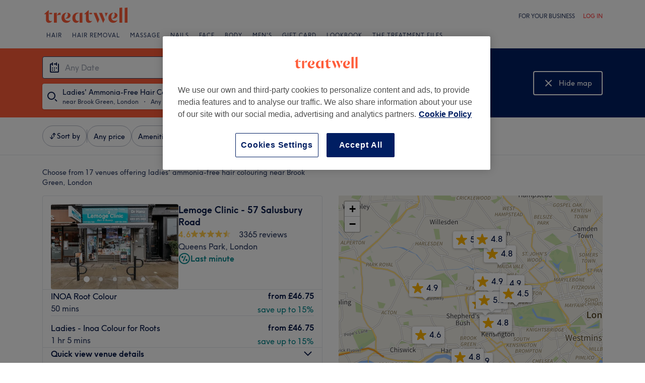

--- FILE ---
content_type: text/javascript; charset=UTF-8
request_url: https://www.treatwell.co.uk/nmp/asset/vendors~mparticle_web-braze-kit-16c380.js
body_size: 60252
content:
(window.webpackJsonp=window.webpackJsonp||[]).push([[42],{1390:function(t,e){function i(t,e,n){return i="undefined"!=typeof Reflect&&Reflect.get?Reflect.get:function(t,e,i){var n=function(t,e){for(;!Object.prototype.hasOwnProperty.call(t,e)&&null!==(t=d(t)););return t}(t,e);if(n){var a=Object.getOwnPropertyDescriptor(n,e);return a.get?a.get.call(i):a.value}},i(t,e,n||t)}function n(t,e){return function(t){if(Array.isArray(t))return t}(t)||function(t,e){if("undefined"==typeof Symbol||!(Symbol.iterator in Object(t)))return;var i=[],n=!0,a=!1,r=void 0;try{for(var o,s=t[Symbol.iterator]();!(n=(o=s.next()).done)&&(i.push(o.value),!e||i.length!==e);n=!0);}catch(u){a=!0,r=u}finally{try{n||null==s.return||s.return()}finally{if(a)throw r}}return i}(t,e)||o(t,e)||function(){throw new TypeError("Invalid attempt to destructure non-iterable instance.\nIn order to be iterable, non-array objects must have a [Symbol.iterator]() method.")}()}function a(t,e){var i;if("undefined"==typeof Symbol||null==t[Symbol.iterator]){if(Array.isArray(t)||(i=o(t))||e&&t&&"number"==typeof t.length){i&&(t=i);var n=0,a=function(){};return{s:a,n:function(){return n>=t.length?{done:!0}:{done:!1,value:t[n++]}},e:function(t){throw t},f:a}}throw new TypeError("Invalid attempt to iterate non-iterable instance.\nIn order to be iterable, non-array objects must have a [Symbol.iterator]() method.")}var r,s=!0,u=!1;return{s:function(){i=t[Symbol.iterator]()},n:function(){var t=i.next();return s=t.done,t},e:function(t){u=!0,r=t},f:function(){try{s||null==i.return||i.return()}finally{if(u)throw r}}}}function r(t){return function(t){if(Array.isArray(t))return s(t)}(t)||function(t){if("undefined"!=typeof Symbol&&Symbol.iterator in Object(t))return Array.from(t)}(t)||o(t)||function(){throw new TypeError("Invalid attempt to spread non-iterable instance.\nIn order to be iterable, non-array objects must have a [Symbol.iterator]() method.")}()}function o(t,e){if(t){if("string"==typeof t)return s(t,e);var i=Object.prototype.toString.call(t).slice(8,-1);return"Object"===i&&t.constructor&&(i=t.constructor.name),"Map"===i||"Set"===i?Array.from(t):"Arguments"===i||/^(?:Ui|I)nt(?:8|16|32)(?:Clamped)?Array$/.test(i)?s(t,e):void 0}}function s(t,e){(null==e||e>t.length)&&(e=t.length);for(var i=0,n=new Array(e);i<e;i++)n[i]=t[i];return n}function u(t,e){if("function"!=typeof e&&null!==e)throw new TypeError("Super expression must either be null or a function");t.prototype=Object.create(e&&e.prototype,{constructor:{value:t,writable:!0,configurable:!0}}),e&&l(t,e)}function l(t,e){return l=Object.setPrototypeOf||function(t,e){return t.__proto__=e,t},l(t,e)}function c(t){var e=function(){if("undefined"==typeof Reflect||!Reflect.construct)return!1;if(Reflect.construct.sham)return!1;if("function"==typeof Proxy)return!0;try{return Date.prototype.toString.call(Reflect.construct(Date,[],(function(){}))),!0}catch(pi){return!1}}();return function(){var i,n=d(t);if(e){var a=d(this).constructor;i=Reflect.construct(n,arguments,a)}else i=n.apply(this,arguments);return h(this,i)}}function h(t,e){return!e||"object"!==f(e)&&"function"!=typeof e?function(t){if(void 0===t)throw new ReferenceError("this hasn't been initialised - super() hasn't been called");return t}(t):e}function d(t){return d=Object.setPrototypeOf?Object.getPrototypeOf:function(t){return t.__proto__||Object.getPrototypeOf(t)},d(t)}function f(t){return f="function"==typeof Symbol&&"symbol"==typeof Symbol.iterator?function(t){return typeof t}:function(t){return t&&"function"==typeof Symbol&&t.constructor===Symbol&&t!==Symbol.prototype?"symbol":typeof t},f(t)}function p(t,e){if(!(t instanceof e))throw new TypeError("Cannot call a class as a function")}function b(t,e){for(var i=0;i<e.length;i++){var n=e[i];n.enumerable=n.enumerable||!1,n.configurable=!0,"value"in n&&(n.writable=!0),Object.defineProperty(t,n.key,n)}}function v(t,e,i){return e&&b(t.prototype,e),i&&b(t,i),t}function g(t){var e=t.default;if("function"==typeof e){var i=function(){return e.apply(this,arguments)};i.prototype=e.prototype}else i={};return Object.defineProperty(i,"__esModule",{value:!0}),Object.keys(t).forEach((function(e){var n=Object.getOwnPropertyDescriptor(t,e);Object.defineProperty(i,e,n.get?n:{enumerable:!0,get:function(){return t[e]}})})),i}Object.defineProperty(e,"__esModule",{value:!0});var m={init:function(t){void 0===t&&void 0!==m.zg||(m.zg=!!t),m.t||(m.t=!0)},destroy:function(){m.t=!1,m.zg=void 0,m.vd=void 0},setLogger:function(t){"function"==typeof t?(m.init(),m.vd=t):m.info("Ignoring setLogger call since logger is not a function")},toggleLogging:function(){m.init(),m.zg?(console.log("Disabling Braze logging"),m.zg=!1):(console.log("Enabled Braze logging"),m.zg=!0)},info:function(t){if(m.zg){var e="Braze: "+t;null!=m.vd?m.vd(e):console.log(e)}},warn:function(t){if(m.zg){var e="Braze SDK Warning: "+t+" (v5.5.0)";null!=m.vd?m.vd(e):console.warn(e)}},error:function(t){if(m.zg){var e="Braze SDK Error: "+t+" (v5.5.0)";null!=m.vd?m.vd(e):console.error(e)}}},y=m,k=function(t){for(var e=(t+"=".repeat((4-t.length%4)%4)).replace(/\-/g,"+").replace(/_/g,"/"),i=atob(e),n=new Uint8Array(i.length),a=0;a<i.length;++a)n[a]=i.charCodeAt(a);return n},w={CustomEvent:"ce",Pr:"p",Ku:"pc",vc:"ca",Ua:"i",Ls:"ie",M:"cci",R:"ccic",k:"ccc",F:"ccd",ql:"ss",xl:"se",Xi:"si",$i:"sc",Oi:"sbc",Cc:"sfe",mo:"iec",Ju:"lr",Eu:"uae",O:"ci",D:"cc",Xu:"lcaa",Gu:"lcar",On:"inc",Ln:"add",Rn:"rem",$n:"set",Bn:"ncam",Hu:"sgu",Fr:"ffi"},x={Ar:"feed_displayed",Ec:"content_cards_displayed"},E={W:function(){var t=function(){var t=arguments.length>0&&void 0!==arguments[0]&&arguments[0],e=(Math.random().toString(16)+"000000000").substr(2,8);return t?"-"+e.substr(0,4)+"-"+e.substr(4,4):e};return t()+t(!0)+t(!0)+t()}},S=E,C=function(){function t(e,i){p(this,t),this.database=e,this.vd=i,this.parent="undefined"==typeof window?self:window,this.database=e,this.vd=i}return v(t,[{key:"Dd",value:function(){if("indexedDB"in this.parent)return this.parent.indexedDB}},{key:"isSupported",value:function(){var t;try{if(null==this.Dd())return!1;var e=null===(t=this.Dd())||void 0===t?void 0:t.open("Braze IndexedDB Support Test");if(e&&(e.onupgradeneeded=function(){return e.result.close()},e.onsuccess=function(){return e.result.close()}),"undefined"!=typeof window){var i=window,n=i.chrome||i.browser||i.pd;if(n&&n.runtime&&n.runtime.id)return this.vd.info("Not using IndexedDB for storage because we are running inside an extension"),!1}return!0}catch(t){return this.vd.info("Not using IndexedDB for storage due to following error: "+t),!1}}},{key:"Bd",value:function(t,e){var i,n=null===(i=this.Dd())||void 0===i?void 0:i.open(this.database.Sd,this.database.VERSION);if(null==n)return"function"==typeof e&&e(),!1;var a=this;return n.onupgradeneeded=function(t){var e;a.vd.info("Upgrading indexedDB "+a.database.Sd+" to v"+a.database.VERSION+"...");var i=null===(e=t.target)||void 0===e?void 0:e.result;for(var n in a.database.hs){var r=n;a.database.hs.hasOwnProperty(n)&&!i.objectStoreNames.contains(a.database.hs[r])&&i.createObjectStore(a.database.hs[r])}},n.onsuccess=function(i){var n,r=null===(n=i.target)||void 0===n?void 0:n.result;r.onversionchange=function(){r.close(),"function"==typeof e&&e(),a.vd.error("Needed to close the database unexpectedly because of an upgrade in another tab")},t(r)},n.onerror=function(t){var i,n=t;return a.vd.info("Could not open indexedDB "+a.database.Sd+" v"+a.database.VERSION+": "+(null===(i=n.target)||void 0===i?void 0:i.errorCode)),"function"==typeof e&&e(),!0},!0}},{key:"setItem",value:function(t,e,i,n,a){if(!this.isSupported())return"function"==typeof a&&a(),!1;var r=this;return this.Bd((function(o){if(!o.objectStoreNames.contains(t))return r.vd.error("Could not store object "+e+" in "+t+" on indexedDB "+r.database.Sd+" - "+t+" is not a valid objectStore"),"function"==typeof a&&a(),void o.close();var s=o.transaction([t],"readwrite");s.oncomplete=function(){return o.close()};var u=s.objectStore(t).put(i,e);u.onerror=function(){r.vd.error("Could not store object "+e+" in "+t+" on indexedDB "+r.database.Sd),"function"==typeof a&&a()},u.onsuccess=function(){"function"==typeof n&&n()}}),a)}},{key:"getItem",value:function(t,e,i){if(!this.isSupported())return!1;var n=this;return this.Bd((function(a){if(!a.objectStoreNames.contains(t))return n.vd.error("Could not retrieve object "+e+" in "+t+" on indexedDB "+n.database.Sd+" - "+t+" is not a valid objectStore"),void a.close();var r=a.transaction([t],"readonly");r.oncomplete=function(){return a.close()};var o=r.objectStore(t).get(e);o.onerror=function(){n.vd.error("Could not retrieve object "+e+" in "+t+" on indexedDB "+n.database.Sd)},o.onsuccess=function(t){var e,n=null===(e=t.target)||void 0===e?void 0:e.result;null!=n&&i(n)}}))}},{key:"jr",value:function(t,e,i){if(!this.isSupported())return"function"==typeof i&&i(),!1;var n=this;return this.Bd((function(a){if(!a.objectStoreNames.contains(t))return n.vd.error("Could not retrieve last record from "+t+" on indexedDB "+n.database.Sd+" - "+t+" is not a valid objectStore"),"function"==typeof i&&i(),void a.close();var r=a.transaction([t],"readonly");r.oncomplete=function(){return a.close()};var o=r.objectStore(t).openCursor(null,"prev");o.onerror=function(){n.vd.error("Could not open cursor for "+t+" on indexedDB "+n.database.Sd),"function"==typeof i&&i()},o.onsuccess=function(t){var n,a=null===(n=t.target)||void 0===n?void 0:n.result;null!=a&&null!=a.value&&null!=a.key?e(a.key,a.value):"function"==typeof i&&i()}}),i)}},{key:"re",value:function(t,e){if(!this.isSupported())return!1;var i=this;return this.Bd((function(n){if(!n.objectStoreNames.contains(t))return i.vd.error("Could not delete record "+e+" from "+t+" on indexedDB "+i.database.Sd+" - "+t+" is not a valid objectStore"),void n.close();var a=n.transaction([t],"readwrite");a.oncomplete=function(){return n.close()},a.objectStore(t).delete(e).onerror=function(){i.vd.error("Could not delete record "+e+" from "+t+" on indexedDB "+i.database.Sd)}}))}},{key:"ss",value:function(t,e){if(!this.isSupported())return!1;var i=this;return this.Bd((function(n){if(!n.objectStoreNames.contains(t))return i.vd.error("Could not retrieve objects from "+t+" on indexedDB "+i.database.Sd+" - "+t+" is not a valid objectStore"),void n.close();var a=n.transaction([t],"readwrite");a.oncomplete=function(){return n.close()};var r=a.objectStore(t),o=r.openCursor(),s=[];o.onerror=function(){s.length>0?(i.vd.info("Cursor closed midway through for "+t+" on indexedDB "+i.database.Sd),e(s)):i.vd.error("Could not open cursor for "+t+" on indexedDB "+i.database.Sd)},o.onsuccess=function(t){var i,n=null===(i=t.target)||void 0===i?void 0:i.result;null!=n?(null!=n.value&&null!=n.key&&(r.delete(n.key).onsuccess=function(){s.push(n.value)}),"function"==typeof n.continue&&n.continue()):s.length>0&&e(s)}}))}},{key:"clearData",value:function(){if(!this.isSupported())return!1;var t=[];for(var e in this.database.hs){var i=e;this.database.hs.hasOwnProperty(e)&&this.database.hs[i]!==this.database.hs.ae&&t.push(this.database.hs[i])}var n=this;return this.Bd((function(e){var i=e.transaction(t,"readwrite");i.oncomplete=function(){return e.close()};for(var a=0;a<t.length;a++){var r=t[a];i.objectStore(r).clear().onerror=function(){n.vd.error("Could not clear "+this.source.name+" on indexedDB "+n.database.Sd)}}i.onerror=function(){n.vd.error("Could not clear object stores on indexedDB "+n.database.Sd)}}))}}]),t}();C.ts={Zt:{Sd:"AppboyServiceWorkerAsyncStorage",VERSION:6,hs:{Ka:"data",hr:"pushClicks",cu:"pushSubscribed",Cd:"fallbackDevice",es:"cardUpdates",ae:"optOut",wr:"pendingData",jh:"sdkAuthenticationSignature"},ie:1}};var A={Eo:"allowCrawlerActivity",_o:"baseUrl",Io:"noCookies",So:"devicePropertyAllowlist",Aa:"disablePushTokenMaintenance",Ao:"enableLogging",No:"enableSdkAuthentication",qa:"manageServiceWorkerExternally",Oo:"minimumIntervalBetweenTriggerActionsInSeconds",Ro:"sessionTimeoutInSeconds",Po:"appVersion",Lo:"appVersionNumber",Ma:"serviceWorkerLocation",ka:"safariWebsitePushId",zn:"localization",bo:"contentSecurityNonce",Do:"allowUserSuppliedJavascript",jo:"inAppMessageZIndex",ho:"openInAppMessagesInNewTab",en:"openNewsFeedCardsInNewTab",Lh:"requireExplicitInAppMessageDismissal",Mo:"doNotLoadFontAwesome",Uo:"deviceId",_a:"serviceWorkerScope",Wo:"sdkFlavor",tn:"openCardsInNewTab"};function _(t){var e,i=[];for(var n in t)e=n,Object.prototype.hasOwnProperty.call(t,e)&&void 0!==t[e]&&i.push(t[e]);return i}function N(t,e,i,n){var a=_(t);return-1!==a.indexOf(e)||(y.error("".concat(i," Valid values from ").concat(n,' are "').concat(a.join('"/"'),'".')),!1)}function T(t){return Array.isArray?Array.isArray(t):"[object Array]"===Object.prototype.toString.call(t)}function I(t){return"[object Date]"===Object.prototype.toString.call(t)}function O(t){return"[object Object]"===Object.prototype.toString.call(t)}function D(t){for(var e=arguments.length,i=new Array(e>1?e-1:0),n=1;n<e;n++)i[n-1]=arguments[n];null==t&&(t=[]);for(var a=[],r=arguments.length,o=0,s=t.length;o<s;o++){var u=t[o];if(-1===a.indexOf(u)){var l=1;for(l=1;l<r&&-1!==arguments[l].indexOf(u);l++);l===r&&a.push(u)}}return a}function P(t){var e=[];for(var i in t)Object.prototype.hasOwnProperty.call(t,i)&&e.push(i);return e}function z(t,e){if(t===e)return 0!==t||1/t==1/e;if(null==t||null==e)return t===e;var i=t.toString();if(i!==e.toString())return!1;switch(i){case"[object RegExp]":case"[object String]":return""+t==""+e;case"[object Number]":return+t!=+t?+e!=+e:0==+t?1/+t==1/e:+t==+e;case"[object Date]":case"[object Boolean]":return+t==+e}var n="[object Array]"===i;if(!n){if("object"!=f(t)||"object"!=f(e))return!1;var a=t.constructor,r=e.constructor;if(a!==r&&!("function"==typeof a&&a instanceof a&&"function"==typeof r&&r instanceof r)&&"constructor"in t&&"constructor"in e)return!1}for(var o=[],s=[],u=o.length;u--;)if(o[u]===t)return s[u]===e;if(o.push(t),s.push(e),n){if((u=t.length)!==e.length)return!1;for(;u--;)if(!z(t[u],e[u]))return!1}else{var l,c=P(t);if(u=c.length,P(e).length!==u)return!1;for(;u--;)if(l=c[u],!Object.prototype.hasOwnProperty.call(e,l)||!z(t[l],e[l]))return!1}return o.pop(),s.pop(),!0}function U(t){var e=t/1e3;return arguments.length>1&&void 0!==arguments[1]&&arguments[1]&&(e=Math.floor(e)),e}function M(t){return 1e3*t}function R(t){if(null==t)return null;var e=parseInt(t.toString());return isNaN(e)?null:new Date(1e3*e)}function L(t){return null!=t&&I(t)?t.toISOString().replace(/\.[0-9]{3}Z$/,""):t}function B(t){return null==t||""===t?null:new Date(t)}function F(t){return((new Date).valueOf()-t.valueOf())/1e3}function q(t){return(t.valueOf()-(new Date).valueOf())/1e3}var j="inAppMessage must be an InAppMessage object",G="must be a Card object",K="setCustomUserAttribute",X="Braze must be initialized before calling methods.",Y=function(){function t(){p(this,t),this._e={}}return v(t,[{key:"Nt",value:function(t){if("function"!=typeof t)return null;var e=S.W();return this._e[e]=t,e}},{key:"removeSubscription",value:function(t){delete this._e[t]}},{key:"removeAllSubscriptions",value:function(){this._e={}}},{key:"ic",value:function(){return Object.keys(this._e).length}},{key:"Rt",value:function(t){var e=[];for(var i in this._e){var n=this._e[i];e.push(n(t))}return e}}]),t}(),H=function(){function t(e,i,n,a,r,o,s,u,l,c,h,d,f,b,v,g){p(this,t),this.id=e,this.viewed=i,this.title=n,this.imageUrl=a,this.description=r,this.created=o,this.updated=s,this.categories=u,this.expiresAt=l,this.url=c,this.linkText=h,this.aspectRatio=d,this.extras=f,this.pinned=b,this.dismissible=v,this.clicked=g,this.id=e,this.viewed=i||!1,this.title=n||"",this.imageUrl=a,this.description=r||"",this.created=o||null,this.updated=s||null,this.categories=u||[],this.expiresAt=l||null,this.url=c,this.linkText=h,null==d?this.aspectRatio=null:(d=parseFloat(d.toString()),this.aspectRatio=isNaN(d)?null:d),this.extras=f||{},this.pinned=b||!1,this.dismissible=v||!1,this.dismissed=!1,this.clicked=g||!1,this.isControl=!1,this.test=!1,this.Et=null,this.Tt=null,this.It=null}return v(t,[{key:"subscribeToClickedEvent",value:function(t){return this.St().Nt(t)}},{key:"subscribeToDismissedEvent",value:function(t){return this.At().Nt(t)}},{key:"removeSubscription",value:function(t){this.St().removeSubscription(t),this.At().removeSubscription(t)}},{key:"removeAllSubscriptions",value:function(){this.St().removeAllSubscriptions(),this.At().removeAllSubscriptions()}},{key:"dismissCard",value:function(){if(this.dismissible&&!this.dismissed){"function"==typeof this.logCardDismissal&&this.logCardDismissal();var e=this.T;!e&&this.id&&(e=document.getElementById(this.id)),e&&(e.style.height=e.offsetHeight+"px",e.className=e.className+" ab-hide",setTimeout((function(){e&&e.parentNode&&(e.style.height="0",e.style.margin="0",setTimeout((function(){e&&e.parentNode&&e.parentNode.removeChild(e)}),t.Dt))}),500))}}},{key:"St",value:function(){return null==this.Et&&(this.Et=new Y),this.Et}},{key:"At",value:function(){return null==this.Tt&&(this.Tt=new Y),this.Tt}},{key:"K",value:function(){var e=(new Date).valueOf();return!(null!=this.It&&e-this.It<t.Ct||(this.It=e,this.viewed=!0,0))}},{key:"p",value:function(){this.viewed=!0,this.clicked=!0,this.St().Rt()}},{key:"N",value:function(){return!(!this.dismissible||this.dismissed||(this.dismissed=!0,this.At().Rt(),0))}},{key:"Lt",value:function(e){if(null==e||e[t._t.ht]!==this.id)return!0;if(e[t._t.Ot])return!1;if(null!=e[t._t.nt]&&null!=this.updated&&parseInt(e[t._t.nt])<U(this.updated.valueOf()))return!0;if(e[t._t.et]&&!this.viewed&&(this.viewed=!0),e[t._t.zt]&&!this.clicked&&(this.clicked=e[t._t.zt]),null!=e[t._t.rt]&&(this.title=e[t._t.rt]),null!=e[t._t.ot]&&(this.imageUrl=e[t._t.ot]),null!=e[t._t.ct]&&(this.description=e[t._t.ct]),null!=e[t._t.nt]){var i=R(e[t._t.nt]);null!=i&&(this.updated=i)}var n;null!=e[t._t.lt]&&(n=e[t._t.lt]===t.Mt?null:R(e[t._t.lt]),this.expiresAt=n);if(null!=e[t._t.URL]&&(this.url=e[t._t.URL]),null!=e[t._t.ft]&&(this.linkText=e[t._t.ft]),null!=e[t._t.xt]){var a=parseFloat(e[t._t.xt].toString());this.aspectRatio=isNaN(a)?null:a}return null!=e[t._t.bt]&&(this.extras=e[t._t.bt]),null!=e[t._t.gt]&&(this.pinned=e[t._t.gt]),null!=e[t._t.jt]&&(this.dismissible=e[t._t.jt]),null!=e[t._t.kt]&&(this.test=e[t._t.kt]),!0}},{key:"Y",value:function(){y.error("Must be implemented in a subclass")}}]),t}();H.Mt=-1,H._t={ht:"id",et:"v",jt:"db",Ot:"r",nt:"ca",gt:"p",lt:"ea",bt:"e",Z:"tp",ot:"i",rt:"tt",ct:"ds",URL:"u",ft:"dm",xt:"ar",zt:"cl",kt:"t"},H.it={st:"captioned_image",Pt:"text_announcement",Ut:"short_news",Gt:"banner_image",Xt:"control"},H.tt={ht:"id",et:"v",jt:"db",dt:"cr",nt:"ca",gt:"p",ut:"t",lt:"ea",bt:"e",Z:"tp",ot:"i",rt:"tt",ct:"ds",URL:"u",ft:"dm",xt:"ar",zt:"cl",kt:"s"},H.vt={Vt:"ADVERTISING",Wt:"ANNOUNCEMENTS",wt:"NEWS",Ft:"SOCIAL"},H.Dt=400,H.Ct=1e4;var J=function(t){u(i,t);var e=c(i);function i(t,n,a,r,o,s,u,l,c,h,d,f,b,v){var g;return p(this,i),(g=e.call(this,t,n,null,a,null,r,o,s,u,l,c,h,d,f,b,v))._="ab-image-only",g.S=!1,g.test=!1,g}return v(i,[{key:"Y",value:function(){var t={};return t[H.tt.Z]=H.it.Gt,t[H.tt.ht]=this.id,t[H.tt.et]=this.viewed,t[H.tt.ot]=this.imageUrl,t[H.tt.nt]=this.updated,t[H.tt.dt]=this.created,t[H.tt.ut]=this.categories,t[H.tt.lt]=this.expiresAt,t[H.tt.URL]=this.url,t[H.tt.ft]=this.linkText,t[H.tt.xt]=this.aspectRatio,t[H.tt.bt]=this.extras,t[H.tt.gt]=this.pinned,t[H.tt.jt]=this.dismissible,t[H.tt.zt]=this.clicked,t[H.tt.kt]=this.test,t}}]),i}(H),W=function(t){u(i,t);var e=c(i);function i(t,n,a,r,o,s,u,l,c,h,d,f,b,v,g,m){var y;return p(this,i),(y=e.call(this,t,n,a,r,o,s,u,l,c,h,d,f,b,v,g,m))._="ab-captioned-image",y.S=!0,y.test=!1,y}return v(i,[{key:"Y",value:function(){var t={};return t[H.tt.Z]=H.it.st,t[H.tt.ht]=this.id,t[H.tt.et]=this.viewed,t[H.tt.rt]=this.title,t[H.tt.ot]=this.imageUrl,t[H.tt.ct]=this.description,t[H.tt.nt]=this.updated,t[H.tt.dt]=this.created,t[H.tt.ut]=this.categories,t[H.tt.lt]=this.expiresAt,t[H.tt.URL]=this.url,t[H.tt.ft]=this.linkText,t[H.tt.xt]=this.aspectRatio,t[H.tt.bt]=this.extras,t[H.tt.gt]=this.pinned,t[H.tt.jt]=this.dismissible,t[H.tt.zt]=this.clicked,t[H.tt.kt]=this.test,t}}]),i}(H),V=function(t){u(i,t);var e=c(i);function i(t,n,a,r,o,s,u,l,c,h,d,f,b,v,g,m){var y;return p(this,i),(y=e.call(this,t,n,a,r,o,s,u,l,c,h,d,f,b,v,g,m))._="ab-classic-card",y.S=!0,y}return v(i,[{key:"Y",value:function(){var t={};return t[H.tt.Z]=H.it.Ut,t[H.tt.ht]=this.id,t[H.tt.et]=this.viewed,t[H.tt.rt]=this.title,t[H.tt.ot]=this.imageUrl,t[H.tt.ct]=this.description,t[H.tt.nt]=this.updated,t[H.tt.dt]=this.created,t[H.tt.ut]=this.categories,t[H.tt.lt]=this.expiresAt,t[H.tt.URL]=this.url,t[H.tt.ft]=this.linkText,t[H.tt.xt]=this.aspectRatio,t[H.tt.bt]=this.extras,t[H.tt.gt]=this.pinned,t[H.tt.jt]=this.dismissible,t[H.tt.zt]=this.clicked,t[H.tt.kt]=this.test,t}}]),i}(H),$=function(t){u(i,t);var e=c(i);function i(t,n,a,r,o,s){var u;return p(this,i),(u=e.call(this,t,n,null,null,null,null,a,null,r,null,null,null,o,s)).isControl=!0,u._="ab-control-card",u.S=!1,u}return v(i,[{key:"Y",value:function(){var t={};return t[H.tt.Z]=H.it.Xt,t[H.tt.ht]=this.id,t[H.tt.et]=this.viewed,t[H.tt.nt]=this.updated,t[H.tt.lt]=this.expiresAt,t[H.tt.bt]=this.extras,t[H.tt.gt]=this.pinned,t[H.tt.kt]=this.test,t}}]),i}(H);function Z(t){var e,i=null==t?void 0:t.j(Ot.C._E);return i&&(e={label:i.l,name:i.a}),e}var Q=function(){function t(e,i,n,a,r){p(this,t),this.userId=e,this.type=i,this.time=n,this.sessionId=a,this.data=r,this.userId=e,this.type=i,this.time=function(t){return null==t||""===t?(new Date).valueOf():t}(n),this.sessionId=a,this.data=r}return v(t,[{key:"Mr",value:function(){var t,e={name:this.type,time:U(this.time),data:this.data||{},session_id:this.sessionId};null!=this.userId&&(e.user_id=this.userId);var i=(null===(t=pi.Sr())||void 0===t?void 0:t.Fh())||!1;if(!e.user_id&&!i){var n=Z(pi.l());n&&(e.alias=n)}return e}},{key:"Y",value:function(){return{u:this.userId,t:this.type,ts:this.time,s:this.sessionId,d:this.data}}}],[{key:"fromJson",value:function(e){return new t(e.user_id,e.name,e.time,e.session_id,e.data)}},{key:"RE",value:function(t){return null!=t&&O(t)&&null!=t.t&&""!==t.t}},{key:"qn",value:function(e){return new t(e.u,e.t,e.ts,e.s,e.d)}}]),t}(),tt=function(t){return t instanceof Error?t.message:String(t)},et=function(){function t(e,i,n){p(this,t),this.eu=e,null==e&&(e=S.W()),!n||isNaN(n)?this.Dl=(new Date).valueOf():this.Dl=n,this.eu=e,this.Wl=(new Date).valueOf(),this.Hl=i}return v(t,[{key:"Y",value:function(){return"g:".concat(encodeURIComponent(this.eu),"|e:").concat(this.Hl,"|c:").concat(this.Dl,"|l:").concat(this.Wl)}}],[{key:"hE",value:function(t){if("string"!=typeof t)return null;var e,i=t.lastIndexOf("|e:"),n=t.substring(0,i),a=n.split("g:")[1];return e=/[|:]/.test(a)?encodeURIComponent(a):a,t.replace(n,"g:".concat(e))}},{key:"qn",value:function(e){var i;if("string"==typeof e)try{var n=e.split("|");if(!T(n)||4!==n.length)return null;var a=function(t){return t.split(":")[1]},r=function(t){var e=parseInt(a(t));if(!isNaN(e))return e};(i=new t(decodeURIComponent(a(n[0])),r(n[1]),r(n[2]))).Wl=r(n[3])}catch(i){y.info("Unable to parse cookie string ".concat(e,", failed with error: ").concat(tt(i)))}else{if(null==e||null==e.g)return null;(i=new t(e.g,e.e,e.c)).Wl=e.l}return i}}]),t}();function it(t){for(var e=t.length,i=t.length-1;i>=0;i--){var n=t.charCodeAt(i);n>127&&n<=2047?e++:n>2047&&n<=65535&&(e+=2),n>=56320&&n<=57343&&i--}return e}var nt={types:{ro:"container",logCustomEvent:"logCustomEvent",setEmailNotificationSubscriptionType:"setEmailNotificationSubscriptionType",setPushNotificationSubscriptionType:"setPushNotificationSubscriptionType",setCustomUserAttribute:"setCustomUserAttribute",requestPushPermission:"requestPushPermission",addToSubscriptionGroup:"addToSubscriptionGroup",removeFromSubscriptionGroup:"removeFromSubscriptionGroup",addToCustomAttributeArray:"addToCustomAttributeArray",removeFromCustomAttributeArray:"removeFromCustomAttributeArray",no:"openLink",ao:"openLinkInWebView"},properties:{type:"type",oo:"steps",eo:"args"}},at={Vi:"unknownBrazeAction",Yi:"noPushPrompt"},rt=function(t,e){switch(t){case at.Vi:return"".concat(e," contains an unknown braze action type and will not be displayed.");case at.Yi:return"".concat(e," contains a push prompt braze action, but is not eligible for a push prompt. Ignoring.");default:return""}};function ot(t){try{var e=t.match(pt),i=e?e[0].length:null,n=i?t.substring(i):null;if(null==i||i>t.length-1||!n)return void y.error("Did not find base64 encoded brazeAction in url to process : ".concat(t));var a=function(t){try{t=t.replace(/-/g,"+").replace(/_/g,"/");for(var e=window.atob(t),i=new Uint8Array(e.length),n=0;n<e.length;n++)i[n]=e.charCodeAt(n);var a=new Uint16Array(i.buffer);return String.fromCharCode.apply(String,r(a))}catch(t){return y.error("Unable to decode Base64: "+t),null}}(n);return a?JSON.parse(a):void y.error("Failed to decode base64 encoded brazeAction: ".concat(n))}catch(e){return void y.error("Failed to process brazeAction URL ".concat(t," : ").concat(tt(e)))}}function st(t,e){var i=!1;if(e){var n,r=a(e);try{for(r.s();!(n=r.n()).done;){var o=n.value;if(i=i||t(o))return!0}}catch(s){r.e(s)}finally{r.f()}}return!1}function ut(t){var e=nt.properties.type,i=nt.properties.oo;try{if(null==t)return!0;var n=t[e];return n===nt.types.ro?st(ut,t[i]):!function(t){var e=!1;return Object.keys(nt.types).forEach((function(i){nt.types[i]!==t.toString()||(e=!0)})),e}(n)}catch(t){return!0}}function lt(t){if(!t||!xt(t))return!1;var e=nt.properties.type,i=nt.properties.oo,n=t[e];return n===nt.types.ro?st(lt,t[i]):n===nt.types.requestPushPermission}var ct=/^[^\x00-\x1F\x22]+$/,ht=/[$.]/,dt=["$add","$update","$remove","$identifier_key","$identifier_value","$new_object","$time","$google_ad_personalization","$google_ad_user_data"],ft=new RegExp(/^.+@.+\..+$/),pt=/^brazeActions:\/\/v\d+\//;function bt(t,e,i){var n=null!=t&&"string"==typeof t&&(""===t||null!=t.match(ct));return n||y.error("Cannot ".concat(e," because ").concat(i,' "').concat(t,'" is invalid.')),n}function vt(t){return null!=t&&t.match(ht)&&-1===dt.indexOf(t)&&y.warn("Custom attribute keys cannot contain '$' or '.'"),bt(t,"set custom user attribute","the given key")}function gt(t){var e=f(t);return null==t||"number"===e||"boolean"===e||I(t)||"string"===e}function mt(t,e,i){var n=-1!==i;if(n&&i>50)return y.error("Nested attributes cannot be more than 50 levels deep."),!1;var r=n?i+1:-1;if(T(t)&&T(e)){for(var o=0;o<t.length&&o<e.length;o++)if(I(t[o])&&(e[o]=L(t[o])),!mt(t[o],e[o],r))return!1}else{if(!O(t))return gt(t);var s,u=a(P(t));try{for(u.s();!(s=u.n()).done;){var l=s.value,c=t[l];if(n&&!vt(l))return!1;if(I(c)&&(e[l]=L(c)),!mt(c,e[l],r))return!1}}catch(h){u.e(h)}finally{u.f()}}return!0}function yt(t,e,i,n,a){var r;return(r=O(t)||T(t)?mt(t,e,a?1:-1):gt(t))||y.error("Cannot ".concat(i," because ").concat(n,' "').concat(t,'" is invalid.')),r}function kt(t,e,i){var n="string"==typeof t||null===t&&(arguments.length>3&&void 0!==arguments[3]&&arguments[3]);return n||y.error("Cannot ".concat(e," because ").concat(i,' "').concat(t,'" is invalid.')),n}function wt(t,e,i,n,a){if(null==t&&(t={}),"object"!=f(t)||T(t))return y.error("".concat(e," requires that ").concat(i," be an object. Ignoring ").concat(a,".")),[!1,null];var r,o;e===K?(r=76800,o="75KB"):(r=51200,o="50KB");var s,u=JSON.stringify(t);if(it(u)>r)return y.error("Could not ".concat(n," because ").concat(i," was greater than the max size of ").concat(o,".")),[!1,null];try{s=JSON.parse(u)}catch(t){return y.error("Could not ".concat(n," because ").concat(i," did not contain valid JSON.")),[!1,null]}for(var l in t){if(e===K&&!vt(l))return[!1,null];if(!bt(l,n,"the ".concat(a," property name")))return[!1,null];var c=t[l];if(e===K||null!=c){if(I(c)&&(s[l]=L(c)),!yt(c,s[l],n,"the ".concat(a,' property "').concat(l,'"'),e===K))return[!1,null]}else delete t[l],delete s[l]}return[!0,s]}function xt(t){if(!(nt.properties.type in t))return!1;switch(t[nt.properties.type]){case nt.types.ro:if(nt.properties.oo in t)return!0;break;case nt.types.logCustomEvent:case nt.types.setEmailNotificationSubscriptionType:case nt.types.setPushNotificationSubscriptionType:case nt.types.setCustomUserAttribute:case nt.types.addToSubscriptionGroup:case nt.types.removeFromSubscriptionGroup:case nt.types.addToCustomAttributeArray:case nt.types.removeFromCustomAttributeArray:case nt.types.no:case nt.types.ao:if(nt.properties.eo in t)return!0;break;case nt.types.requestPushPermission:return!0;default:return!1}return!1}var Et=function(){function t(e,i){p(this,t),this.yt=e,this.Ui=i,this.yt=e,this.Ui=i}return v(t,[{key:"getUserId",value:function(t){var e=this.yt.getUserId();if("function"!=typeof t)return e;y.warn("The callback for getUserId is deprecated. You can access its return value directly instead (e.g. `const id = braze.getUser().getUserId()`)"),t(e)}},{key:"addAlias",value:function(t,e){return!kt(t,"add alias","the alias",!1)||t.length<=0?(y.error("addAlias requires a non-empty alias"),!1):!kt(e,"add alias","the label",!1)||e.length<=0?(y.error("addAlias requires a non-empty label"),!1):this.Ui.Cn(t,e).L}},{key:"setFirstName",value:function(t){return!!kt(t,"set first name","the firstName",!0)&&this.yt.nu("first_name",t)}},{key:"setLastName",value:function(t){return!!kt(t,"set last name","the lastName",!0)&&this.yt.nu("last_name",t)}},{key:"setEmail",value:function(t){return null===t||function(t){return"string"==typeof t&&null!=t.toLowerCase().match(ft)}(t)?this.yt.nu("email",t):(y.error('Cannot set email address - "'.concat(t,'" did not pass RFC-5322 validation.')),!1)}},{key:"setGender",value:function(e){return"string"==typeof e&&(e=e.toLowerCase()),!(null!==e&&!N(t.Genders,e,'Gender "'.concat(e,'" is not a valid gender.'),"User.Genders"))&&this.yt.nu("gender",e)}},{key:"setDateOfBirth",value:function(t,e,i){return null===t&&null===e&&null===i?this.yt.nu("dob",null):(t=null!=t?parseInt(t.toString()):null,e=null!=e?parseInt(e.toString()):null,i=null!=i?parseInt(i.toString()):null,null==t||null==e||null==i||isNaN(t)||isNaN(e)||isNaN(i)||e>12||e<1||i>31||i<1?(y.error("Cannot set date of birth - parameters should comprise a valid date e.g. setDateOfBirth(1776, 7, 4);"),!1):this.yt.nu("dob","".concat(t,"-").concat(e,"-").concat(i)))}},{key:"setCountry",value:function(t){return!!kt(t,"set country","the country",!0)&&this.yt.nu("country",t)}},{key:"setHomeCity",value:function(t){return!!kt(t,"set home city","the homeCity",!0)&&this.yt.nu("home_city",t)}},{key:"setLanguage",value:function(t){return!!kt(t,"set language","the language",!0)&&this.yt.nu("language",t)}},{key:"setEmailNotificationSubscriptionType",value:function(e){return!!N(t.NotificationSubscriptionTypes,e,'Email notification setting "'.concat(e,'" is not a valid subscription type.'),"User.NotificationSubscriptionTypes")&&this.yt.nu("email_subscribe",e)}},{key:"setPushNotificationSubscriptionType",value:function(e){return!!N(t.NotificationSubscriptionTypes,e,'Push notification setting "'.concat(e,'" is not a valid subscription type.'),"User.NotificationSubscriptionTypes")&&this.yt.nu("push_subscribe",e)}},{key:"setPhoneNumber",value:function(e){return!!kt(e,"set phone number","the phoneNumber",!0)&&(null===e||e.match(t.En)?this.yt.nu("phone",e):(y.error('Cannot set phone number - "'.concat(e,'" did not pass validation.')),!1))}},{key:"setLastKnownLocation",value:function(t,e,i,n,a){return null==t||null==e?(y.error("Cannot set last-known location - latitude and longitude are required."),!1):(t=parseFloat(t.toString()),e=parseFloat(e.toString()),null!=i&&(i=parseFloat(i.toString())),null!=n&&(n=parseFloat(n.toString())),null!=a&&(a=parseFloat(a.toString())),isNaN(t)||isNaN(e)||null!=i&&isNaN(i)||null!=n&&isNaN(n)||null!=a&&isNaN(a)?(y.error("Cannot set last-known location - all supplied parameters must be numeric."),!1):t>90||t<-90||e>180||e<-180?(y.error("Cannot set last-known location - latitude and longitude are bounded by \xb190 and \xb1180 respectively."),!1):null!=i&&i<0||null!=a&&a<0?(y.error("Cannot set last-known location - accuracy and altitudeAccuracy may not be negative."),!1):this.Ui.setLastKnownLocation(this.yt.getUserId(),t,e,n,i,a).L)}},{key:"setCustomUserAttribute",value:function(t,e,i){if(!vt(t))return!1;var r=function(e){return n(wt(e,K,"attribute value",'set custom user attribute "'.concat(t,'"'),"custom user attribute"),1)[0]};if(T(e)){var o=function(t,e){var i,n=!1,r=!1,o=function(){y.error("Custom attribute arrays must be either string arrays or object arrays.")},s=a(e);try{for(s.s();!(i=s.n()).done;){var u=i.value;if("string"==typeof u){if(r)return o(),[!1,!1];if(!bt(u,'set custom user attribute "'.concat(t,'"'),"the element in the given array"))return[!1,!1];n=!0}else{if(!O(u))return o(),[!1,!1];if(n)return o(),[!1,!1];if(!wt(u,K,"attribute value",'set custom user attribute "'.concat(t,'"'),"custom user attribute"))return[!1,!1];r=!0}}}catch(l){s.e(l)}finally{s.f()}return[n,r]}(t,e),s=n(o,2),u=s[0],l=s[1];if(!u&&!l&&0!==e.length)return!1;if(u||0===e.length)return this.Ui.Fn(w.$n,t,e).L;var c,h=a(e);try{for(h.s();!(c=h.n()).done;){if(!r(c.value))return!1}}catch(d){h.e(d)}finally{h.f()}}else if(O(e)){if(!r(e))return!1;if(i)return this.Ui.Fn(w.Bn,t,e).L}else{if(void 0===e||!gt(e))return!1;if(I(e)&&(e=L(e)),"string"==typeof e&&!bt(e,'set custom user attribute "'.concat(t,'"'),"the element in the given array"))return!1}return this.yt.setCustomUserAttribute(t,e)}},{key:"addToCustomAttributeArray",value:function(t,e){return!!bt(t,"add to custom user attribute array","the given key")&&!(null!=e&&!bt(e,"add to custom user attribute array","the given value"))&&this.Ui.Fn(w.Ln,t,e).L}},{key:"removeFromCustomAttributeArray",value:function(t,e){return!!bt(t,"remove from custom user attribute array","the given key")&&!(null!=e&&!bt(e,"remove from custom user attribute array","the given value"))&&this.Ui.Fn(w.Rn,t,e).L}},{key:"incrementCustomUserAttribute",value:function(t,e){if(!bt(t,"increment custom user attribute","the given key"))return!1;null==e&&(e=1);var i=parseInt(e.toString());return isNaN(i)||i!==parseFloat(e.toString())?(y.error('Cannot increment custom user attribute because the given incrementValue "'.concat(e,'" is not an integer.')),!1):this.Ui.Fn(w.On,t,i).L}},{key:"setCustomLocationAttribute",value:function(t,e,i){return!!bt(t,"set custom location attribute","the given key")&&((null!==e||null!==i)&&(e=null!=e?parseFloat(e.toString()):null,i=null!=i?parseFloat(i.toString()):null,null==e&&null!=i||null!=e&&null==i||null!=e&&(isNaN(e)||e>90||e<-90)||null!=i&&(isNaN(i)||i>180||i<-180))?(y.error("Received invalid values for latitude and/or longitude. Latitude and longitude are bounded by \xb190 and \xb1180 respectively, or must both be null for removal."),!1):this.Ui.Gn(t,e,i).L)}},{key:"addToSubscriptionGroup",value:function(e){return!kt(e,"add user to subscription group","subscription group ID",!1)||e.length<=0?(y.error("addToSubscriptionGroup requires a non-empty subscription group ID"),!1):this.Ui.Hn(e,t.Kn.SUBSCRIBED).L}},{key:"removeFromSubscriptionGroup",value:function(e){return!kt(e,"remove user from subscription group","subscription group ID",!1)||e.length<=0?(y.error("removeFromSubscriptionGroup requires a non-empty subscription group ID"),!1):this.Ui.Hn(e,t.Kn.UNSUBSCRIBED).L}},{key:"Pn",value:function(t,e,i,n,a){this.yt.Pn(t,e,i,n,a),this.Ui.Mn()}},{key:"Sn",value:function(t){this.yt.Sn(t)}}]),t}();Et.Genders={MALE:"m",FEMALE:"f",OTHER:"o",UNKNOWN:"u",NOT_APPLICABLE:"n",PREFER_NOT_TO_SAY:"p"},Et.NotificationSubscriptionTypes={OPTED_IN:"opted_in",SUBSCRIBED:"subscribed",UNSUBSCRIBED:"unsubscribed"},Et.En=/^[0-9 .\\(\\)\\+\\-]+$/,Et.Kn={SUBSCRIBED:"subscribed",UNSUBSCRIBED:"unsubscribed"},Et.Yn="user_id",Et.lu="custom",Et.lr=997;var St=function(){function t(){p(this,t)}return v(t,[{key:"ef",value:function(){}},{key:"sf",value:function(){}},{key:"Da",value:function(t){}}],[{key:"ff",value:function(t,e){if(t&&e)if(t=t.toLowerCase(),T(e.nf)){for(var i=0;i<e.nf.length;i++)if(-1!==t.indexOf(e.nf[i].toLowerCase()))return e.identity}else if(-1!==t.indexOf(e.nf.toLowerCase()))return e.identity}}]),t}(),Ct={rO:"Chrome",eO:"Edge",oO:"Opera",Bg:"Safari",OO:"Firefox"},At={xg:"Android",io:"iOS",Pg:"Mac",Og:"Windows"},_t=function(t){u(i,t);var e=c(i);function i(){var t;if(p(this,i),(t=e.call(this)).userAgentData=navigator.userAgentData,t.browser=null,t.version=null,t.userAgentData){var n=t.hc();t.browser=n.browser||"Unknown Browser",t.version=n.version||"Unknown Version"}return t.OS=null,h(t)}return v(i,[{key:"ef",value:function(){return this.browser}},{key:"sf",value:function(){return this.version}},{key:"Da",value:function(t){var e=this;if(this.OS)return Promise.resolve(this.OS);var n=function(n){for(var a=0;a<t.length;a++){var r=i.ff(n,t[a]);if(r)return e.OS=r,e.OS}return n};return this.userAgentData.platform?Promise.resolve(n(this.userAgentData.platform)):this.getHighEntropyValues().then((function(t){return t.platform?n(t.platform):navigator.platform})).catch((function(){return navigator.platform}))}},{key:"hc",value:function(){var t={},e=this.userAgentData.brands;if(e&&e.length){var i,n=a(e);try{for(n.s();!(i=n.n()).done;){var r=i.value,o=this.uc(Ct),s=r.brand.match(o);if(s&&s.length>0){t.browser=s[0],t.version=r.version;break}}}catch(u){n.e(u)}finally{n.f()}}return t}},{key:"uc",value:function(t){var e=[];for(var i in t){var n=i;e.push(t[n])}return new RegExp("("+e.join("|")+")","i")}},{key:"getHighEntropyValues",value:function(){return this.userAgentData.getHighEntropyValues?this.userAgentData.getHighEntropyValues(["platform"]):Promise.reject()}}]),i}(St),Nt=function(t){u(i,t);var e=c(i);function i(){var t;return p(this,i),(t=e.call(this)).fd=i.hc(navigator.userAgent||""),t}return v(i,[{key:"ef",value:function(){return this.fd[0]||"Unknown Browser"}},{key:"sf",value:function(){return this.fd[1]||"Unknown Version"}},{key:"Da",value:function(t){for(var e=0;e<t.length;e++){var n=t[e].string,a=i.ff(n,t[e]);if(a)return a===At.Pg&&navigator.maxTouchPoints>1&&(a=At.io),Promise.resolve(a)}return Promise.resolve(navigator.platform)}}],[{key:"hc",value:function(t){var e,i=t.match(/(samsungbrowser|tizen|roku|konqueror|icab|crios|opera|ucbrowser|chrome|safari|firefox|camino|msie|trident(?=\/))\/?\s*(\.?\d+(\.\d+)*)/i)||[];if(-1!==t.indexOf("(Web0S; Linux/SmartTV)"))return["LG Smart TV",null];if(-1!==t.indexOf("CrKey"))return["Chromecast",null];if(-1!==t.indexOf("BRAVIA")||-1!==t.indexOf("SonyCEBrowser")||-1!==t.indexOf("SonyDTV"))return["Sony Smart TV",null];if(-1!==t.indexOf("PhilipsTV"))return["Philips Smart TV",null];if(t.match(/\b(Roku)\b/))return["Roku",null];if(t.match(/\bAFTM\b/))return["Amazon Fire Stick",null];if(i[1]===Ct.rO&&null!=(e=t.match(/\b(OPR|Edge|EdgA|Edg|UCBrowser)\/(\.?\d+(\.\d+)*)/)))return(e=e.slice(1))[0]=e[0].replace("OPR",Ct.oO),e[0]=e[0].replace("EdgA",Ct.eO),"Edg"===e[0]&&(e[0]=Ct.eO),[e[0],e[1]];if(i[1]===Ct.Bg&&null!=(e=t.match(/\b(EdgiOS)\/(\.?\d+(\.\d+)*)/)))return(e=e.slice(1))[0]=e[0].replace("EdgiOS",Ct.eO),[e[0],e[1]];if((i=i[2]?[i[1],i[2]]:[null,null])[0]===Ct.Bg&&null!=(e=t.match(/version\/(\.?\d+(\.\d+)*)/i))&&i.splice(1,1,e[1]),null!=(e=t.match(/\b(UCBrowser)\/(\.?\d+(\.\d+)*)/))&&i.splice(1,1,e[2]),i[0]===Ct.oO&&null!=(e=t.match(/mini\/(\.?\d+(\.\d+)*)/i)))return["Opera Mini",e[1]||""];if(i[0]){var n=i[0].toLowerCase();"crios"===n&&(i[0]=Ct.rO),"tizen"===n&&(i[0]="Samsung Smart TV",i[1]=null),"samsungbrowser"===n&&(i[0]="Samsung Browser")}return i}}]),i}(St),Tt=function(){function t(){var e=this;p(this,t);var i=navigator.userAgentData?_t:Nt;this.Sg=new i,this.userAgent=navigator.userAgent,this.browser=this.Sg.ef(),this.version=this.Sg.sf(),this.OS=null,this.Da().then((function(t){return e.OS=t}));var n=navigator;this.language=(n.userLanguage||n.language||n.browserLanguage||n.systemLanguage||"").toLowerCase(),this.Qo=t.vg(this.userAgent)}return v(t,[{key:"IE",value:function(){return this.browser===Ct.Bg}},{key:"Ca",value:function(){return this.OS||null}},{key:"Da",value:function(){var e=this;return this.OS?Promise.resolve(this.OS):this.Sg.Da(t.kg).then((function(t){return e.OS=t,t}))}}],[{key:"vg",value:function(t){t=t.toLowerCase();for(var e=["googlebot","bingbot","slurp","duckduckbot","baiduspider","yandex","facebookexternalhit","sogou","ia_archiver","https://github.com/prerender/prerender","aolbuild","bingpreview","msnbot","adsbot","mediapartners-google","teoma","taiko"],i=0;i<e.length;i++)if(-1!==t.indexOf(e[i]))return!0;return!1}}]),t}();Tt.kg=[{string:navigator.platform,nf:"Win",identity:At.Og},{string:navigator.platform,nf:"Mac",identity:At.Pg},{string:navigator.platform,nf:"BlackBerry",identity:"BlackBerry"},{string:navigator.platform,nf:"FreeBSD",identity:"FreeBSD"},{string:navigator.platform,nf:"OpenBSD",identity:"OpenBSD"},{string:navigator.platform,nf:"Nintendo",identity:"Nintendo"},{string:navigator.platform,nf:"SunOS",identity:"SunOS"},{string:navigator.platform,nf:"PlayStation",identity:"PlayStation"},{string:navigator.platform,nf:"X11",identity:"X11"},{string:navigator.userAgent,nf:["iPhone","iPad","iPod"],identity:At.io},{string:navigator.platform,nf:"Pike v",identity:At.io},{string:navigator.userAgent,nf:["Web0S"],identity:"WebOS"},{string:navigator.platform,nf:["Linux armv7l","Android"],identity:At.xg},{string:navigator.userAgent,nf:["Android"],identity:At.xg},{string:navigator.platform,nf:"Linux",identity:"Linux"}];var It=new Tt,Ot={iu:{su:"ab.storage.userId",Uo:"ab.storage.deviceId",El:"ab.storage.sessionId"},C:{ec:"ab.test",tE:"ab.storage.events",eE:"ab.storage.attributes",sE:"ab.storage.attributes.anonymous_user",Fa:"ab.storage.device",Jh:"ab.storage.sdk_metadata",Qh:"ab.storage.session_id_for_cached_metadata",In:"ab.storage.pushToken",Ai:"ab.storage.newsFeed",Bi:"ab.storage.lastNewsFeedRefresh",J:"ab.storage.cardImpressions",ul:"ab.storage.serverConfig",rE:"ab.storage.triggers",oE:"ab.storage.triggers.ts",Nl:"ab.storage.messagingSessionStart",bs:"ab.storage.cc",js:"ab.storage.ccLastFullSync",Rs:"ab.storage.ccLastCardUpdated",nE:"ab.storage.ccRateLimitCurrentTokenCount",Ru:"ab.storage.globalRateLimitCurrentTokenCount",bu:"ab.storage.dynamicRateLimitCurrentTokenCount",v:"ab.storage.ccClicks",H:"ab.storage.ccImpressions",A:"ab.storage.ccDismissals",aE:"ab.storage.lastDisplayedTriggerTimesById",iE:"ab.storage.lastDisplayedTriggerTime",EE:"ab.storage.triggerFireInstancesById",wh:"ab.storage.signature",xs:"ab.storage.brazeSyncRetryCount",Us:"ab.storage.sdkVersion",vi:"ab.storage.ff",wi:"ab.storage.ffImpressions",zi:"ab.storage.ffLastRefreshAt",Si:"ab.storage.ff.sessionId",lE:"ab.storage.lastReqToEndpoint",SE:"ab.storage.requestAttempts",Xr:"ab.storage.deferredIam",du:"ab.storage.lastSdkReq",_E:"ab.storage.alias"},se:"ab.optOut"},Dt=function(){function t(e,i){p(this,t),this.uE=e,this.TE=i,this.uE=e,this.TE=i}return v(t,[{key:"Vh",value:function(e){var i,n=P(Ot.iu),r=new t.ee(e),o=a(n);try{for(o.s();!(i=o.n()).done;){var s=i.value;r.remove(Ot.iu[s])}}catch(u){o.e(u)}finally{o.f()}}},{key:"uu",value:function(t,e){var i=null;null!=e&&e instanceof et&&(i=e.Y()),this.uE.store(t,i)}},{key:"cE",value:function(t){var e=this.tu(t);null!=e&&(e.Wl=(new Date).valueOf(),this.uu(t,e))}},{key:"tu",value:function(t){var e,i=this.uE.br(t),n=function(t){var e;try{e=JSON.parse(t)}catch(t){e=null}return e}(i);if(n)(e=et.qn(n)||null)&&this.uu(t,e);else{var a=et.hE(i);e=et.qn(a)||null,a!==i&&e&&this.uu(t,e)}return e}},{key:"Al",value:function(t){this.uE.remove(t)}},{key:"Kh",value:function(){var t,e,i=a(P(Ot.iu));try{for(i.s();!(e=i.n()).done;){var n=e.value;null!=(t=this.tu(Ot.iu[n]))&&this.uu(Ot.iu[n],t)}}catch(r){i.e(r)}finally{i.f()}}},{key:"zo",value:function(t){var e;if(null==t||0===t.length)return!1;e=T(t)?t:[t];var i=this.TE.br(Ot.C.tE);null!=i&&T(i)||(i=[]);for(var n=0;n<e.length;n++)i.push(e[n].Y());return this.TE.store(Ot.C.tE,i)}},{key:"kl",value:function(t){return null!=t&&this.zo([t])}},{key:"AE",value:function(){var t=this.TE.br(Ot.C.tE);this.TE.remove(Ot.C.tE),null==t&&(t=[]);var e=[],i=!1,n=null;if(T(t))for(var a=0;a<t.length;a++)Q.RE(t[a])?e.push(Q.qn(t[a])):n=a;else i=!0;if(i||null!=n){var r="Stored events could not be deserialized as Events";i&&(r+=", was "+Object.prototype.toString.call(t)+" not an array"),null!=n&&(r+=", value at index "+n+" does not look like an event"),r+=", serialized values were of type "+f(t)+": "+JSON.stringify(t),e.push(new Q(null,w.Ls,(new Date).valueOf(),null,{e:r}))}return e}},{key:"I",value:function(t,e){return!!N(Ot.C,t,"StorageManager cannot store object.","STORAGE_KEYS.OBJECTS")&&this.TE.store(t,e)}},{key:"j",value:function(t){return!!N(Ot.C,t,"StorageManager cannot retrieve object.","STORAGE_KEYS.OBJECTS")&&this.TE.br(t)}},{key:"ii",value:function(t){return!!N(Ot.C,t,"StorageManager cannot remove object.","STORAGE_KEYS.OBJECTS")&&(this.TE.remove(t),!0)}},{key:"clearData",value:function(){for(var t=P(Ot.iu),e=P(Ot.C),i=0;i<t.length;i++){var n=t[i];this.uE.remove(Ot.iu[n])}for(var a=0;a<e.length;a++){var r=e[a];this.TE.remove(Ot.C[r])}}},{key:"gE",value:function(t){return t||Ot.C.sE}},{key:"Pa",value:function(t){var e=this.TE.br(Ot.C.eE);null==e&&(e={});var i=this.gE(t[Et.Yn]),n=e[i];for(var a in t)a!==Et.Yn&&(null==e[i]||n&&null==n[a])&&this.mu(t[Et.Yn],a,t[a])}},{key:"mu",value:function(t,e,i){var n=this.TE.br(Ot.C.eE);null==n&&(n={});var a=this.gE(t),r=n[a];if(null==r&&(r={},null!=t&&(r[Et.Yn]=t)),e===Et.lu)for(var o in null==r[e]&&(r[e]={}),i)r[e][o]=i[o];else r[e]=i;return n[a]=r,this.TE.store(Ot.C.eE,n)}},{key:"OE",value:function(){var t=this.TE.br(Ot.C.eE);this.TE.remove(Ot.C.eE);var e=[];for(var i in t)null!=t[i]&&e.push(t[i]);return e}},{key:"ru",value:function(t){var e=this.TE.br(Ot.C.eE);if(null!=e){var i=this.gE(null),n=e[i];null!=n&&(e[i]=void 0,this.TE.store(Ot.C.eE,e),n[Et.Yn]=t,this.Pa(n))}var a=this.tu(Ot.iu.El),r=null;null!=a&&(r=a.eu);var o=this.AE();if(null!=o)for(var s=0;s<o.length;s++){var u=o[s];null==u.userId&&u.sessionId==r&&(u.userId=t),this.kl(u)}}},{key:"dE",value:function(){return this.TE.fE}}]),t}();Dt.rc=function(){function t(e){p(this,t),this.rn=e,this.rn=e,this.fE=It.IE()?3:10}return v(t,[{key:"bE",value:function(t){return t+"."+this.rn}},{key:"store",value:function(t,e){var i={v:e};try{return localStorage.setItem(this.bE(t),JSON.stringify(i)),!0}catch(t){return y.info("Storage failure: "+tt(t)),!1}}},{key:"br",value:function(t){try{var e=null,i=localStorage.getItem(this.bE(t));return null!=i&&(e=JSON.parse(i)),null==e?null:e.v}catch(t){return y.info("Storage retrieval failure: "+tt(t)),null}}},{key:"remove",value:function(t){try{localStorage.removeItem(this.bE(t))}catch(t){return y.info("Storage removal failure: "+tt(t)),!1}}}]),t}(),Dt.ac=function(){function t(){p(this,t),this.mE={},this.KE=5242880,this.fE=3}return v(t,[{key:"store",value:function(t,e){var i={value:e},n=this.YE(e);return n>this.KE?(y.info("Storage failure: object is \u2248"+n+" bytes which is greater than the max of "+this.KE),!1):(this.mE[t]=i,!0)}},{key:"YE",value:function(t){for(var e=[],i=[t],n=0;i.length;){var a=i.pop();if("boolean"==typeof a)n+=4;else if("string"==typeof a)n+=2*a.length;else if("number"==typeof a)n+=8;else if("object"==f(a)&&-1===e.indexOf(a)){var r=void 0,o=void 0;for(var s in e.push(a),a)o=a,r=s,i.push(o[r])}}return n}},{key:"br",value:function(t){var e=this.mE[t];return null==e?null:e.value}},{key:"remove",value:function(t){this.mE[t]=null}}]),t}(),Dt.ee=function(){function t(e,i){p(this,t),this.rn=e,this.NE=i,this.rn=e,this.CE=this.GE(),this.DE=576e3,this.NE=!!i}return v(t,[{key:"bE",value:function(t){return null!=this.rn?t+"."+this.rn:t}},{key:"GE",value:function(){for(var t=0,e=document.location.hostname,i=e.split("."),n="ab._gd";t<i.length-1&&-1===document.cookie.indexOf(n+"="+n);)t++,e="."+i.slice(-1-t).join("."),document.cookie=n+"="+n+";domain="+e+";";return document.cookie=n+"=;expires="+new Date(0).toUTCString()+";domain="+e+";",e}},{key:"ne",value:function(){var t=new Date;return t.setTime(t.getTime()+60*this.DE*1e3),t.getFullYear()}},{key:"ME",value:function(){for(var t=_(Ot.iu),e=document.cookie.split(";"),i=0;i<e.length;i++){for(var n=e[i];" "===n.charAt(0);)n=n.substring(1);for(var a=!1,r=0;r<t.length;r++)if(0===n.indexOf(t[r])){a=!0;break}if(a){var o=n.split("=")[0];-1===o.indexOf("."+this.rn)&&this.pE(o)}}}},{key:"store",value:function(t,e){this.ME();var i=new Date;i.setTime(i.getTime()+60*this.DE*1e3);var n,a="expires="+i.toUTCString(),r="domain="+this.CE;n=this.NE?e:encodeURIComponent(e);var o=this.bE(t)+"="+n+";"+a+";"+r+";path=/";return o.length>=4093?(y.info("Storage failure: string is "+o.length+" chars which is too large to store as a cookie."),!1):(document.cookie=o,!0)}},{key:"br",value:function(t){for(var e=[],i=this.bE(t)+"=",n=document.cookie.split(";"),a=0;a<n.length;a++){for(var r=n[a];" "===r.charAt(0);)r=r.substring(1);if(0===r.indexOf(i))try{var o;o=this.NE?r.substring(i.length,r.length):decodeURIComponent(r.substring(i.length,r.length)),e.push(o)}catch(e){return y.info("Storage retrieval failure: "+tt(e)),this.remove(t),null}}return e.length>0?e[e.length-1]:null}},{key:"remove",value:function(t){this.pE(this.bE(t))}},{key:"pE",value:function(t){var e=t+"=;expires="+new Date(0).toUTCString();document.cookie=e,document.cookie=e+";path=/";var i=e+";domain="+this.CE;document.cookie=i,document.cookie=i+";path=/"}}]),t}(),Dt.tc=function(){function t(e,i,n){p(this,t),this.rn=e,this.vE=[],i&&this.vE.push(new Dt.ee(e)),n&&this.vE.push(new Dt.rc(e)),this.vE.push(new Dt.ac)}return v(t,[{key:"store",value:function(t,e){for(var i=!0,n=0;n<this.vE.length;n++)i=this.vE[n].store(t,e)&&i;return i}},{key:"br",value:function(t){for(var e=0;e<this.vE.length;e++){var i=this.vE[e].br(t);if(null!=i)return i}return null}},{key:"remove",value:function(t){new Dt.ee(this.rn).remove(t);for(var e=0;e<this.vE.length;e++)this.vE[e].remove(t)}}]),t}();var Pt=function(){function t(e,i,n){p(this,t),this.u=e,this.Jn=i,this.Qn=n,this.u=e,this.Jn=i||!1,this.Qn=n,this.Xn=new Y,this.Zn=0,this.gh=1}return v(t,[{key:"Fh",value:function(){return this.Jn}},{key:"kh",value:function(){return this.u.j(Ot.C.wh)}},{key:"setSdkAuthenticationSignature",value:function(t){var e=this.kh();this.u.I(Ot.C.wh,t);var i=C.ts.Zt;new C(i,y).setItem(i.hs.jh,this.gh,t),e!==t&&this.Vs()}},{key:"xh",value:function(){this.u.ii(Ot.C.wh);var t=C.ts.Zt;new C(t,y).re(t.hs.jh,this.gh)}},{key:"subscribeToSdkAuthenticationFailures",value:function(t){return this.Qn.Nt(t)}},{key:"qh",value:function(t){this.Qn.Rt(t)}},{key:"yh",value:function(){this.Xn.removeAllSubscriptions()}},{key:"Bh",value:function(){this.Zn+=1}},{key:"Gh",value:function(){return this.Zn}},{key:"Vs",value:function(){this.Zn=0}}]),t}(),zt=function(){function t(){p(this,t)}return v(t,[{key:"Ss",value:function(t){}},{key:"changeUser",value:function(){}},{key:"clearData",value:function(){}}]),t}(),Ut=function(){function t(e){p(this,t),this.id=e,this.id=e}return v(t,[{key:"Mr",value:function(){var t={};return null!=this.browser&&(t.browser=this.browser),null!=this.Ta&&(t.browser_version=this.Ta),null!=this.os&&(t.os_version=this.os),null!=this.resolution&&(t.resolution=this.resolution),null!=this.language&&(t.locale=this.language),null!=this.timeZone&&(t.time_zone=this.timeZone),null!=this.userAgent&&(t.user_agent=this.userAgent),t}}]),t}(),Mt={BROWSER:"browser",BROWSER_VERSION:"browserVersion",OS:"os",RESOLUTION:"resolution",LANGUAGE:"language",TIME_ZONE:"timeZone",USER_AGENT:"userAgent"},Rt=function(){function t(e,i){p(this,t),this.u=e,this.Ia=i,this.u=e,null==i&&(i=_(Mt)),this.Ia=i}return v(t,[{key:"ce",value:function(){var t=!(arguments.length>0&&void 0!==arguments[0])||arguments[0],e=this.u.tu(Ot.iu.Uo);null==e&&(e=new et(S.W()),t&&this.u.uu(Ot.iu.Uo,e));for(var i=new Ut(e.eu),n=0;n<this.Ia.length;n++)switch(this.Ia[n]){case Mt.BROWSER:i.browser=It.browser;break;case Mt.BROWSER_VERSION:i.Ta=It.version;break;case Mt.OS:i.os=this.Da();break;case Mt.RESOLUTION:i.Sa=screen.width+"x"+screen.height;break;case Mt.LANGUAGE:i.language=It.language;break;case Mt.TIME_ZONE:i.timeZone=this.Oa(new Date);break;case Mt.USER_AGENT:i.userAgent=It.userAgent}return i}},{key:"Da",value:function(){if(It.Ca())return It.Ca();var t=this.u.j(Ot.C.Fa);return t&&t.os_version?t.os_version:It.Da()}},{key:"Oa",value:function(t){var e=!1;if("undefined"!=typeof Intl&&"function"==typeof Intl.DateTimeFormat)try{if("function"==typeof Intl.DateTimeFormat().resolvedOptions){var i=Intl.DateTimeFormat().resolvedOptions().timeZone;if(null!=i&&""!==i)return i}}catch(t){y.info("Intl.DateTimeFormat threw an error, cannot detect user's time zone:"+tt(t)),e=!0}if(e)return"";var n=t.getTimezoneOffset();return this.Ga(n)}},{key:"Ga",value:function(t){var e=Math.trunc(t/60),i=Math.trunc(t%60),n="GMT";return 0!==t&&(n+=t<0?"+":"-",n+=("00"+Math.abs(e)).slice(-2)+":"+("00"+Math.abs(i)).slice(-2)),n}}]),t}(),Lt="invalid_api_key",Bt="blacklisted",Ft="no_device_identifier",qt="invalid_json_response",jt="empty_response",Gt={_s:{Ka:"data",Xs:"content_cards/sync",Ri:"feature_flags/sync",Tr:"template"},ku:function(t){return null==t?void 0:t.j(Ot.C.lE)},sm:function(t){return null==t?void 0:t.j(Ot.C.SE)},nm:function(t,e){null==t||t.I(Ot.C.lE,e)},um:function(t,e){null==t||t.I(Ot.C.SE,e)},Wa:function(t,e){if(!t||!e)return-1;var i=Gt.ku(t);if(null==i)return-1;var n=i[e];return null==n||isNaN(n)?-1:n},Ya:function(t,e){var i=1;if(!t||!e)return i;var n=Gt.sm(t);return null==n?i:null==(i=n[e])||isNaN(i)?1:i},Hs:function(t,e,i){if(t&&e){var n=Gt.ku(t);null==n&&(n={}),n[e]=i,Gt.nm(t,n)}},Ws:function(t,e,i){if(t&&e){var n=Gt.sm(t);null==n&&(n={}),n[e]=i,Gt.um(t,n)}},ti:function(t,e){if(t&&e){var i=Gt.Ya(t,e);Gt.Ws(t,e,i+1)}}},Kt=function(){function t(e,i,n,a,r,o,s,u,l,c,h,d){p(this,t),this.on=e,this.u=i,this.Ko=n,this.yt=a,this.oi=r,this.qt=o,this.rn=s,this.Go=u,this.Bo=l,this.Vo=c,this.appVersion=h,this.Xh=d,this.Hh=function(t){return null==t?"":"".concat(t," ")},this.on=e,this.u=i,this.Ko=n,this.yt=a,this.oi=r,this.qt=o,this.rn=s,this.Go=u,this.Bo=l,this.Vo=c,this.appVersion=h,this.Xh=d,this.Yh=["npm"]}return v(t,[{key:"$s",value:function(t){var e=arguments.length>1&&void 0!==arguments[1]&&arguments[1],i=arguments.length>2&&void 0!==arguments[2]&&arguments[2],n=this.on.ce(!i),a=n.Mr();z(this.u.j(Ot.C.Fa),a)||(t.device=a),t.api_key=this.rn,t.time=U((new Date).valueOf(),!0);var r=this.u.j(Ot.C.Jh)||[],o=this.u.j(Ot.C.Qh)||"";if(this.Yh.length>0&&(!z(r,this.Yh)||o!==this.oi.xi())&&(t.sdk_metadata=this.Yh),t.sdk_version=this.Bo,this.Vo&&(t.sdk_flavor=this.Vo),t.app_version=this.appVersion,t.app_version_code=this.Xh,t.device_id=n.id,e){var s=this.yt.getUserId();null!=s&&(t.user_id=s)}if(!t.user_id&&!this.Ko.Fh()){var u=Z(this.u);u&&(t.alias=u)}return t}},{key:"Qs",value:function(t,e,i){var n=e.auth_error,r=e.error;if(!n&&!r)return!0;if(n){var o;this.Ko.Bh();var s,u={errorCode:n.error_code},l=a(i);try{for(l.s();!(s=l.n()).done;){var c=s.value;T(c)&&"X-Braze-Auth-Signature"===c[0]&&(u.signature=c[1])}}catch(p){l.e(p)}finally{l.f()}t.respond_with&&t.respond_with.user_id?u.userId=t.respond_with.user_id:t.user_id&&(u.userId=t.user_id);var h=n.reason;return h?(u.reason=h,o="due to ".concat(h)):o="with error code ".concat(n.error_code,"."),this.Ko.Fh()||(o+=' Please use the "enableSdkAuthentication" initialization option to enable authentication.'),y.error("SDK Authentication failed ".concat(o)),this.Zh(t.events||[],t.attributes||[]),this.Ko.qh(u),!1}if(r){var d,f=r;switch(f){case jt:return d="Received successful response with empty body.",vi.q(w.Ls,{e:d}),y.info(d),!1;case qt:return d="Received successful response with invalid JSON",vi.q(w.Ls,{e:d+": "+e.response}),y.info(d),!1;case Lt:f='The API key "'.concat(t.api_key,'" is invalid for the baseUrl ').concat(this.Go);break;case Bt:f="Sorry, we are not currently accepting your requests. If you think this is in error, please contact us.";break;case Ft:f="No device identifier. Please contact support@braze.com"}y.error("Backend error: "+f)}return!1}},{key:"La",value:function(t,e,i,n){return!!(t&&0!==t.length||e&&0!==e.length||i||n)}},{key:"Ea",value:function(t,e,i,n){var r,o=arguments.length>4&&void 0!==arguments[4]&&arguments[4],s=[],u=function(t){return t||""},l=u(this.yt.getUserId()),c=this.Ir(t,e),h=[],d=[],f=null;if(i.length>0){var p,b=[],v=a(i);try{for(v.s();!(p=v.n()).done;){if(r=p.value.Mr(),this.Ko.Fh()){if(l&&!r.user_id){f||(f={}),f.events||(f.events=[]),f.events.push(r);continue}if(u(r.user_id)!==l){d.push(r);continue}}b.push(r)}}catch(E){v.e(E)}finally{v.f()}b.length>0&&(c.events=b)}if(n.length>0){var g,m=[],y=a(n);try{for(y.s();!(g=y.n()).done;){var k=g.value;k&&(this.Ko.Fh()&&u(k.user_id)!==l?h.push(k):m.push(k))}}catch(E){y.e(E)}finally{y.f()}m.length>0&&(c.attributes=m)}if(this.Zh(d,h),c=this.$s(c,!0,o),f){var w={requestData:f=this.$s(f,!1,o),headers:this.Ps(f,Gt._s.Ka)};s.push(w)}if(c&&!this.La(c.events,c.attributes,t,e))return f?s:null;var x={requestData:c,headers:this.Ps(c,Gt._s.Ka)};return s.push(x),s}},{key:"Zh",value:function(t,e){if(t){var i,n=[],r=a(t);try{for(r.s();!(i=r.n()).done;){var o=i.value,s=Q.fromJson(o);s.time=M(s.time),n.push(s)}}catch(h){r.e(h)}finally{r.f()}this.u.zo(n)}if(e){var u,l=a(e);try{for(l.s();!(u=l.n()).done;){var c=u.value;this.u.Pa(c)}}catch(h){l.e(h)}finally{l.f()}}}},{key:"Ys",value:function(t,e){var i="HTTP error ";null!=t&&(i+=t+" "),i+=e,y.error(i)}},{key:"qr",value:function(t){return vi.q(w.Ua,{n:t})}},{key:"Ir",value:function(t,e,i){var n={};t&&(n.feed=!0),e&&(n.triggers=!0);var a=null!=i?i:this.yt.getUserId();if(a&&(n.user_id=a),!n.user_id&&!this.Ko.Fh()){var r=Z(this.u);r&&(n.alias=r)}return n.config={config_time:this.qt.hi()},{respond_with:n}}},{key:"Ha",value:function(t){var e=(new Date).valueOf(),i=72e5.toString(),n=Gt.Wa(this.u,t);return-1!==n&&(i=(e-n).toString()),i}},{key:"Ps",value:function(t,e){var i=arguments.length>2&&void 0!==arguments[2]&&arguments[2],n=[["X-Braze-Api-Key",this.rn]],a=this.Ha(e);n.push(["X-Braze-Last-Req-Ms-Ago",a]);var r=Gt.Ya(this.u,e).toString();n.push(["X-Braze-Req-Attempt",r]);var o=!1;if(null!=t.respond_with&&t.respond_with.triggers&&(n.push(["X-Braze-TriggersRequest","true"]),o=!0),null!=t.respond_with&&t.respond_with.feed&&(n.push(["X-Braze-FeedRequest","true"]),o=!0),e===Gt._s.Xs){n.push(["X-Braze-ContentCardsRequest","true"]);var s=this.u.j(Ot.C.xs);s&&i||(s=0,this.u.I(Ot.C.xs,s)),n.push(["BRAZE-SYNC-RETRY-COUNT",s.toString()]),o=!0}if(e===Gt._s.Ri&&(n.push(["X-Braze-FeatureFlagsRequest","true"]),o=!0),o&&n.push(["X-Braze-DataRequest","true"]),this.Ko.Fh()){var u=this.Ko.kh();null!=u&&n.push(["X-Braze-Auth-Signature",u])}return n}},{key:"Ja",value:function(t,e,i,n){var a=this;window.setTimeout((function(){y.info("Retrying rate limited ".concat(a.Hh(n),"SDK request.")),a.Gs(e,i,n)}),t)}},{key:"Gs",value:function(t,e,i,n){if(!this.Qa(i))return y.info("".concat(this.Hh(i),"SDK request being rate limited.")),void("function"==typeof n&&n());var a=this.Va();if(!a.Za)return y.info("".concat(this.Hh(i),"SDK request being rate limited. Request will be retried in ").concat(Math.trunc(a.au/1e3)," seconds.")),void this.Ja(a.au,t,e,i);this.u.I(Ot.C.du,(new Date).valueOf());var r=t.device;r&&r.os_version instanceof Promise?r.os_version.then((function(i){t.device.os_version=i,e(a.fu)})):e(a.fu)}},{key:"vu",value:function(t){var e;null===(e=this.u)||void 0===e||e.I(Ot.C.Ru,t)}},{key:"gu",value:function(t,e){var i=this.pu();null==i&&(i={}),i[t]=e,this.u.I(Ot.C.bu,i)}},{key:"qu",value:function(){var t;return null===(t=this.u)||void 0===t?void 0:t.j(Ot.C.Ru)}},{key:"pu",value:function(){var t;return null===(t=this.u)||void 0===t?void 0:t.j(Ot.C.bu)}},{key:"Au",value:function(t,e,i,n){var a,r=arguments.length>4&&void 0!==arguments[4]?arguments[4]:"";if(r){var o=this.pu();a=null==o||isNaN(o[r])?e:o[r]}else(null==(a=this.qu())||isNaN(a))&&(a=e);var s=(t-n)/1e3;return a=Math.min(a+s/i,e)}},{key:"Du",value:function(t,e){return Math.max(0,(1-t)*e*1e3)}},{key:"Tu",value:function(t){var e,i,n,a,r,o=arguments.length>1&&void 0!==arguments[1]?arguments[1]:"",s={Za:!0,fu:-1,au:0};if(null==t&&(t=!0),!t&&!o)return s;var u,l,c=null;if(t)c=null===(e=this.u)||void 0===e?void 0:e.j(Ot.C.du);else{var h=Gt.ku(this.u);if(null==h||null==h[o])return s;c=h[o]}if(null==c||isNaN(c))return s;if(t?(u=(null===(i=this.qt)||void 0===i?void 0:i.Cu())||-1,l=(null===(n=this.qt)||void 0===n?void 0:n.Su())||-1):(u=(null===(a=this.qt)||void 0===a?void 0:a.Bu(o))||-1,l=(null===(r=this.qt)||void 0===r?void 0:r.wu(o))||-1),-1===u||-1===l)return s;var d=(new Date).valueOf(),f=this.Au(d,u,l,c,o);return f<1?(s.Za=!1,s.au=this.Du(f,l),s):(f=Math.trunc(f)-1,s.fu=f,t?this.vu(f):this.gu(o,f),s)}},{key:"Va",value:function(){return this.Tu(!0)}},{key:"Qa",value:function(t){var e=this.Tu(!1,t);return!(e&&!e.Za)}},{key:"Vs",value:function(){this.Ko.Vs()}},{key:"Os",value:function(){return this.Go}},{key:"addSdkMetadata",value:function(t){var e,i=a(t);try{for(i.s();!(e=i.n()).done;){var n=e.value;-1===this.Yh.indexOf(n)&&this.Yh.push(n)}}catch(r){i.e(r)}finally{i.f()}}}]),t}(),Xt=function(t){var e,i;try{var n=!1;if(window.XMLHttpRequest&&(n=!0),!n)return void y.error("This browser does not have any supported ajax options!");e=new XMLHttpRequest;var r=function(){"function"==typeof t.error&&t.error(e.status),"function"==typeof t.Zs&&t.Zs(!1)};e.onload=function(){if(4===e.readyState)if(e.status>=200&&e.status<300||304===e.status){if("function"==typeof t.L){var n,a;try{n=JSON.parse(e.responseText),a=e.getAllResponseHeaders()}catch(i){var o={error:""===e.responseText?jt:qt,response:e.responseText};(0,t.L)(o,a)}n&&t.L(n,a)}"function"==typeof t.Zs&&t.Zs(!0)}else r()},e.onerror=function(){r()},e.ontimeout=function(){r()},i=JSON.stringify(t.data),e.open("POST",t.url,!0),e.setRequestHeader("Content-type","application/json"),e.setRequestHeader("X-Requested-With","XMLHttpRequest");var o,s=a(t.headers||[]);try{for(s.s();!(o=s.n()).done;){var u=o.value;e.setRequestHeader(u[0],u[1])}}catch(l){s.e(l)}finally{s.f()}e.send(i)}catch(t){y.error("Network request error: ".concat(tt(t)))}},Yt=function(t,e){return t=Math.ceil(t),e=Math.floor(e),Math.floor(Math.random()*(e-t+1))+t},Ht=function(){function t(){var e=arguments.length>0&&void 0!==arguments[0]&&arguments[0],i=arguments.length>1&&void 0!==arguments[1]?arguments[1]:[];p(this,t),this.L=e,this.ge=i,this.L=e,this.ge=i}return v(t,[{key:"P",value:function(t){var e;this.L=this.L&&t.L,(e=this.ge).push.apply(e,r(t.ge))}}]),t}(),Jt={pn:function(){return"serviceWorker"in navigator&&"undefined"!=typeof ServiceWorkerRegistration&&"showNotification"in ServiceWorkerRegistration.prototype&&"PushManager"in window},yn:function(){return"safari"in window&&"pushNotification"in window.safari&&"function"==typeof window.safari.pushNotification.permission&&"function"==typeof window.safari.pushNotification.requestPermission},isPushSupported:function(){return Jt.pn()||Jt.yn()},isPushBlocked:function(){var t=Jt.isPushSupported()&&"Notification"in window&&null!=window.Notification&&null!=window.Notification.permission&&"denied"===window.Notification.permission,e=Jt.isPushSupported()&&(!("Notification"in window)||null==window.Notification);return t||e},isPushPermissionGranted:function(){return Jt.isPushSupported()&&"Notification"in window&&null!=window.Notification&&null!=window.Notification.permission&&"granted"===window.Notification.permission},Wi:function(){return!Jt.isPushBlocked()&&Jt.isPushSupported()&&!Jt.isPushPermissionGranted()}},Wt=Jt,Vt=function(){function t(e,i,n,a,r,o,s,u,l,c){p(this,t),this.rn=e,this.baseUrl=i,this.oi=n,this.on=a,this.yt=r,this.qt=o,this.u=s,this.yu=u,this.Ko=l,this.$t=c,this.rn=e,this.baseUrl=i,this.ju=0,this.fE=s.dE()||0,this.$u=null,this.oi=n,this.on=a,this.yt=r,this.qt=o,this.u=s,this.Ko=l,this.$t=c,this.yu=u,this.Fu=new Y,this.Lu=null,this.Mu=50,this.Pu=!1}return v(t,[{key:"xu",value:function(t,e){return!t&&!e&&this.Ko.Gh()>=this.Mu}},{key:"Iu",value:function(t){var e=this.oi.Gl();if(t.length>0){var i,n=this.yt.getUserId(),r=a(t);try{for(r.s();!(i=r.n()).done;){var o=i.value,s=!o.userId&&!n||o.userId===n;o.type===w.ql&&s&&(e=!0)}}catch(u){r.e(u)}finally{r.f()}}return e}},{key:"Nu",value:function(){var t=this,e=arguments.length>0&&void 0!==arguments[0]&&arguments[0],i=arguments.length>1&&void 0!==arguments[1]&&arguments[1],n=!(arguments.length>2&&void 0!==arguments[2])||arguments[2],r=arguments.length>3?arguments[3]:void 0,o=arguments.length>4?arguments[4]:void 0,s=arguments.length>5?arguments[5]:void 0,u=arguments.length>6&&void 0!==arguments[6]&&arguments[6],l=arguments.length>7&&void 0!==arguments[7]&&arguments[7];n&&this.Ou();var c=this.u.AE(),h=this.u.OE(),d=!1,f=this.Iu(c),p=i||f;if(this.xu(u,f))y.info("Declining to flush data due to 50 consecutive authentication failures");else{if(n&&!this.$t.La(c,h,e,p))return this.zu(),void("function"==typeof s&&s(!0));var b=this.$t.Ea(e,p,c,h,l);p&&this.ju++;var v=!1;if(b){var g,m=a(b);try{var k=function(){var e=g.value;t.$t.Gs(e.requestData,(function(i){return function(e,i){var a=arguments.length>2&&void 0!==arguments[2]?arguments[2]:-1,u=!1,l=(new Date).valueOf();Gt.Hs(t.u,Gt._s.Ka,l),-1!==a&&i.push(["X-Braze-Req-Tokens-Remaining",a.toString()]),Xt({url:t.baseUrl+"/data/",data:e,headers:i,L:function(n){null!=e.respond_with&&e.respond_with.triggers&&(t.ju=Math.max(t.ju-1,0)),t.$t.Qs(e,n,i)?(t.Ko.Vs(),t.qt.al(n),null!=e.respond_with&&e.respond_with.user_id!=t.yt.getUserId()||(null!=e.device&&t.u.I(Ot.C.Fa,e.device),null!=e.sdk_metadata&&(t.u.I(Ot.C.Jh,e.sdk_metadata),t.u.I(Ot.C.Qh,t.oi.xi())),t.yu(n),Gt.Ws(t.u,Gt._s.Ka,1),"function"==typeof r&&r())):n.auth_error&&(u=!0)},error:function(){null!=e.respond_with&&e.respond_with.triggers&&(t.ju=Math.max(t.ju-1,0)),t.$t.Zh(e.events,e.attributes),"function"==typeof o&&o()},Zs:function(e){if("function"==typeof s&&s(e),n&&!d){if(e&&!u)t.zu();else{Gt.ti(t.u,Gt._s.Ka);var i=t.$u;(null==i||i<1e3*t.fE)&&(i=1e3*t.fE),t.zu(Math.min(3e5,Yt(1e3*t.fE,3*i)))}d=!0}}})}(e.requestData,e.headers,i)}),Gt._s.Ka,o),v=!0};for(m.s();!(g=m.n()).done;)k()}catch(w){m.e(w)}finally{m.f()}}this.Ko.Fh()&&n&&!v?this.zu():f&&(y.info("Invoking new session subscriptions"),this.Fu.Rt())}}},{key:"Uu",value:function(){return this.ju>0}},{key:"zu",value:function(){var t=this,e=arguments.length>0&&void 0!==arguments[0]?arguments[0]:1e3*this.fE;this.Pu||(this.Ou(),this.Lu=window.setTimeout((function(){if(document.hidden){var e="visibilitychange";document.addEventListener(e,(function i(){document.hidden||(document.removeEventListener(e,i,!1),t.Nu())}),!1)}else t.Nu()}),e),this.$u=e)}},{key:"Ou",value:function(){null!=this.Lu&&(clearTimeout(this.Lu),this.Lu=null)}},{key:"initialize",value:function(){this.Pu=!1,this.zu()}},{key:"destroy",value:function(){this.Fu.removeAllSubscriptions(),this.Ko.yh(),this.Ou(),this.Pu=!0,this.Nu(void 0,void 0,!1,void 0,void 0,void 0,void 0,!0),this.Lu=null}},{key:"mr",value:function(t){return this.Fu.Nt(t)}},{key:"openSession",value:function(){var t=this,e=this.oi.xi()!==this.oi.xo();e&&(this.u.cE(Ot.iu.Uo),this.u.cE(Ot.iu.su)),this.Nu(void 0,!1,void 0,(function(){t.u.ii(Ot.C.wi)})),this.Mn(),e&&Promise.resolve().then((function(){return En})).then((function(e){if(!t.Pu){var i=e.default.m();if(null!=i&&(Wt.isPushPermissionGranted()||Wt.isPushBlocked())){var n=function(){i.mn()?y.info("Push token maintenance is disabled, not refreshing token for backend."):i.subscribe()},a=C.ts.Zt;new C(a,y).jr(a.hs.cu,(function(t,e){e&&n()}),(function(){var e=t.u.j(Ot.C.In);(null==e||e)&&n()}))}}}))}},{key:"_u",value:function(){this.u.ii(Ot.C.vi),this.u.ii(Ot.C.bs),this.u.ii(Ot.C.Xr)}},{key:"changeUser",value:function(t,e,i){var n=this.yt.getUserId();if(n!==t){this.oi.yl(),this._u(),null!=n&&this.Nu(void 0,!1,void 0,void 0,void 0),this.yt.ou(t),i?this.Ko.setSdkAuthenticationSignature(i):this.Ko.xh();for(var a=0;a<e.length;a++)e[a].changeUser(null==n);null!=n&&this.u.ii(Ot.C.J),this.u.ii(Ot.C.Fa),this.u.ii(Ot.C.nE),this.u.ii(Ot.C._E),this.openSession(),y.info('Changed user to "'+t+'".')}else{var r="Doing nothing.";i&&this.Ko.kh()!==i&&(this.Ko.setSdkAuthenticationSignature(i),r="Updated SDK authentication signature"),y.info("Current user is already ".concat(t,". ").concat(r))}}},{key:"requestImmediateDataFlush",value:function(t){this.Ou(),this.oi.xo(),this.Nu(void 0,void 0,void 0,void 0,(function(){y.error("Failed to flush data, request will be retried automatically.")}),t,!0)}},{key:"requestFeedRefresh",value:function(){this.oi.xo(),this.Nu(!0)}},{key:"$r",value:function(t,e){this.oi.xo(),y.info("Requesting explicit trigger refresh."),this.Nu(void 0,!0,void 0,t,e)}},{key:"Cn",value:function(t,e){var i=w.Eu,n={a:t,l:e},a=vi.q(i,n);return a&&(y.info("Logged alias ".concat(t," with label ").concat(e)),this.u.I(Ot.C._E,n)),a}},{key:"Fn",value:function(t,e,i){if(this.qt.hu(e))return y.info('Custom Attribute "'.concat(e,'" is blocklisted, ignoring.')),new Ht;var n={key:e,value:i},a=vi.q(t,n);if(a){var r="object"==f(i)?JSON.stringify(i,null,2):i;y.info("Logged custom attribute: ".concat(e," with value: ").concat(r))}return a}},{key:"setLastKnownLocation",value:function(t,e,i,n,a,r){var o={latitude:e,longitude:i};null!=n&&(o.altitude=n),null!=a&&(o.ll_accuracy=a),null!=r&&(o.alt_accuracy=r);var s=vi.q(w.Ju,o,t||void 0);return s&&y.info("Set user last known location as ".concat(JSON.stringify(o,null,2))),s}},{key:"kr",value:function(t,e){var i=this.oi.xo();return new Q(this.yt.getUserId(),w.Ku,t,i,{cid:e})}},{key:"Wu",value:function(t,e){return new C(t,e)}},{key:"Mn",value:function(){var t=C.ts.Zt;this.Wu(t,y).setItem(t.hs.Ka,1,{baseUrl:this.baseUrl,data:{api_key:this.rn,device_id:this.on.ce().id},userId:this.yt.getUserId(),sdkAuthEnabled:this.Ko.Fh()})}},{key:"yr",value:function(t){var e,i=a(t);try{for(i.s();!(e=i.n()).done;){var n=e.value;if(n.api_key===this.rn)this.$t.Zh(n.events,n.attributes);else{var r=C.ts.Zt;new C(r,y).setItem(r.hs.wr,S.W(),n)}}}catch(o){i.e(o)}finally{i.f()}}},{key:"Gn",value:function(t,e,i){return this.qt.hu(t)?(y.info('Custom Attribute "'.concat(t,'" is blocklisted, ignoring.')),new Ht):(null===e&&null===i?(n=w.Gu,a={key:t}):(n=w.Xu,a={key:t,latitude:e,longitude:i}),vi.q(n,a));var n,a}},{key:"Hn",value:function(t,e){var i={group_id:t,status:e};return vi.q(w.Hu,i)}}]),t}(),$t=function(){function t(){var e=arguments.length>0&&void 0!==arguments[0]?arguments[0]:0,i=arguments.length>1&&void 0!==arguments[1]?arguments[1]:[],n=arguments.length>2&&void 0!==arguments[2]?arguments[2]:[],a=arguments.length>3&&void 0!==arguments[3]?arguments[3]:[],r=arguments.length>4&&void 0!==arguments[4]?arguments[4]:null,o=arguments.length>5&&void 0!==arguments[5]?arguments[5]:null,s=arguments.length>6&&void 0!==arguments[6]?arguments[6]:{enabled:!1},u=arguments.length>7&&void 0!==arguments[7]?arguments[7]:{enabled:!1,refresh_rate_limit:void 0},l=arguments.length>8&&void 0!==arguments[8]?arguments[8]:{enabled:!0,capacity:30,refill_rate:30,endpoint_overrides:{}};p(this,t),this.hl=e,this.gl=i,this.fl=n,this.bl=a,this.Rl=r,this.cl=o,this.ml=s,this.ai=u,this.ol=l,this.hl=e,this.gl=i,this.fl=n,this.bl=a,this.Rl=r,this.cl=o,this.ml=s,this.ai=u,this.ol=l}return v(t,[{key:"Y",value:function(){return{s:"5.5.0",l:this.hl,e:this.gl,a:this.fl,p:this.bl,m:this.Rl,v:this.cl,c:this.ml,f:this.ai,grl:this.ol}}}],[{key:"qn",value:function(e){var i=e.l;return"5.5.0"!==e.s&&(i=0),new t(i,e.e,e.a,e.p,e.m,e.v,e.c,e.f,e.grl)}}]),t}(),Zt=function(){function t(e){p(this,t),this.u=e,this.u=e,this.tl=new Y,this.el=new Y,this.il=new Y,this.sl=null,this.rl=null}return v(t,[{key:"ll",value:function(){if(null==this.rl){var t=this.u.j(Ot.C.ul);this.rl=null!=t?$t.qn(t):new $t}return this.rl}},{key:"hi",value:function(){return this.ll().hl}},{key:"al",value:function(t){var e=this;if(null!=t&&null!=t.config){var i=t.config;if(i.time>this.ll().hl){var n=new $t(i.time,i.events_blacklist,i.attributes_blacklist,i.purchases_blacklist,i.messaging_session_timeout,i.vapid_public_key,i.content_cards,i.feature_flags,function(t){return null==t?e.ll().ol:t}(i.global_request_rate_limit)),a=!1;null!=n.cl&&this.Wn()!==n.cl&&(a=!0);var r=!1;null!=n.ml.enabled&&this.ei()!==n.ml.enabled&&(r=!0);var o=!1;null!=n.ai.enabled&&this.mi()!==n.ai.enabled&&(o=!0),this.rl=n,this.u.I(Ot.C.ul,n.Y()),a&&this.tl.Rt(),r&&this.el.Rt(),o&&this.il.Rt()}}}},{key:"_n",value:function(t){var e=this.tl.Nt(t);return this.sl&&this.tl.removeSubscription(this.sl),this.sl=e,e}},{key:"Ms",value:function(t){return this.el.Nt(t)}},{key:"bi",value:function(t){return this.il.Nt(t)}},{key:"me",value:function(t){return-1!==this.ll().gl.indexOf(t)}},{key:"hu",value:function(t){return-1!==this.ll().fl.indexOf(t)}},{key:"Dr",value:function(t){return-1!==this.ll().bl.indexOf(t)}},{key:"dl",value:function(){return this.ll().Rl}},{key:"Wn",value:function(){return this.ll().cl}},{key:"ei",value:function(){return this.ll().ml.enabled||!1}},{key:"Cl",value:function(){var t=this.ll().ol;return!(!t||null==t.enabled)&&t.enabled}},{key:"Cu",value:function(){if(!this.Cl())return-1;var t=this.ll().ol;return null==t.capacity||t.capacity<10?-1:t.capacity}},{key:"Su",value:function(){if(!this.Cl())return-1;var t=this.ll().ol;return null==t.refill_rate||t.refill_rate<=0?-1:t.refill_rate}},{key:"vl",value:function(t){var e=this.ll().ol.endpoint_overrides;return null==e?null:e[t]}},{key:"Bu",value:function(t){var e=this.vl(t);return null==e||isNaN(e.capacity)||e.capacity<=0?-1:e.capacity}},{key:"wu",value:function(t){var e=this.vl(t);return null==e||isNaN(e.refill_rate)||e.refill_rate<=0?-1:e.refill_rate}},{key:"mi",value:function(){return this.ll().ai.enabled&&null==this.Di()?(vi.q(w.Ls,{e:"Missing feature flag refresh_rate_limit."}),!1):this.ll().ai.enabled||!1}},{key:"Di",value:function(){return this.ll().ai.refresh_rate_limit}}]),t}(),Qt=function(){function t(e,i,n,a){p(this,t),this.u=e,this.yt=i,this.qt=n,this.wl=a,this.u=e,this.yt=i,this.qt=n,this.Sl=1e3,(null==a||isNaN(a))&&(a=1800),a<this.Sl/1e3&&(y.info("Specified session timeout of "+a+"s is too small, using the minimum session timeout of "+this.Sl/1e3+"s instead."),a=this.Sl/1e3),this.wl=a}return v(t,[{key:"jl",value:function(t,e){return new Q(this.yt.getUserId(),w.xl,t,e.eu,{d:U(t-e.Dl)})}},{key:"xi",value:function(){var t=this.u.tu(Ot.iu.El);return null==t?null:t.eu}},{key:"Gl",value:function(){var t=(new Date).valueOf(),e=this.qt.dl(),i=this.u.j(Ot.C.Nl);if(null!=i&&null==e)return!1;var n=!1;return null==i?n=!0:null!=e&&(n=t-i>1e3*e),n&&this.u.I(Ot.C.Nl,t),n}},{key:"zl",value:function(t,e){return null==e||null==e.Hl||!(t-e.Dl<this.Sl)&&e.Hl<t}},{key:"xo",value:function(){var t=(new Date).valueOf(),e=t+1e3*this.wl,i=this.u.tu(Ot.iu.El);if(this.zl(t,i)){var n="Generating session start event with time "+t;if(null!=i){var a=i.Wl;a-i.Dl<this.Sl&&(a=i.Dl+this.Sl),this.u.kl(this.jl(a,i)),n+=" (old session ended "+a+")"}n+=". Will expire "+e.valueOf(),y.info(n);var r=new et(S.W(),e);return this.u.kl(new Q(this.yt.getUserId(),w.ql,t,r.eu)),this.u.uu(Ot.iu.El,r),null==this.u.j(Ot.C.Nl)&&this.u.I(Ot.C.Nl,t),r.eu}if(null!=i)return i.Wl=t,i.Hl=e,this.u.uu(Ot.iu.El,i),i.eu}},{key:"yl",value:function(){var t=this.u.tu(Ot.iu.El);null!=t&&(this.u.Al(Ot.iu.El),this.u.kl(this.jl((new Date).valueOf(),t)))}}]),t}(),te={Wh:function(t){var e=arguments.length>1&&void 0!==arguments[1]&&arguments[1],i=!1;try{if(localStorage&&localStorage.getItem)try{localStorage.setItem(Ot.C.ec,"true"),localStorage.getItem(Ot.C.ec)&&(localStorage.removeItem(Ot.C.ec),i=!0)}catch(t){if(!(t instanceof Error&&("QuotaExceededError"===t.name||"NS_ERROR_DOM_QUOTA_REACHED"===t.name)&&localStorage.length>0))throw t;i=!0}}catch(t){y.info("Local Storage not supported!")}var n,a=te.oc(),r=new Dt.tc(t,a&&!e,i);return n=i?new Dt.rc(t):new Dt.ac,new Dt(r,n)},oc:function(){return navigator.cookieEnabled||"cookie"in document&&(document.cookie.length>0||(document.cookie="test").indexOf.call(document.cookie,"test")>-1)}},ee=function(){function t(e,i){p(this,t),this.triggerId=e,this.messageExtras=i,this.triggerId=e,this.messageExtras=i,this.extras={},this.isControl=!0}return v(t,null,[{key:"fromJson",value:function(e){return new t(e.trigger_id,e.message_extras)}}]),t}();var ie={dc:null,po:function(t){var e=arguments.length>1&&void 0!==arguments[1]&&arguments[1],i=arguments.length>2&&void 0!==arguments[2]&&arguments[2],n=arguments.length>3&&void 0!==arguments[3]&&arguments[3];if(null==t)return!1;e=e||!1,i=i||!1;var a=t.getBoundingClientRect();return null!=a&&(a.top>=0&&a.top<=(window.innerHeight||document.documentElement.clientHeight)||!e)&&(a.left>=0||!n)&&(a.bottom>=0&&a.bottom<=(window.innerHeight||document.documentElement.clientHeight)||!i)&&(a.right<=(window.innerWidth||document.documentElement.clientWidth)||!n)}},ne={Oe:"up",Qe:"down",U:"left",V:"right"};function ae(){if(null==ie.dc){ie.dc=!1;try{var t=Object.defineProperty({},"passive",{get:function(){ie.dc=!0}});window.addEventListener("testPassive",(function(){}),t),window.removeEventListener("testPassive",(function(){}),t)}catch(bi){y.error(tt(bi))}}return ie.dc}function re(t,e){var i=arguments.length>2&&void 0!==arguments[2]?arguments[2]:function(){};t.addEventListener(e,i,!!ae()&&{passive:!0})}function oe(t){return ie.po(t,!0,!1,!1)}function se(t){return ie.po(t,!1,!0,!1)}function ue(t){if(t.onclick){var e=document.createEvent("MouseEvents");e.initEvent("click",!0,!0),t.onclick.apply(t,[e])}}function le(t,e,i){var n=null,a=null;re(t,"touchstart",(function(t){n=t.touches[0].clientX,a=t.touches[0].clientY})),re(t,"touchmove",(function(r){if(null!=n&&null!=a){var o=n-r.touches[0].clientX,s=a-r.touches[0].clientY;Math.abs(o)>Math.abs(s)&&Math.abs(o)>=25?((o>0&&e===ne.U||o<0&&e===ne.V)&&i(r),n=null,a=null):Math.abs(s)>=25&&((s>0&&e===ne.Oe&&t.scrollTop===t.scrollHeight-t.offsetHeight||s<0&&e===ne.Qe&&0===t.scrollTop)&&i(r),n=null,a=null)}}))}function ce(t,e,i){var n="http://www.w3.org/2000/svg",a=document.createElementNS(n,"svg");a.setAttribute("viewBox",t),a.setAttribute("xmlns",n);var r=document.createElementNS(n,"path");return r.setAttribute("d",e),null!=i&&r.setAttribute("fill",i),a.appendChild(r),a}var he={Fo:32,lo:9,To:13,mh:27},de=function(t){return null!==t&&"IFRAME"===t.tagName},fe=function(){function t(e,i,n,a,r,o,s,u,l,c,h,d,f,b,v,g,m,y,k,w,x,E,S,C,A,_,N,T,I,O){p(this,t),this.message=e,this.messageAlignment=i,this.slideFrom=n,this.extras=a,this.triggerId=r,this.clickAction=o,this.uri=s,this.openTarget=u,this.dismissType=l,this.duration=c,this.icon=h,this.imageUrl=d,this.imageStyle=f,this.iconColor=b,this.iconBackgroundColor=v,this.backgroundColor=g,this.textColor=m,this.closeButtonColor=y,this.animateIn=k,this.animateOut=w,this.header=x,this.headerAlignment=E,this.headerTextColor=S,this.frameColor=C,this.buttons=A,this.cropType=_,this.orientation=N,this.htmlId=T,this.css=I,this.messageExtras=O,this.message=e,this.messageAlignment=i||t.TextAlignment.CENTER,this.duration=c||5e3,this.slideFrom=n||t.SlideFrom.BOTTOM,this.extras=a||{},this.triggerId=r,this.clickAction=o||t.ClickAction.NONE,this.uri=s,this.openTarget=u||t.OpenTarget.NONE,this.dismissType=l||t.DismissType.AUTO_DISMISS,this.icon=h,this.imageUrl=d,this.imageStyle=f||t.ImageStyle.TOP,this.iconColor=b||t.th.ih,this.iconBackgroundColor=v||t.th.sh,this.backgroundColor=g||t.th.ih,this.textColor=m||t.th.hh,this.closeButtonColor=y||t.th.eh,this.animateIn=k,null==this.animateIn&&(this.animateIn=!0),this.animateOut=w,null==this.animateOut&&(this.animateOut=!0),this.header=x,this.headerAlignment=E||t.TextAlignment.CENTER,this.headerTextColor=S||t.th.hh,this.frameColor=C||t.th.Eh,this.buttons=A||[],this.cropType=_||t.CropType.FIT_CENTER,this.orientation=N,this.htmlId=T,this.css=I,this.isControl=!1,this.messageExtras=O,this.nh=!1,this.Th=!1,this.vo=!1,this.oh=!1,this.Re=null,this.ke=null,this.Et=new Y,this.rh=new Y,this.qe=t.TextAlignment.CENTER}return v(t,[{key:"subscribeToClickedEvent",value:function(t){return this.Et.Nt(t)}},{key:"subscribeToDismissedEvent",value:function(t){return this.rh.Nt(t)}},{key:"removeSubscription",value:function(t){this.Et.removeSubscription(t),this.rh.removeSubscription(t)}},{key:"removeAllSubscriptions",value:function(){this.Et.removeAllSubscriptions(),this.rh.removeAllSubscriptions()}},{key:"closeMessage",value:function(){this.Cr(this.Re)}},{key:"$e",value:function(){return!0}},{key:"do",value:function(){return this.$e()}},{key:"Ce",value:function(){return null!=this.htmlId&&this.htmlId.length>4}},{key:"ve",value:function(){return this.Ce()&&null!=this.css&&this.css.length>0}},{key:"we",value:function(){if(this.Ce()&&this.ve())return this.htmlId+"-css"}},{key:"K",value:function(){return!this.Th&&(this.Th=!0,!0)}},{key:"Wr",value:function(){return this.Th}},{key:"p",value:function(t){return!this.vo&&(this.vo=!0,this.Et.Rt(),!0)}},{key:"N",value:function(){return!this.oh&&(this.oh=!0,this.rh.Rt(),!0)}},{key:"hide",value:function(e){if(e&&e.parentNode){var i=e.closest(".ab-iam-root");if(null==i&&(i=e),this.$e()&&null!=i.parentNode){var n=i.parentNode.classList;n&&n.contains(t.lh)&&n.remove(t.lh),document.body.removeEventListener("touchmove",t.uh)}i.className=i.className.replace(t.ah,t.Ih)}return this.animateOut||!1}},{key:"Cr",value:function(e,i){var n=this;if(null!=e){var a;this.Re=null;var r=!1;(a=-1===e.className.indexOf("ab-in-app-message")?e.getElementsByClassName("ab-in-app-message")[0]:e)&&(r=this.hide(a));var o,s=document.body;null!=s&&(o=s.scrollTop);var u=function(){if(e&&e.parentNode){var t=e.closest(".ab-iam-root");null==t&&(t=e),t.parentNode&&t.parentNode.removeChild(t)}var a=n.we();if(null!=a){var r=document.getElementById(a);r&&r.parentNode&&r.parentNode.removeChild(r)}null!=s&&"Safari"===It.browser&&(s.scrollTop=o),i?i():n.N()};r?setTimeout(u,t.Ah):u(),this.ke&&this.ke.focus()}}},{key:"Ge",value:function(){return document.createTextNode(this.message||"")}},{key:"Ae",value:function(t){var e="";this.message||this.header||!this.$e()||(e="Modal Image"),t.setAttribute("alt",e)}},{key:"Oh",value:function(e){var i=e.parentNode;this.$e()&&null!=i&&this.orientation!==t.Orientation.LANDSCAPE&&(null!=i.classList&&i.classList.add(t.lh),document.body.addEventListener("touchmove",t.uh,!!ae()&&{passive:!1})),e.className+=" "+t.ah}},{key:"Nh",value:function(){this.nh||pi.nn(di.Lh)||(document.addEventListener("keydown",t._h,!1),pi.Sh((function(){document.removeEventListener("keydown",t._h)})),this.nh=!0)}},{key:"Y",value:function(e){var i={};return e?(i[t.tt.Yr]=this.message,i[t.tt.Zr]=this.messageAlignment,i[t.tt.Rh]=this.slideFrom,i[t.tt.bt]=this.extras,i[t.tt.ea]=this.triggerId,i[t.tt.ra]=this.clickAction,i[t.tt.URI]=this.uri,i[t.tt.sa]=this.openTarget,i[t.tt.ta]=this.dismissType,i[t.tt.ia]=this.duration,i[t.tt.aa]=this.icon,i[t.tt.ot]=this.imageUrl,i[t.tt.oa]=this.imageStyle,i[t.tt.pa]=this.iconColor,i[t.tt.ma]=this.iconBackgroundColor,i[t.tt.na]=this.backgroundColor,i[t.tt.ua]=this.textColor,i[t.tt.ca]=this.closeButtonColor,i[t.tt.fa]=this.animateIn,i[t.tt.da]=this.animateOut,i[t.tt.la]=this.header,i[t.tt.ga]=this.headerAlignment,i[t.tt.ja]=this.headerTextColor,i[t.tt.xa]=this.frameColor,i[t.tt.za]=this.buttons,i[t.tt.ha]=this.cropType,i[t.tt.va]=this.orientation,i[t.tt.wa]=this.htmlId,i[t.tt.CSS]=this.css,i[t.tt.Z]=e,i[t.tt.ya]=this.messageExtras,i):i}}],[{key:"uh",value:function(e){if(!(e.targetTouches&&e.targetTouches.length>1)){var i=e.target;i&&i.classList&&i.classList.contains("ab-message-text")&&i.scrollHeight>i.clientHeight||document.querySelector(".".concat(t.lh))&&e.cancelable&&e.preventDefault()}}},{key:"_h",value:function(t){if(t.keyCode===he.mh&&!pi.nn(di.Lh)&&document.querySelectorAll(".ab-modal-interactions").length>0){var e,i=!1,n=a(document.getElementsByClassName("ab-html-message"));try{for(n.s();!(e=n.n()).done;){var r=e.value,o=null;de(r)&&r.contentWindow&&(o=r.contentWindow.document.getElementsByClassName("ab-programmatic-close-button")[0]),null!=o&&(ue(o),i=!0)}}catch(u){n.e(u)}finally{n.f()}if(!i){var s=document.querySelectorAll(".ab-modal-interactions > .ab-close-button")[0];null!=s&&ue(s)}}}}]),t}();fe.th={hh:4281545523,ih:4294967295,sh:4278219733,Mh:4293914607,Dh:4283782485,Eh:3224580915,eh:4288387995},fe.Le={Ch:"hd",ze:"ias",dh:"of",Uh:"do",bh:"umt",Ph:"tf",ph:"te"},fe.SlideFrom={TOP:"TOP",BOTTOM:"BOTTOM"},fe.ClickAction={NEWS_FEED:"NEWS_FEED",URI:"URI",NONE:"NONE"},fe.DismissType={AUTO_DISMISS:"AUTO_DISMISS",MANUAL:"SWIPE"},fe.OpenTarget={NONE:"NONE",BLANK:"BLANK"},fe.ImageStyle={TOP:"TOP",GRAPHIC:"GRAPHIC"},fe.Orientation={PORTRAIT:"PORTRAIT",LANDSCAPE:"LANDSCAPE"},fe.TextAlignment={START:"START",CENTER:"CENTER",END:"END"},fe.CropType={CENTER_CROP:"CENTER_CROP",FIT_CENTER:"FIT_CENTER"},fe.Be={Qr:"SLIDEUP",Lr:"MODAL",Ue:"MODAL_STYLED",Hr:"FULL",Kr:"WEB_HTML",Me:"HTML",Ve:"HTML_FULL"},fe.Ah=500,fe.fh=200,fe.ah="ab-show",fe.Ih="ab-hide",fe.lh="ab-pause-scrolling",fe.tt={Yr:"m",Zr:"ma",Rh:"sf",bt:"e",ea:"ti",ra:"ca",URI:"u",sa:"oa",ta:"dt",ia:"d",aa:"i",ot:"iu",oa:"is",pa:"ic",ma:"ibc",na:"bc",ua:"tc",ca:"cbc",fa:"ai",da:"ao",la:"h",ga:"ha",ja:"htc",xa:"fc",za:"b",ha:"ct",va:"o",wa:"hi",CSS:"css",Z:"type",uo:"messageFields",ya:"me"};var pe=function(t){u(n,t);var e=c(n);function n(t,i,a,r,o,s,u,l,c,h,d,f){var b;return p(this,n),(b=e.call(this,t,void 0,void 0,i,a,void 0,void 0,void 0,r=r||fe.DismissType.MANUAL,o,void 0,void 0,void 0,void 0,void 0,void 0,void 0,void 0,s,u,void 0,void 0,void 0,l,void 0,void 0,void 0,c,h,f)).messageFields=d,b.messageFields=d,b}return v(n,[{key:"do",value:function(){return!1}},{key:"p",value:function(t){if(this.xe===fe.Be.Kr){if(this.vo)return!1;this.vo=!0}return this.Et.Rt(t),!0}},{key:"Y",value:function(){var t=i(d(n.prototype),"Y",this).call(this,n.it);return t[fe.tt.uo]=this.messageFields,t}}],[{key:"Jr",value:function(t){return new n(t[fe.tt.Yr],t[fe.tt.bt],t[fe.tt.ea],t[fe.tt.ta],t[fe.tt.ia],t[fe.tt.fa],t[fe.tt.da],t[fe.tt.xa],t[fe.tt.wa],t[fe.tt.CSS],t[fe.tt.uo],t[fe.tt.ya])}}]),n}(fe);pe.it=fe.Be.Kr;var be=function(){function t(e,i,n,a,r,o,s){p(this,t),this.text=e,this.backgroundColor=i,this.textColor=n,this.borderColor=a,this.clickAction=r,this.uri=o,this.id=s,this.text=e||"",this.backgroundColor=i||fe.th.sh,this.textColor=n||fe.th.ih,this.borderColor=a||this.backgroundColor,this.clickAction=r||fe.ClickAction.NONE,this.uri=o,null==s&&(s=t.Ki),this.id=s,this.vo=!1,this.Et=new Y}return v(t,[{key:"subscribeToClickedEvent",value:function(t){return this.Et.Nt(t)}},{key:"removeSubscription",value:function(t){this.Et.removeSubscription(t)}},{key:"removeAllSubscriptions",value:function(){this.Et.removeAllSubscriptions()}},{key:"p",value:function(){return!this.vo&&(this.vo=!0,this.Et.Rt(),!0)}}],[{key:"fromJson",value:function(e){return new t(e.text,e.bg_color,e.text_color,e.border_color,e.click_action,e.uri,e.id)}}]),t}();be.Ki=-1;var ve=function(t){u(n,t);var e=c(n);function n(t,i,a,r,o,s,u,l,c,h,d,f,b,v,g,m,y,k,w,x,E,S,C,A,_,N,T,I,O){var D;return p(this,n),l=l||fe.DismissType.MANUAL,N=N||fe.Orientation.PORTRAIT,(D=e.call(this,t,i,void 0,a,r,o,s,u,l,c,h,d,f,b,v,g,m,y,k,w,x,E,S,C,A,_=_||fe.CropType.CENTER_CROP,N,T,I,O)).qe=fe.TextAlignment.CENTER,D}return v(n,[{key:"Y",value:function(){return i(d(n.prototype),"Y",this).call(this,n.it)}}],[{key:"Jr",value:function(t){return new n(t[fe.tt.Yr],t[fe.tt.Zr],t[fe.tt.bt],t[fe.tt.ea],t[fe.tt.ra],t[fe.tt.URI],t[fe.tt.sa],t[fe.tt.ta],t[fe.tt.ia],t[fe.tt.aa],t[fe.tt.ot],t[fe.tt.oa],t[fe.tt.pa],t[fe.tt.ma],t[fe.tt.na],t[fe.tt.ua],t[fe.tt.ca],t[fe.tt.fa],t[fe.tt.da],t[fe.tt.la],t[fe.tt.ga],t[fe.tt.ja],t[fe.tt.xa],ke(t[fe.tt.za]),t[fe.tt.ha],t[fe.tt.va],t[fe.tt.wa],t[fe.tt.CSS],t[fe.tt.ya])}}]),n}(fe);ve.it=fe.Be.Hr;var ge=function(t){u(n,t);var e=c(n);function n(t,i,a,r,o,s,u,l,c,h,d,f,b,v,g,m,y,k,w,x,E,S,C,A,_,N,T,I){var O;return p(this,n),(O=e.call(this,t,i,void 0,a,r,o,s,u,l=l||fe.DismissType.MANUAL,c,h,d,f,b,v,g,m,y,k,w,x,E,S,C,A,_=_||fe.CropType.FIT_CENTER,void 0,N,T,I)).qe=fe.TextAlignment.CENTER,O}return v(n,[{key:"Y",value:function(){return i(d(n.prototype),"Y",this).call(this,n.it)}}],[{key:"Jr",value:function(t){return new n(t[fe.tt.Yr],t[fe.tt.Zr],t[fe.tt.bt],t[fe.tt.ea],t[fe.tt.ra],t[fe.tt.URI],t[fe.tt.sa],t[fe.tt.ta],t[fe.tt.ia],t[fe.tt.aa],t[fe.tt.ot],t[fe.tt.oa],t[fe.tt.pa],t[fe.tt.ma],t[fe.tt.na],t[fe.tt.ua],t[fe.tt.ca],t[fe.tt.fa],t[fe.tt.da],t[fe.tt.la],t[fe.tt.ga],t[fe.tt.ja],t[fe.tt.xa],ke(t[fe.tt.za]),t[fe.tt.ha],t[fe.tt.wa],t[fe.tt.CSS],t[fe.tt.ya])}}]),n}(fe);ge.it=fe.Be.Lr;var me=function(t){u(n,t);var e=c(n);function n(t,i,a,r,o,s,u,l,c,h,d,f,b,v,g,m,y,k,w,x,E,S){var C;return p(this,n),m=m||fe.th.Dh,g=g||fe.th.Mh,(C=e.call(this,t,i=i||fe.TextAlignment.START,a,r,o,s,u,l,c,h,d,f,void 0,b,v,g,m,y,k,w,void 0,void 0,void 0,void 0,void 0,void 0,void 0,x,E,S)).qe=fe.TextAlignment.START,C}return v(n,[{key:"$e",value:function(){return!1}},{key:"Ge",value:function(){var t=document.createElement("span");return t.appendChild(document.createTextNode(this.message||"")),t}},{key:"Oh",value:function(t){var e=t.getElementsByClassName("ab-in-app-message")[0];ie.po(e,!0,!0)||(this.slideFrom===fe.SlideFrom.TOP?e.style.top="0px":e.style.bottom="0px"),i(d(n.prototype),"Oh",this).call(this,t)}},{key:"Y",value:function(){return i(d(n.prototype),"Y",this).call(this,n.it)}}],[{key:"Jr",value:function(t){return new n(t[fe.tt.Yr],t[fe.tt.Zr],t[fe.tt.Rh],t[fe.tt.bt],t[fe.tt.ea],t[fe.tt.ra],t[fe.tt.URI],t[fe.tt.sa],t[fe.tt.ta],t[fe.tt.ia],t[fe.tt.aa],t[fe.tt.ot],t[fe.tt.pa],t[fe.tt.ma],t[fe.tt.na],t[fe.tt.ua],t[fe.tt.ca],t[fe.tt.fa],t[fe.tt.da],t[fe.tt.wa],t[fe.tt.CSS],t[fe.tt.ya])}}]),n}(fe);function ye(t){if(!t)return null;if(t.is_control)return ee.fromJson(t);var e=t.type;null!=e&&(e=e.toUpperCase());var i=t.message,n=t.text_align_message,a=t.slide_from,r=t.extras,o=t.trigger_id,s=t.click_action,u=t.uri,l=t.open_target,c=t.message_close,h=t.duration,d=t.icon,f=t.image_url,p=t.image_style,b=t.icon_color,v=t.icon_bg_color,g=t.bg_color,m=t.text_color,k=t.close_btn_color,w=t.header,x=t.text_align_header,E=t.header_text_color,S=t.frame_color,C=[],A=t.btns;null==A&&(A=[]);for(var _=0;_<A.length;_++)C.push(be.fromJson(A[_]));var N=t.crop_type,T=t.orientation,I=t.animate_in,O=t.animate_out,D=t.html_id,P=t.css;null!=D&&""!==D&&null!=P&&""!==P||(D=void 0,P=void 0);var z,U=t.message_extras;if(e===ge.it||e===fe.Be.Ue)z=new ge(i,n,r,o,s,u,l,c,h,d,f,p,b,v,g,m,k,I,O,w,x,E,S,C,N,D,P,U);else if(e===ve.it)z=new ve(i,n,r,o,s,u,l,c,h,d,f,p,b,v,g,m,k,I,O,w,x,E,S,C,N,T,D,P,U);else if(e===me.it)z=new me(i,n,a,r,o,s,u,l,c,h,d,f,b,v,g,m,k,I,O,D,P,U);else{if(e!==pe.it&&e!==fe.Be.Me&&e!==fe.Be.Ve)return void y.error("Ignoring message with unknown type "+e);var M=t.message_fields;(z=new pe(i,r,o,c,h,I,O,S,D,P,M,U)).trusted=t.trusted||!1}return z.xe=e,z}function ke(t){var e,i=[],n=a(t);try{for(n.s();!(e=n.n()).done;){var r=e.value;i.push(new be(r.text,r.backgroundColor,r.textColor,r.borderColor,r.clickAction,r.uri,r.id))}}catch(o){n.e(o)}finally{n.f()}return i}me.it=fe.Be.Qr;var we=function(){function t(e){p(this,t),this.Bl=e,this.Bl=e}return v(t,[{key:"Jl",value:function(t){return null==this.Bl||this.Bl===t[0]}},{key:"Y",value:function(){return this.Bl}}],[{key:"fromJson",value:function(e){return new t(e?e.event_name:null)}}]),t}(),xe=function(){function t(e,i,n,a){p(this,t),this.Tl=e,this._l=i,this.comparator=n,this.Ll=a,this.Tl=e,this._l=i,this.comparator=n,this.Ll=a,this._l===t.Ol.Il&&this.comparator!==t.Ql.Ul&&this.comparator!==t.Ql.Xl&&this.comparator!==t.Ql.Fl&&this.comparator!==t.Ql.Kl&&(this.Ll=R(this.Ll))}return v(t,[{key:"Jl",value:function(e){var i=null;switch(null!=e&&(i=e[this.Tl]),this.comparator){case t.Ql.Pl:return null!=i&&i.valueOf()===this.Ll.valueOf();case t.Ql.Yl:return null==i||i.valueOf()!==this.Ll.valueOf();case t.Ql.Zl:return null!=i&&f(i)==f(this.Ll)&&i>this.Ll;case t.Ql.Ul:return this._l===t.Ol.Il?null!=i&&I(i)&&F(i)<=this.Ll.valueOf():null!=i&&f(i)==f(this.Ll)&&i>=this.Ll;case t.Ql.$l:return null!=i&&f(i)==f(this.Ll)&&i<this.Ll;case t.Ql.Xl:return this._l===t.Ol.Il?null!=i&&I(i)&&F(i)>=this.Ll.valueOf():null!=i&&f(i)==f(this.Ll)&&i<=this.Ll;case t.Ql.Qu:return null!=i&&"string"==typeof i&&f(i)==f(this.Ll)&&null!=i.match(this.Ll);case t.Ql.Vu:return null!=i;case t.Ql.Yu:return null==i;case t.Ql.Fl:return null!=i&&I(i)&&q(i)<this.Ll;case t.Ql.Kl:return null!=i&&I(i)&&q(i)>this.Ll;case t.Ql.Zu:return null==i||f(i)!=f(this.Ll)||"string"!=typeof i||null==i.match(this.Ll)}return!1}},{key:"Y",value:function(){var t=this.Ll;return I(this.Ll)&&(t=U(t.valueOf())),{k:this.Tl,t:this._l,c:this.comparator,v:t}}}],[{key:"fromJson",value:function(e){return new t(e.property_key,e.property_type,e.comparator,e.property_value)}},{key:"qn",value:function(e){return new t(e.k,e.t,e.c,e.v)}}]),t}();xe.Ol={yE:"boolean",HE:"number",LE:"string",Il:"date"},xe.Ql={Pl:1,Yl:2,Zl:3,Ul:4,$l:5,Xl:6,Qu:10,Vu:11,Yu:12,Fl:15,Kl:16,Zu:17};var Ee=function(){function t(e){p(this,t),this.filters=e,this.filters=e}return v(t,[{key:"Jl",value:function(t){for(var e=!0,i=0;i<this.filters.length;i++){for(var n=this.filters[i],a=!1,r=0;r<n.length;r++)if(n[r].Jl(t)){a=!0;break}if(!a){e=!1;break}}return e}},{key:"Y",value:function(){for(var t=[],e=0;e<this.filters.length;e++){for(var i=this.filters[e],n=[],a=0;a<i.length;a++)n.push(i[a].Y());t.push(n)}return t}}],[{key:"fromJson",value:function(e){if(null==e||!T(e))return null;for(var i=[],n=0;n<e.length;n++){for(var a=[],r=e[n],o=0;o<r.length;o++)a.push(xe.fromJson(r[o]));i.push(a)}return new t(i)}},{key:"qn",value:function(e){for(var i=[],n=0;n<e.length;n++){for(var a=[],r=e[n],o=0;o<r.length;o++)a.push(xe.qn(r[o]));i.push(a)}return new t(i)}}]),t}(),Se=function(){function t(e,i){p(this,t),this.Bl=e,this.Ml=i,this.Bl=e,this.Ml=i}return v(t,[{key:"Jl",value:function(t){if(null==this.Bl||null==this.Ml)return!1;var e=t[0],i=t[1];return e===this.Bl&&this.Ml.Jl(i)}},{key:"Y",value:function(){return{e:this.Bl,pf:this.Ml?this.Ml.Y():null}}}],[{key:"fromJson",value:function(e){return new t(e?e.event_name:null,e?Ee.fromJson(e.property_filters):null)}}]),t}(),Ce=function(){function t(e,i){p(this,t),this.tf=e,this.if=i,this.tf=e,this.if=i}return v(t,[{key:"Jl",value:function(t){if(null==this.tf)return!1;var e=Ie.rf(t[0],this.tf);if(!e)return!1;var i=null==this.if||0===this.if.length;if(null!=this.if)for(var n=0;n<this.if.length;n++)if(this.if[n]===t[1]){i=!0;break}return e&&i}},{key:"Y",value:function(){return this.tf}}],[{key:"fromJson",value:function(e){return new t(e?e.id:null,e?e.buttons:null)}}]),t}(),Ae=function(){function t(e){p(this,t),this.productId=e,this.productId=e}return v(t,[{key:"Jl",value:function(t){return null==this.productId||t[0]===this.productId}},{key:"Y",value:function(){return this.productId}}],[{key:"fromJson",value:function(e){return new t(e?e.product_id:null)}}]),t}(),_e=function(){function t(e,i){p(this,t),this.productId=e,this.Ml=i,this.productId=e,this.Ml=i}return v(t,[{key:"Jl",value:function(t){if(null==this.productId||null==this.Ml)return!1;var e=t[0],i=t[1];return e===this.productId&&this.Ml.Jl(i)}},{key:"Y",value:function(){return{id:this.productId,pf:this.Ml?this.Ml.Y():null}}}],[{key:"fromJson",value:function(e){return new t(e?e.product_id:null,e?Ee.fromJson(e.property_filters):null)}}]),t}(),Ne=function(){function t(e){p(this,t),this.tf=e,this.tf=e}return v(t,[{key:"Jl",value:function(t){return null==this.tf||Ie.rf(t[0],this.tf)}},{key:"Y",value:function(){return this.tf}}],[{key:"fromJson",value:function(e){return new t(e?e.campaign_id:null)}}]),t}(),Te={OPEN:"open",Rr:"purchase",vr:"push_click",ue:"custom_event",Vr:"iam_click",kt:"test"},Ie=function(){function t(e,i){p(this,t),this.type=e,this.data=i,this.type=e,this.data=i}return v(t,[{key:"sc",value:function(e,i){return t.cc[this.type]===e&&(null==this.data||this.data.Jl(i))}},{key:"Y",value:function(){return{t:this.type,d:this.data?this.data.Y():null}}}],[{key:"rf",value:function(t,e){var i=null;try{i=window.atob(t)}catch(e){return y.info("Failed to unencode analytics id "+t+": "+tt(e)),!1}return e===i.split("_")[0]}},{key:"fromJson",value:function(e){var i=e.type,n=null;switch(i){case t.Er.OPEN:case t.Er.kt:break;case t.Er.Rr:n=Ae.fromJson(e.data);break;case t.Er.nc:n=_e.fromJson(e.data);break;case t.Er.vr:n=Ne.fromJson(e.data);break;case t.Er.ue:n=we.fromJson(e.data);break;case t.Er.lc:n=Se.fromJson(e.data);break;case t.Er.Vr:n=Ce.fromJson(e.data)}return new t(i,n)}},{key:"qn",value:function(e){var i,n=null;switch(e.t){case t.Er.OPEN:case t.Er.kt:break;case t.Er.Rr:n=new Ae(e.d);break;case t.Er.nc:i=e.d||{},n=new _e(i.id,Ee.qn(i.pf||[]));break;case t.Er.vr:n=new Ne(e.d);break;case t.Er.ue:n=new we(e.d);break;case t.Er.lc:i=e.d||{},n=new Se(i.e,Ee.qn(i.pf||[]));break;case t.Er.Vr:n=new Ce(e.d)}return new t(e.t,n)}}]),t}();Ie.Er={OPEN:"open",Rr:"purchase",nc:"purchase_property",vr:"push_click",ue:"custom_event",lc:"custom_event_property",Vr:"iam_click",kt:"test"},Ie.cc={},Ie.cc[Ie.Er.OPEN]=Te.OPEN,Ie.cc[Ie.Er.Rr]=Te.Rr,Ie.cc[Ie.Er.nc]=Te.Rr,Ie.cc[Ie.Er.vr]=Te.vr,Ie.cc[Ie.Er.ue]=Te.ue,Ie.cc[Ie.Er.lc]=Te.ue,Ie.cc[Ie.Er.Vr]=Te.Vr,Ie.cc[Ie.Er.kt]=Te.kt;var Oe=function(){function t(e){var i=arguments.length>1&&void 0!==arguments[1]?arguments[1]:[],n=arguments.length>2?arguments[2]:void 0,a=arguments.length>3?arguments[3]:void 0,r=arguments.length>4&&void 0!==arguments[4]?arguments[4]:0,o=arguments.length>5?arguments[5]:void 0,s=arguments.length>6?arguments[6]:void 0,u=arguments.length>7&&void 0!==arguments[7]?arguments[7]:0,l=arguments.length>8&&void 0!==arguments[8]?arguments[8]:t.td,c=arguments.length>9?arguments[9]:void 0,h=arguments.length>10?arguments[10]:void 0,d=arguments.length>11?arguments[11]:void 0;p(this,t),this.id=e,this.sd=i,this.startTime=n,this.endTime=a,this.priority=r,this.type=o,this.data=s,this.ed=u,this.rd=l,this.Or=c,this.hd=h,this.od=d,this.id=e,this.sd=i||[],void 0===n&&(n=null),this.startTime=n,void 0===a&&(a=null),this.endTime=a,this.priority=r||0,this.type=o,this.ed=u||0,null==c&&(c=1e3*(this.ed+30)),this.Or=c,this.data=s,null!=l&&(this.rd=l),this.hd=h,this.od=d||null}return v(t,[{key:"nd",value:function(e){return null==this.od||this.rd!==t.td&&e-this.od>=1e3*this.rd}},{key:"ad",value:function(t){this.od=t}},{key:"ud",value:function(t){var e=t+1e3*this.ed;return Math.max(e-(new Date).valueOf(),0)}},{key:"dd",value:function(t){var e=(new Date).valueOf()-t,i=null==t||isNaN(e)||null==this.Or||e<this.Or;return i||y.info("Trigger action ".concat(this.type," is no longer eligible for display - fired ").concat(e,"ms ago and has a timeout of ").concat(this.Or,"ms.")),!i}},{key:"Y",value:function(){for(var t=[],e=0;e<this.sd.length;e++)t.push(this.sd[e].Y());return{i:this.id,c:t,s:this.startTime,e:this.endTime,p:this.priority,t:this.type,da:this.data,d:this.ed,r:this.rd,tm:this.Or,ss:this.hd,ld:this.od}}}],[{key:"fromJson",value:function(e){for(var i=e.id,n=[],a=0;a<e.trigger_condition.length;a++)n.push(Ie.fromJson(e.trigger_condition[a]));var r=R(e.start_time),o=R(e.end_time),s=e.priority,u=e.type,l=e.delay,c=e.re_eligibility,h=e.timeout,d=e.data,f=e.min_seconds_since_last_trigger;return N(t.Er,u,"Could not construct Trigger from server data","Trigger.Types")?new t(i,n,r,o,s,u,d,l,c,h,f):null}},{key:"qn",value:function(e){for(var i=[],n=e.c||[],a=0;a<n.length;a++)i.push(Ie.qn(n[a]));return new t(e.i,i,B(e.s),B(e.e),e.p,e.t,e.da,e.d,e.r,e.tm,e.ss,e.ld)}}]),t}();function De(t,e,i){var n=t||document.querySelector("head"),a="ab-".concat(e,"-css-definitions-").concat("5.5.0".replace(/\./g,"-"));if(n){var r=n.ownerDocument||document;if(null==r.getElementById(a)){var o=r.createElement("style");o.innerHTML=i||"",o.id=a;var s=pi.nn(di.bo);null!=s&&o.setAttribute("nonce",s),n.appendChild(o)}}}function Pe(){if(!pi.nn(di.Mo)){var t="https://use.fontawesome.com/7f85a56ba4.css";if(null===document.querySelector('link[rel=stylesheet][href="'+t+'"]')){var e=document.createElement("link");e.setAttribute("rel","stylesheet"),e.setAttribute("href",t),document.getElementsByTagName("head")[0].appendChild(e)}}}function ze(){(function(t){De(t,"feed","body>.ab-feed{position:fixed;top:0;right:0;bottom:0;width:421px;-webkit-border-radius:0;-moz-border-radius:0;border-radius:0}body>.ab-feed .ab-feed-body{position:absolute;top:0;left:0;right:0;border:none;border-left:1px solid #d0d0d0;padding-top:70px;min-height:100%}body>.ab-feed .ab-initial-spinner{float:none}body>.ab-feed .ab-no-cards-message{position:absolute;width:100%;margin-left:-20px;top:40%}.ab-feed{-webkit-border-radius:3px;-moz-border-radius:3px;border-radius:3px;-webkit-box-sizing:border-box;-moz-box-sizing:border-box;box-sizing:border-box;-webkit-box-shadow:0 1px 7px 1px rgba(66,82,113,.15);-moz-box-shadow:0 1px 7px 1px rgba(66,82,113,.15);box-shadow:0 1px 7px 1px rgba(66,82,113,.15);width:402px;background-color:#eee;font-family:'Helvetica Neue Light','Helvetica Neue',Helvetica,Arial,'Lucida Grande',sans-serif;font-size:13px;line-height:130%;letter-spacing:normal;overflow-y:auto;overflow-x:visible;z-index:9011;-webkit-overflow-scrolling:touch}.ab-feed :focus,.ab-feed:focus{outline:0}.ab-feed .ab-feed-body{-webkit-box-sizing:border-box;-moz-box-sizing:border-box;box-sizing:border-box;border:1px solid #d0d0d0;border-top:none;padding:20px 20px 0 20px}.ab-feed.ab-effect-slide{-webkit-transform:translateX(450px);-moz-transform:translateX(450px);-ms-transform:translateX(450px);transform:translateX(450px);-webkit-transition:transform .5s ease-in-out;-moz-transition:transform .5s ease-in-out;-o-transition:transform .5s ease-in-out;transition:transform .5s ease-in-out}.ab-feed.ab-effect-slide.ab-show{-webkit-transform:translateX(0);-moz-transform:translateX(0);-ms-transform:translateX(0);transform:translateX(0)}.ab-feed.ab-effect-slide.ab-hide{-webkit-transform:translateX(450px);-moz-transform:translateX(450px);-ms-transform:translateX(450px);transform:translateX(450px)}.ab-feed .ab-card{position:relative;-webkit-box-shadow:0 2px 3px 0 rgba(178,178,178,.5);-moz-box-shadow:0 2px 3px 0 rgba(178,178,178,.5);box-shadow:0 2px 3px 0 rgba(178,178,178,.5);-webkit-box-sizing:border-box;-moz-box-sizing:border-box;box-sizing:border-box;-webkit-border-radius:3px;-moz-border-radius:3px;border-radius:3px;width:100%;border:1px solid #d0d0d0;margin-bottom:20px;overflow:hidden;background-color:#fff;-webkit-transition:height .4s ease-in-out,margin .4s ease-in-out;-moz-transition:height .4s ease-in-out,margin .4s ease-in-out;-o-transition:height .4s ease-in-out,margin .4s ease-in-out;transition:height .4s ease-in-out,margin .4s ease-in-out}.ab-feed .ab-card .ab-pinned-indicator{position:absolute;right:0;top:0;margin-right:-1px;width:0;height:0;border-style:solid;border-width:0 24px 24px 0;border-color:transparent #1676d0 transparent transparent}.ab-feed .ab-card .ab-pinned-indicator .fa-star{position:absolute;right:-21px;top:2px;font-size:9px;color:#fff}.ab-feed .ab-card.ab-effect-card.ab-hide{-webkit-transition:all .5s ease-in-out;-moz-transition:all .5s ease-in-out;-o-transition:all .5s ease-in-out;transition:all .5s ease-in-out}.ab-feed .ab-card.ab-effect-card.ab-hide.ab-swiped-left{-webkit-transform:translateX(-450px);-moz-transform:translateX(-450px);-ms-transform:translateX(-450px);transform:translateX(-450px)}.ab-feed .ab-card.ab-effect-card.ab-hide.ab-swiped-right{-webkit-transform:translateX(450px);-moz-transform:translateX(450px);-ms-transform:translateX(450px);transform:translateX(450px)}.ab-feed .ab-card.ab-effect-card.ab-hide:not(.ab-swiped-left):not(.ab-swiped-right){opacity:0}.ab-feed .ab-card .ab-close-button{-webkit-box-sizing:content-box;-moz-box-sizing:content-box;box-sizing:content-box;background-color:transparent;background-size:15px;border:none;width:15px;min-width:15px;height:15px;cursor:pointer;display:block;font-size:15px;line-height:0;padding-top:15px;padding-right:15px;padding-left:15px;padding-bottom:15px;position:absolute;top:0;z-index:9021;opacity:0;-webkit-transition:.5s;-moz-transition:.5s;-o-transition:.5s;transition:.5s}.ab-feed .ab-card .ab-close-button[dir=rtl]{left:0}.ab-feed .ab-card .ab-close-button[dir=ltr]{right:0}.ab-feed .ab-card .ab-close-button svg{-webkit-transition:.2s ease;-moz-transition:.2s ease;-o-transition:.2s ease;transition:.2s ease;fill:#9b9b9b;height:auto;width:100%}.ab-feed .ab-card .ab-close-button svg.ab-chevron{display:none}.ab-feed .ab-card .ab-close-button:active{background-color:transparent}.ab-feed .ab-card .ab-close-button:focus{background-color:transparent}.ab-feed .ab-card .ab-close-button:hover{background-color:transparent}.ab-feed .ab-card .ab-close-button:hover svg{fill-opacity:.8}.ab-feed .ab-card .ab-close-button:hover{opacity:1}.ab-feed .ab-card .ab-close-button:focus{opacity:1}.ab-feed .ab-card a{float:none;color:inherit;text-decoration:none}.ab-feed .ab-card a:hover{text-decoration:underline}.ab-feed .ab-card .ab-image-area{float:none;display:inline-block;vertical-align:top;line-height:0;overflow:hidden;width:100%;-webkit-box-sizing:initial;-moz-box-sizing:initial;box-sizing:initial}.ab-feed .ab-card .ab-image-area img{float:none;height:auto;width:100%}.ab-feed .ab-card.ab-image-only .ab-card-body{display:none}.ab-feed .ab-card .ab-card-body{-webkit-box-sizing:border-box;-moz-box-sizing:border-box;box-sizing:border-box;display:inline-block;width:100%;position:relative}.ab-feed .ab-card .ab-unread-indicator{position:absolute;bottom:0;margin-right:-1px;width:100%;height:5px;background-color:#1676d0}.ab-feed .ab-card .ab-unread-indicator.read{background-color:transparent}.ab-feed .ab-card .ab-title{float:none;letter-spacing:0;margin:0;font-weight:700;font-family:'Helvetica Neue Light','Helvetica Neue',Helvetica,Arial,'Lucida Grande',sans-serif;display:block;overflow:hidden;word-wrap:break-word;text-overflow:ellipsis;font-size:18px;line-height:130%;padding:20px 25px 0 25px}.ab-feed .ab-card .ab-description{float:none;color:#545454;padding:15px 25px 20px 25px;word-wrap:break-word;white-space:pre-wrap}.ab-feed .ab-card .ab-description.ab-no-title{padding-top:20px}.ab-feed .ab-card .ab-url-area{float:none;color:#1676d0;margin-top:12px;font-family:'Helvetica Neue Light','Helvetica Neue',Helvetica,Arial,'Lucida Grande',sans-serif}.ab-feed .ab-card.ab-classic-card .ab-card-body{min-height:40px;-webkit-border-radius:3px;-moz-border-radius:3px;border-radius:3px}.ab-feed .ab-card.ab-classic-card.with-image .ab-card-body{min-height:100px}.ab-feed .ab-card.ab-classic-card.with-image .ab-card-body[dir=ltr]{padding-left:72px}.ab-feed .ab-card.ab-classic-card.with-image .ab-card-body[dir=rtl]{padding-right:72px}.ab-feed .ab-card.ab-classic-card.with-image .ab-image-area{width:60px;height:60px;padding:20px 0 25px 25px;position:absolute}.ab-feed .ab-card.ab-classic-card.with-image .ab-image-area[dir=rtl]{padding:20px 25px 25px 0}.ab-feed .ab-card.ab-classic-card.with-image .ab-image-area img{-webkit-border-radius:3px;-moz-border-radius:3px;border-radius:3px;max-width:100%;max-height:100%;width:auto;height:auto}.ab-feed .ab-card.ab-classic-card.with-image .ab-title{background-color:transparent;font-size:16px}.ab-feed .ab-card.ab-classic-card.with-image .ab-description{padding-top:10px}.ab-feed .ab-card.ab-control-card{height:0;width:0;margin:0;border:0}.ab-feed .ab-feed-buttons-wrapper{float:none;position:relative;background-color:#282828;height:50px;-webkit-box-shadow:0 2px 3px 0 rgba(178,178,178,.5);-moz-box-shadow:0 2px 3px 0 rgba(178,178,178,.5);box-shadow:0 2px 3px 0 rgba(178,178,178,.5);z-index:1}.ab-feed .ab-feed-buttons-wrapper .ab-close-button,.ab-feed .ab-feed-buttons-wrapper .ab-refresh-button{float:none;cursor:pointer;color:#fff;font-size:18px;padding:16px;-webkit-transition:.2s;-moz-transition:.2s;-o-transition:.2s;transition:.2s}.ab-feed .ab-feed-buttons-wrapper .ab-close-button:hover,.ab-feed .ab-feed-buttons-wrapper .ab-refresh-button:hover{font-size:22px}.ab-feed .ab-feed-buttons-wrapper .ab-close-button{float:right}.ab-feed .ab-feed-buttons-wrapper .ab-close-button:hover{padding-top:12px;padding-right:14px}.ab-feed .ab-feed-buttons-wrapper .ab-refresh-button{padding-left:17px}.ab-feed .ab-feed-buttons-wrapper .ab-refresh-button:hover{padding-top:13px;padding-left:14px}.ab-feed .ab-no-cards-message{text-align:center;margin-bottom:20px}@media (max-width:600px){body>.ab-feed{width:100%}}")})(),Pe()}function Ue(){(function(t){De(t,"iam",".ab-pause-scrolling,body.ab-pause-scrolling,html.ab-pause-scrolling{overflow:hidden;touch-action:none}.ab-iam-root.v3{position:fixed;top:0;right:0;bottom:0;left:0;pointer-events:none;z-index:9011;-webkit-tap-highlight-color:transparent}.ab-iam-root.v3:focus{outline:0}.ab-iam-root.v3.ab-effect-fullscreen,.ab-iam-root.v3.ab-effect-html,.ab-iam-root.v3.ab-effect-modal{opacity:0}.ab-iam-root.v3.ab-effect-fullscreen.ab-show,.ab-iam-root.v3.ab-effect-html.ab-show,.ab-iam-root.v3.ab-effect-modal.ab-show{opacity:1}.ab-iam-root.v3.ab-effect-fullscreen.ab-show.ab-animate-in,.ab-iam-root.v3.ab-effect-html.ab-show.ab-animate-in,.ab-iam-root.v3.ab-effect-modal.ab-show.ab-animate-in{-webkit-transition:opacity .5s;-moz-transition:opacity .5s;-o-transition:opacity .5s;transition:opacity .5s}.ab-iam-root.v3.ab-effect-fullscreen.ab-hide,.ab-iam-root.v3.ab-effect-html.ab-hide,.ab-iam-root.v3.ab-effect-modal.ab-hide{opacity:0}.ab-iam-root.v3.ab-effect-fullscreen.ab-hide.ab-animate-out,.ab-iam-root.v3.ab-effect-html.ab-hide.ab-animate-out,.ab-iam-root.v3.ab-effect-modal.ab-hide.ab-animate-out{-webkit-transition:opacity .5s;-moz-transition:opacity .5s;-o-transition:opacity .5s;transition:opacity .5s}.ab-iam-root.v3.ab-effect-slide .ab-in-app-message{-webkit-transform:translateX(535px);-moz-transform:translateX(535px);-ms-transform:translateX(535px);transform:translateX(535px)}.ab-iam-root.v3.ab-effect-slide.ab-show .ab-in-app-message{-webkit-transform:translateX(0);-moz-transform:translateX(0);-ms-transform:translateX(0);transform:translateX(0)}.ab-iam-root.v3.ab-effect-slide.ab-show.ab-animate-in .ab-in-app-message{-webkit-transition:transform .5s ease-in-out;-moz-transition:transform .5s ease-in-out;-o-transition:transform .5s ease-in-out;transition:transform .5s ease-in-out}.ab-iam-root.v3.ab-effect-slide.ab-hide .ab-in-app-message{-webkit-transform:translateX(535px);-moz-transform:translateX(535px);-ms-transform:translateX(535px);transform:translateX(535px)}.ab-iam-root.v3.ab-effect-slide.ab-hide .ab-in-app-message.ab-swiped-left{-webkit-transform:translateX(-535px);-moz-transform:translateX(-535px);-ms-transform:translateX(-535px);transform:translateX(-535px)}.ab-iam-root.v3.ab-effect-slide.ab-hide .ab-in-app-message.ab-swiped-up{-webkit-transform:translateY(-535px);-moz-transform:translateY(-535px);-ms-transform:translateY(-535px);transform:translateY(-535px)}.ab-iam-root.v3.ab-effect-slide.ab-hide .ab-in-app-message.ab-swiped-down{-webkit-transform:translateY(535px);-moz-transform:translateY(535px);-ms-transform:translateY(535px);transform:translateY(535px)}.ab-iam-root.v3.ab-effect-slide.ab-hide.ab-animate-out .ab-in-app-message{-webkit-transition:transform .5s ease-in-out;-moz-transition:transform .5s ease-in-out;-o-transition:transform .5s ease-in-out;transition:transform .5s ease-in-out}.ab-iam-root.v3 .ab-ios-scroll-wrapper{position:fixed;top:0;right:0;bottom:0;left:0;overflow:auto;pointer-events:all;touch-action:auto;-webkit-overflow-scrolling:touch}.ab-iam-root.v3 .ab-in-app-message{-webkit-box-sizing:border-box;-moz-box-sizing:border-box;box-sizing:border-box;position:fixed;text-align:center;-webkit-box-shadow:0 0 4px rgba(0,0,0,.3);-moz-box-shadow:0 0 4px rgba(0,0,0,.3);box-shadow:0 0 4px rgba(0,0,0,.3);line-height:normal;letter-spacing:normal;font-family:'Helvetica Neue Light','Helvetica Neue',Helvetica,Arial,'Lucida Grande',sans-serif;z-index:9011;max-width:100%;overflow:hidden;display:inline-block;pointer-events:all;color:#333;color-scheme:normal}.ab-iam-root.v3 .ab-in-app-message.ab-no-shadow{-webkit-box-shadow:none;-moz-box-shadow:none;box-shadow:none}.ab-iam-root.v3 .ab-in-app-message :focus,.ab-iam-root.v3 .ab-in-app-message:focus{outline:0}.ab-iam-root.v3 .ab-in-app-message.ab-clickable{cursor:pointer}.ab-iam-root.v3 .ab-in-app-message.ab-background{background-color:#fff}.ab-iam-root.v3 .ab-in-app-message .ab-close-button{-webkit-box-sizing:content-box;-moz-box-sizing:content-box;box-sizing:content-box;background-color:transparent;background-size:15px;border:none;width:15px;min-width:15px;height:15px;cursor:pointer;display:block;font-size:15px;line-height:0;padding-top:15px;padding-right:15px;padding-left:15px;padding-bottom:15px;position:absolute;top:0;z-index:9021}.ab-iam-root.v3 .ab-in-app-message .ab-close-button[dir=rtl]{left:0}.ab-iam-root.v3 .ab-in-app-message .ab-close-button[dir=ltr]{right:0}.ab-iam-root.v3 .ab-in-app-message .ab-close-button svg{-webkit-transition:.2s ease;-moz-transition:.2s ease;-o-transition:.2s ease;transition:.2s ease;fill:#9b9b9b;height:auto;width:100%}.ab-iam-root.v3 .ab-in-app-message .ab-close-button svg.ab-chevron{display:none}.ab-iam-root.v3 .ab-in-app-message .ab-close-button:active{background-color:transparent}.ab-iam-root.v3 .ab-in-app-message .ab-close-button:focus{background-color:transparent}.ab-iam-root.v3 .ab-in-app-message .ab-close-button:hover{background-color:transparent}.ab-iam-root.v3 .ab-in-app-message .ab-close-button:hover svg{fill-opacity:.8}.ab-iam-root.v3 .ab-in-app-message .ab-message-text{float:none;line-height:1.5;margin:20px 25px;max-width:100%;overflow:hidden;overflow-y:auto;vertical-align:text-bottom;word-wrap:break-word;white-space:pre-wrap;font-family:'Helvetica Neue Light','Helvetica Neue',Helvetica,Arial,'Lucida Grande',sans-serif}.ab-iam-root.v3 .ab-in-app-message .ab-message-text.start-aligned{text-align:start}.ab-iam-root.v3 .ab-in-app-message .ab-message-text.end-aligned{text-align:end}.ab-iam-root.v3 .ab-in-app-message .ab-message-text.center-aligned{text-align:center}.ab-iam-root.v3 .ab-in-app-message .ab-message-text::-webkit-scrollbar{-webkit-appearance:none;width:14px}.ab-iam-root.v3 .ab-in-app-message .ab-message-text::-webkit-scrollbar-thumb{-webkit-appearance:none;border:4px solid transparent;background-clip:padding-box;-webkit-border-radius:7px;-moz-border-radius:7px;border-radius:7px;background-color:rgba(0,0,0,.2)}.ab-iam-root.v3 .ab-in-app-message .ab-message-text::-webkit-scrollbar-button{width:0;height:0;display:none}.ab-iam-root.v3 .ab-in-app-message .ab-message-text::-webkit-scrollbar-corner{background-color:transparent}.ab-iam-root.v3 .ab-in-app-message .ab-message-header{float:none;letter-spacing:0;margin:0;font-weight:700;font-family:'Helvetica Neue Light','Helvetica Neue',Helvetica,Arial,'Lucida Grande',sans-serif;display:block;font-size:20px;margin-bottom:10px;line-height:1.3}.ab-iam-root.v3 .ab-in-app-message .ab-message-header.start-aligned{text-align:start}.ab-iam-root.v3 .ab-in-app-message .ab-message-header.end-aligned{text-align:end}.ab-iam-root.v3 .ab-in-app-message .ab-message-header.center-aligned{text-align:center}.ab-iam-root.v3 .ab-in-app-message.ab-fullscreen,.ab-iam-root.v3 .ab-in-app-message.ab-modal,.ab-iam-root.v3 .ab-in-app-message.ab-slideup{-webkit-border-radius:8px;-moz-border-radius:8px;border-radius:8px}.ab-iam-root.v3 .ab-in-app-message.ab-slideup{-webkit-box-sizing:content-box;-moz-box-sizing:content-box;box-sizing:content-box;cursor:pointer;overflow:hidden;word-wrap:break-word;text-overflow:ellipsis;font-size:14px;font-weight:700;margin:20px;margin-top:calc(constant(safe-area-inset-top,0) + 20px);margin-right:calc(constant(safe-area-inset-right,0) + 20px);margin-bottom:calc(constant(safe-area-inset-bottom,0) + 20px);margin-left:calc(constant(safe-area-inset-left,0) + 20px);margin-top:calc(env(safe-area-inset-top,0) + 20px);margin-right:calc(env(safe-area-inset-right,0) + 20px);margin-bottom:calc(env(safe-area-inset-bottom,0) + 20px);margin-left:calc(env(safe-area-inset-left,0) + 20px);max-height:150px;padding:10px;right:0;background-color:#efefef}.ab-iam-root.v3 .ab-in-app-message.ab-slideup.simulate-phone{max-height:66px;margin:10px;margin-top:calc(constant(safe-area-inset-top,0) + 10px);margin-right:calc(constant(safe-area-inset-right,0) + 10px);margin-bottom:calc(constant(safe-area-inset-bottom,0) + 10px);margin-left:calc(constant(safe-area-inset-left,0) + 10px);margin-top:calc(env(safe-area-inset-top,0) + 10px);margin-right:calc(env(safe-area-inset-right,0) + 10px);margin-bottom:calc(env(safe-area-inset-bottom,0) + 10px);margin-left:calc(env(safe-area-inset-left,0) + 10px);max-width:90%;max-width:calc(100% - 40px);min-width:90%;min-width:calc(100% - 40px)}.ab-iam-root.v3 .ab-in-app-message.ab-slideup.simulate-phone .ab-close-button{display:none}.ab-iam-root.v3 .ab-in-app-message.ab-slideup.simulate-phone .ab-close-button svg:not(.ab-chevron){display:none}.ab-iam-root.v3 .ab-in-app-message.ab-slideup.simulate-phone.ab-clickable .ab-close-button{display:block;height:20px;padding:0 20px 0 18px;pointer-events:none;top:50%;-webkit-transform:translateY(-50%);-moz-transform:translateY(-50%);-ms-transform:translateY(-50%);transform:translateY(-50%);width:12px}.ab-iam-root.v3 .ab-in-app-message.ab-slideup.simulate-phone.ab-clickable .ab-close-button svg.ab-chevron{display:inline}.ab-iam-root.v3 .ab-in-app-message.ab-slideup.simulate-phone.ab-clickable .ab-message-text{border-right-width:40px}.ab-iam-root.v3 .ab-in-app-message.ab-slideup.simulate-phone .ab-message-text{max-width:100%;border-right-width:10px}.ab-iam-root.v3 .ab-in-app-message.ab-slideup.simulate-phone .ab-message-text span{max-height:66px}.ab-iam-root.v3 .ab-in-app-message.ab-slideup.simulate-phone .ab-message-text.ab-with-icon,.ab-iam-root.v3 .ab-in-app-message.ab-slideup.simulate-phone .ab-message-text.ab-with-image{max-width:80%;max-width:calc(100% - 50px - 5px - 10px - 25px)}.ab-iam-root.v3 .ab-in-app-message.ab-slideup.simulate-phone .ab-image-area{width:50px;height:50px}.ab-iam-root.v3 .ab-in-app-message.ab-slideup.simulate-phone .ab-image-area img{max-width:100%;max-height:100%;width:auto;height:auto}.ab-iam-root.v3 .ab-in-app-message.ab-slideup.ab-clickable:active .ab-message-text,.ab-iam-root.v3 .ab-in-app-message.ab-slideup.ab-clickable:focus .ab-message-text,.ab-iam-root.v3 .ab-in-app-message.ab-slideup.ab-clickable:hover .ab-message-text{opacity:.8}.ab-iam-root.v3 .ab-in-app-message.ab-slideup.ab-clickable:active .ab-close-button svg.ab-chevron,.ab-iam-root.v3 .ab-in-app-message.ab-slideup.ab-clickable:focus .ab-close-button svg.ab-chevron,.ab-iam-root.v3 .ab-in-app-message.ab-slideup.ab-clickable:hover .ab-close-button svg.ab-chevron{fill-opacity:.8}.ab-iam-root.v3 .ab-in-app-message.ab-slideup .ab-message-text{-webkit-box-sizing:content-box;-moz-box-sizing:content-box;box-sizing:content-box;display:table-cell;border-color:transparent;border-style:solid;border-width:5px 25px 5px 10px;max-width:430px;vertical-align:middle;margin:0}.ab-iam-root.v3 .ab-in-app-message.ab-slideup .ab-message-text[dir=rtl]{border-width:5px 10px 5px 25px}.ab-iam-root.v3 .ab-in-app-message.ab-slideup .ab-message-text span{display:block;max-height:150px;overflow:auto}.ab-iam-root.v3 .ab-in-app-message.ab-slideup .ab-message-text.ab-with-icon,.ab-iam-root.v3 .ab-in-app-message.ab-slideup .ab-message-text.ab-with-image{max-width:365px;border-top:0;border-bottom:0}.ab-iam-root.v3 .ab-in-app-message.ab-slideup .ab-close-button{-webkit-box-sizing:content-box;-moz-box-sizing:content-box;box-sizing:content-box;background-color:transparent;background-size:15px;border:none;width:15px;min-width:15px;height:15px;cursor:pointer;display:block;font-size:15px;line-height:0;padding-top:15px;padding-right:15px;padding-left:15px;padding-bottom:15px;position:absolute;top:0;z-index:9021}.ab-iam-root.v3 .ab-in-app-message.ab-slideup .ab-close-button[dir=rtl]{left:0}.ab-iam-root.v3 .ab-in-app-message.ab-slideup .ab-close-button[dir=ltr]{right:0}.ab-iam-root.v3 .ab-in-app-message.ab-slideup .ab-close-button svg{-webkit-transition:.2s ease;-moz-transition:.2s ease;-o-transition:.2s ease;transition:.2s ease;fill:#9b9b9b;height:auto;width:100%}.ab-iam-root.v3 .ab-in-app-message.ab-slideup .ab-close-button svg.ab-chevron{display:none}.ab-iam-root.v3 .ab-in-app-message.ab-slideup .ab-close-button:active{background-color:transparent}.ab-iam-root.v3 .ab-in-app-message.ab-slideup .ab-close-button:focus{background-color:transparent}.ab-iam-root.v3 .ab-in-app-message.ab-slideup .ab-close-button:hover{background-color:transparent}.ab-iam-root.v3 .ab-in-app-message.ab-slideup .ab-close-button:hover svg{fill-opacity:.8}.ab-iam-root.v3 .ab-in-app-message.ab-slideup .ab-image-area{float:none;-webkit-box-sizing:content-box;-moz-box-sizing:content-box;box-sizing:content-box;display:table-cell;border-color:transparent;border-style:solid;border-width:5px 0 5px 5px;vertical-align:top;width:60px;margin:0}.ab-iam-root.v3 .ab-in-app-message.ab-slideup .ab-image-area.ab-icon-area{width:auto}.ab-iam-root.v3 .ab-in-app-message.ab-slideup .ab-image-area img{float:none;width:100%}.ab-iam-root.v3 .ab-in-app-message.ab-fullscreen,.ab-iam-root.v3 .ab-in-app-message.ab-modal{font-size:14px}.ab-iam-root.v3 .ab-in-app-message.ab-fullscreen .ab-image-area,.ab-iam-root.v3 .ab-in-app-message.ab-modal .ab-image-area{float:none;position:relative;display:block;overflow:hidden}.ab-iam-root.v3 .ab-in-app-message.ab-fullscreen .ab-image-area .ab-center-cropped-img,.ab-iam-root.v3 .ab-in-app-message.ab-modal .ab-image-area .ab-center-cropped-img{background-size:cover;background-repeat:no-repeat;background-position:50% 50%;position:absolute;top:0;right:0;bottom:0;left:0}.ab-iam-root.v3 .ab-in-app-message.ab-fullscreen .ab-icon,.ab-iam-root.v3 .ab-in-app-message.ab-modal .ab-icon{margin-top:20px}.ab-iam-root.v3 .ab-in-app-message.ab-fullscreen.graphic,.ab-iam-root.v3 .ab-in-app-message.ab-modal.graphic{padding:0}.ab-iam-root.v3 .ab-in-app-message.ab-fullscreen.graphic .ab-message-text,.ab-iam-root.v3 .ab-in-app-message.ab-modal.graphic .ab-message-text{display:none}.ab-iam-root.v3 .ab-in-app-message.ab-fullscreen.graphic .ab-message-buttons,.ab-iam-root.v3 .ab-in-app-message.ab-modal.graphic .ab-message-buttons{bottom:0;left:0}.ab-iam-root.v3 .ab-in-app-message.ab-fullscreen.graphic .ab-image-area,.ab-iam-root.v3 .ab-in-app-message.ab-modal.graphic .ab-image-area{float:none;height:auto;margin:0}.ab-iam-root.v3 .ab-in-app-message.ab-fullscreen.graphic .ab-image-area img,.ab-iam-root.v3 .ab-in-app-message.ab-modal.graphic .ab-image-area img{display:block;top:0;-webkit-transform:none;-moz-transform:none;-ms-transform:none;transform:none}.ab-iam-root.v3 .ab-in-app-message.ab-modal{padding-top:20px;width:450px;max-width:450px;max-height:720px}.ab-iam-root.v3 .ab-in-app-message.ab-modal.simulate-phone{max-width:91%;max-width:calc(100% - 30px)}.ab-iam-root.v3 .ab-in-app-message.ab-modal.simulate-phone.graphic .ab-image-area img{max-width:91vw;max-width:calc(100vw - 30px)}.ab-iam-root.v3 .ab-in-app-message.ab-modal .ab-message-text{max-height:660px}.ab-iam-root.v3 .ab-in-app-message.ab-modal .ab-message-text.ab-with-image{max-height:524.82758621px}.ab-iam-root.v3 .ab-in-app-message.ab-modal .ab-message-text.ab-with-icon{max-height:610px}.ab-iam-root.v3 .ab-in-app-message.ab-modal .ab-message-text.ab-with-buttons{margin-bottom:93px;max-height:587px}.ab-iam-root.v3 .ab-in-app-message.ab-modal .ab-message-text.ab-with-buttons.ab-with-image{max-height:451.82758621px}.ab-iam-root.v3 .ab-in-app-message.ab-modal .ab-message-text.ab-with-buttons.ab-with-icon{max-height:537px}.ab-iam-root.v3 .ab-in-app-message.ab-modal .ab-image-area{margin-top:-20px;max-height:155.17241379px}.ab-iam-root.v3 .ab-in-app-message.ab-modal .ab-image-area img{max-width:100%;max-height:155.17241379px}.ab-iam-root.v3 .ab-in-app-message.ab-modal .ab-image-area.ab-icon-area{height:auto}.ab-iam-root.v3 .ab-in-app-message.ab-modal.graphic{width:auto;overflow:hidden}.ab-iam-root.v3 .ab-in-app-message.ab-modal.graphic .ab-image-area{display:inline}.ab-iam-root.v3 .ab-in-app-message.ab-modal.graphic .ab-image-area img{width:auto;max-height:720px;max-width:450px}.ab-iam-root.v3 .ab-in-app-message.ab-fullscreen{width:450px;max-height:720px}.ab-iam-root.v3 .ab-in-app-message.ab-fullscreen.landscape{width:720px;max-height:450px}.ab-iam-root.v3 .ab-in-app-message.ab-fullscreen.landscape .ab-image-area{height:225px}.ab-iam-root.v3 .ab-in-app-message.ab-fullscreen.landscape.graphic .ab-image-area{height:450px}.ab-iam-root.v3 .ab-in-app-message.ab-fullscreen.landscape .ab-message-text{max-height:112px}.ab-iam-root.v3 .ab-in-app-message.ab-fullscreen .ab-message-text{max-height:247px}.ab-iam-root.v3 .ab-in-app-message.ab-fullscreen .ab-message-text.ab-with-buttons{margin-bottom:93px}.ab-iam-root.v3 .ab-in-app-message.ab-fullscreen .ab-image-area{height:360px}.ab-iam-root.v3 .ab-in-app-message.ab-fullscreen.graphic .ab-image-area{height:720px}.ab-iam-root.v3 .ab-in-app-message.ab-fullscreen.simulate-phone{-webkit-transition:top none;-moz-transition:top none;-o-transition:top none;transition:top none;top:0;right:0;bottom:0;left:0;height:100%;width:100%;max-height:none;-webkit-border-radius:0;-moz-border-radius:0;border-radius:0;-webkit-transform:none;-moz-transform:none;-ms-transform:none;transform:none;height:auto!important}.ab-iam-root.v3 .ab-in-app-message.ab-fullscreen.simulate-phone.landscape .ab-close-button{margin-right:calc(constant(safe-area-inset-bottom,0) + constant(safe-area-inset-top,0));margin-right:calc(env(safe-area-inset-bottom,0) + env(safe-area-inset-top,0));margin-left:calc(constant(safe-area-inset-bottom,0) + constant(safe-area-inset-top,0));margin-left:calc(env(safe-area-inset-bottom,0) + env(safe-area-inset-top,0))}.ab-iam-root.v3 .ab-in-app-message.ab-fullscreen.simulate-phone .ab-image-area,.ab-iam-root.v3 .ab-in-app-message.ab-fullscreen.simulate-phone.landscape .ab-image-area{height:50%}.ab-iam-root.v3 .ab-in-app-message.ab-fullscreen.simulate-phone .ab-message-text{max-height:48%;max-height:calc(50% - 20px - 20px)}.ab-iam-root.v3 .ab-in-app-message.ab-fullscreen.simulate-phone .ab-message-text.ab-with-buttons{margin-bottom:20px;max-height:30%;max-height:calc(50% - 93px - 20px)}.ab-iam-root.v3 .ab-in-app-message.ab-fullscreen.simulate-phone.landscape .ab-message-text.ab-with-buttons{max-height:20%;max-height:calc(50% - 93px - 20px)}.ab-iam-root.v3 .ab-in-app-message.ab-fullscreen.simulate-phone:not(.graphic){padding-bottom:0;padding-bottom:constant(safe-area-inset-bottom,0);padding-bottom:env(safe-area-inset-bottom,0)}.ab-iam-root.v3 .ab-in-app-message.ab-fullscreen.simulate-phone:not(.graphic) .ab-message-buttons{padding-top:0;position:relative}.ab-iam-root.v3 .ab-in-app-message.ab-fullscreen.simulate-phone.graphic{display:block}.ab-iam-root.v3 .ab-in-app-message.ab-fullscreen.simulate-phone.graphic .ab-image-area{height:100%}.ab-iam-root.v3 .ab-in-app-message.ab-fullscreen.simulate-phone.graphic .ab-message-button{margin-bottom:0;margin-bottom:constant(safe-area-inset-bottom,0);margin-bottom:env(safe-area-inset-bottom,0)}.ab-iam-root.v3 .ab-in-app-message.ab-html-message{background-color:transparent;border:none;height:100%;overflow:auto;position:relative;touch-action:auto;width:100%}.ab-iam-root.v3 .ab-in-app-message .ab-message-buttons{position:absolute;bottom:0;width:100%;padding:17px 25px 30px 25px;z-index:inherit;-webkit-box-sizing:border-box;-moz-box-sizing:border-box;box-sizing:border-box}.ab-iam-root.v3 .ab-in-app-message .ab-message-button{-webkit-box-sizing:border-box;-moz-box-sizing:border-box;box-sizing:border-box;-webkit-border-radius:5px;-moz-border-radius:5px;border-radius:5px;-webkit-box-shadow:none;-moz-box-shadow:none;box-shadow:none;cursor:pointer;display:inline-block;font-size:14px;font-weight:700;font-family:'Helvetica Neue Light','Helvetica Neue',Helvetica,Arial,'Lucida Grande',sans-serif;height:44px;line-height:normal;letter-spacing:normal;margin:0;max-width:100%;min-width:80px;padding:0 12px;position:relative;text-transform:none;width:48%;width:calc(50% - 5px);border:1px solid #1b78cf;-webkit-transition:.2s ease;-moz-transition:.2s ease;-o-transition:.2s ease;transition:.2s ease;overflow:hidden;word-wrap:break-word;text-overflow:ellipsis;word-wrap:normal;white-space:nowrap}.ab-iam-root.v3 .ab-in-app-message .ab-message-button:first-of-type{float:left;background-color:#fff;color:#1b78cf}.ab-iam-root.v3 .ab-in-app-message .ab-message-button:last-of-type{float:right;background-color:#1b78cf;color:#fff}.ab-iam-root.v3 .ab-in-app-message .ab-message-button:first-of-type:last-of-type{float:none;width:auto}.ab-iam-root.v3 .ab-in-app-message .ab-message-button:after{content:'';position:absolute;top:0;left:0;width:100%;height:100%;background-color:transparent}.ab-iam-root.v3 .ab-in-app-message .ab-message-button:after{-webkit-transition:.2s ease;-moz-transition:.2s ease;-o-transition:.2s ease;transition:.2s ease}.ab-iam-root.v3 .ab-in-app-message .ab-message-button:hover{opacity:.8}.ab-iam-root.v3 .ab-in-app-message .ab-message-button:active:after{content:'';position:absolute;top:0;left:0;width:100%;height:100%;background-color:rgba(0,0,0,.08)}.ab-iam-root.v3 .ab-in-app-message .ab-message-button:focus:after{content:'';position:absolute;top:0;left:0;width:100%;height:100%;background-color:rgba(0,0,0,.15)}.ab-iam-root.v3 .ab-in-app-message .ab-message-button a{color:inherit;text-decoration:inherit}.ab-iam-root.v3 .ab-in-app-message img{float:none;display:inline-block}.ab-iam-root.v3 .ab-in-app-message .ab-icon{float:none;display:inline-block;padding:10px;-webkit-border-radius:8px;-moz-border-radius:8px;border-radius:8px}.ab-iam-root.v3 .ab-in-app-message .ab-icon .fa{float:none;font-size:30px;width:30px}.ab-iam-root.v3 .ab-start-hidden{visibility:hidden}.ab-iam-root.v3 .ab-centered{margin:auto;position:absolute;top:50%;left:50%;-webkit-transform:translate(-50%,-50%);-moz-transform:translate(-50%,-50%);-ms-transform:translate(-50%,-50%);transform:translate(-50%,-50%)}.ab-iam-root.v3{-webkit-border-radius:0;-moz-border-radius:0;border-radius:0}.ab-iam-root.v3 .ab-page-blocker{position:fixed;top:0;left:0;width:100%;height:100%;z-index:9001;pointer-events:all;background-color:rgba(51,51,51,.75)}@media (max-width:600px){.ab-iam-root.v3 .ab-in-app-message.ab-slideup{max-height:66px;margin:10px;margin-top:calc(constant(safe-area-inset-top,0) + 10px);margin-right:calc(constant(safe-area-inset-right,0) + 10px);margin-bottom:calc(constant(safe-area-inset-bottom,0) + 10px);margin-left:calc(constant(safe-area-inset-left,0) + 10px);margin-top:calc(env(safe-area-inset-top,0) + 10px);margin-right:calc(env(safe-area-inset-right,0) + 10px);margin-bottom:calc(env(safe-area-inset-bottom,0) + 10px);margin-left:calc(env(safe-area-inset-left,0) + 10px);max-width:90%;max-width:calc(100% - 40px);min-width:90%;min-width:calc(100% - 40px)}.ab-iam-root.v3 .ab-in-app-message.ab-slideup .ab-close-button{display:none}.ab-iam-root.v3 .ab-in-app-message.ab-slideup .ab-close-button svg:not(.ab-chevron){display:none}.ab-iam-root.v3 .ab-in-app-message.ab-slideup.ab-clickable .ab-close-button{display:block;height:20px;padding:0 20px 0 18px;pointer-events:none;top:50%;-webkit-transform:translateY(-50%);-moz-transform:translateY(-50%);-ms-transform:translateY(-50%);transform:translateY(-50%);width:12px}.ab-iam-root.v3 .ab-in-app-message.ab-slideup.ab-clickable .ab-close-button svg.ab-chevron{display:inline}.ab-iam-root.v3 .ab-in-app-message.ab-slideup.ab-clickable .ab-message-text{border-right-width:40px}.ab-iam-root.v3 .ab-in-app-message.ab-slideup .ab-message-text{max-width:100%;border-right-width:10px}.ab-iam-root.v3 .ab-in-app-message.ab-slideup .ab-message-text span{max-height:66px}.ab-iam-root.v3 .ab-in-app-message.ab-slideup .ab-message-text.ab-with-icon,.ab-iam-root.v3 .ab-in-app-message.ab-slideup .ab-message-text.ab-with-image{max-width:80%;max-width:calc(100% - 50px - 5px - 10px - 25px)}.ab-iam-root.v3 .ab-in-app-message.ab-slideup .ab-image-area{width:50px;height:50px}.ab-iam-root.v3 .ab-in-app-message.ab-slideup .ab-image-area img{max-width:100%;max-height:100%;width:auto;height:auto}.ab-iam-root.v3 .ab-in-app-message:not(.force-desktop).ab-fullscreen,.ab-iam-root.v3 .ab-in-app-message:not(.force-desktop).ab-fullscreen.landscape{-webkit-transition:top none;-moz-transition:top none;-o-transition:top none;transition:top none;top:0;right:0;bottom:0;left:0;height:100%;width:100%;max-height:none;-webkit-border-radius:0;-moz-border-radius:0;border-radius:0;-webkit-transform:none;-moz-transform:none;-ms-transform:none;transform:none;height:auto!important}.ab-iam-root.v3 .ab-in-app-message:not(.force-desktop).ab-fullscreen.landscape .ab-close-button,.ab-iam-root.v3 .ab-in-app-message:not(.force-desktop).ab-fullscreen.landscape.landscape .ab-close-button{margin-right:calc(constant(safe-area-inset-bottom,0) + constant(safe-area-inset-top,0));margin-right:calc(env(safe-area-inset-bottom,0) + env(safe-area-inset-top,0));margin-left:calc(constant(safe-area-inset-bottom,0) + constant(safe-area-inset-top,0));margin-left:calc(env(safe-area-inset-bottom,0) + env(safe-area-inset-top,0))}.ab-iam-root.v3 .ab-in-app-message:not(.force-desktop).ab-fullscreen .ab-image-area,.ab-iam-root.v3 .ab-in-app-message:not(.force-desktop).ab-fullscreen.landscape .ab-image-area,.ab-iam-root.v3 .ab-in-app-message:not(.force-desktop).ab-fullscreen.landscape.landscape .ab-image-area{height:50%}.ab-iam-root.v3 .ab-in-app-message:not(.force-desktop).ab-fullscreen .ab-message-text,.ab-iam-root.v3 .ab-in-app-message:not(.force-desktop).ab-fullscreen.landscape .ab-message-text{max-height:48%;max-height:calc(50% - 20px - 20px)}.ab-iam-root.v3 .ab-in-app-message:not(.force-desktop).ab-fullscreen .ab-message-text.ab-with-buttons,.ab-iam-root.v3 .ab-in-app-message:not(.force-desktop).ab-fullscreen.landscape .ab-message-text.ab-with-buttons{margin-bottom:20px;max-height:30%;max-height:calc(50% - 93px - 20px)}.ab-iam-root.v3 .ab-in-app-message:not(.force-desktop).ab-fullscreen.landscape .ab-message-text.ab-with-buttons,.ab-iam-root.v3 .ab-in-app-message:not(.force-desktop).ab-fullscreen.landscape.landscape .ab-message-text.ab-with-buttons{max-height:20%;max-height:calc(50% - 93px - 20px)}.ab-iam-root.v3 .ab-in-app-message:not(.force-desktop).ab-fullscreen.landscape:not(.graphic),.ab-iam-root.v3 .ab-in-app-message:not(.force-desktop).ab-fullscreen:not(.graphic){padding-bottom:0;padding-bottom:constant(safe-area-inset-bottom,0);padding-bottom:env(safe-area-inset-bottom,0)}.ab-iam-root.v3 .ab-in-app-message:not(.force-desktop).ab-fullscreen.landscape:not(.graphic) .ab-message-buttons,.ab-iam-root.v3 .ab-in-app-message:not(.force-desktop).ab-fullscreen:not(.graphic) .ab-message-buttons{padding-top:0;position:relative}.ab-iam-root.v3 .ab-in-app-message:not(.force-desktop).ab-fullscreen.graphic,.ab-iam-root.v3 .ab-in-app-message:not(.force-desktop).ab-fullscreen.landscape.graphic{display:block}.ab-iam-root.v3 .ab-in-app-message:not(.force-desktop).ab-fullscreen.graphic .ab-image-area,.ab-iam-root.v3 .ab-in-app-message:not(.force-desktop).ab-fullscreen.landscape.graphic .ab-image-area{height:100%}.ab-iam-root.v3 .ab-in-app-message:not(.force-desktop).ab-fullscreen.graphic .ab-message-button,.ab-iam-root.v3 .ab-in-app-message:not(.force-desktop).ab-fullscreen.landscape.graphic .ab-message-button{margin-bottom:0;margin-bottom:constant(safe-area-inset-bottom,0);margin-bottom:env(safe-area-inset-bottom,0)}}@media (max-width:480px){.ab-iam-root.v3 .ab-in-app-message.ab-modal:not(.force-desktop){max-width:91%;max-width:calc(100% - 30px)}.ab-iam-root.v3 .ab-in-app-message.ab-modal:not(.force-desktop).graphic .ab-image-area img{max-width:91vw;max-width:calc(100vw - 30px)}}@media (max-height:750px){.ab-iam-root.v3 .ab-in-app-message.ab-modal:not(.force-desktop){max-height:91%;max-height:calc(100% - 30px)}.ab-iam-root.v3 .ab-in-app-message.ab-modal:not(.force-desktop).graphic .ab-image-area img{max-height:91vh;max-height:calc(100vh - 30px)}.ab-iam-root.v3 .ab-in-app-message.ab-modal:not(.force-desktop) .ab-message-text{max-height:65vh;max-height:calc(100vh - 30px - 60px)}.ab-iam-root.v3 .ab-in-app-message.ab-modal:not(.force-desktop) .ab-message-text.ab-with-image{max-height:45vh;max-height:calc(100vh - 30px - 155.17241379310346px - 40px)}.ab-iam-root.v3 .ab-in-app-message.ab-modal:not(.force-desktop) .ab-message-text.ab-with-icon{max-height:45vh;max-height:calc(100vh - 30px - 70px - 40px)}.ab-iam-root.v3 .ab-in-app-message.ab-modal:not(.force-desktop) .ab-message-text.ab-with-buttons{max-height:50vh;max-height:calc(100vh - 30px - 93px - 40px)}.ab-iam-root.v3 .ab-in-app-message.ab-modal:not(.force-desktop) .ab-message-text.ab-with-buttons.ab-with-image{max-height:30vh;max-height:calc(100vh - 30px - 155.17241379310346px - 93px - 20px)}.ab-iam-root.v3 .ab-in-app-message.ab-modal:not(.force-desktop) .ab-message-text.ab-with-buttons.ab-with-icon{max-height:30vh;max-height:calc(100vh - 30px - 70px - 93px - 20px)}}@media (min-width:601px){.ab-iam-root.v3 .ab-in-app-message.ab-fullscreen .ab-image-area img{max-height:100%;max-width:100%}}@media (max-height:750px) and (min-width:601px){.ab-iam-root.v3 .ab-in-app-message.ab-fullscreen:not(.landscape):not(.force-desktop){-webkit-transition:top none;-moz-transition:top none;-o-transition:top none;transition:top none;top:0;right:0;bottom:0;left:0;height:100%;width:100%;max-height:none;-webkit-border-radius:0;-moz-border-radius:0;border-radius:0;-webkit-transform:none;-moz-transform:none;-ms-transform:none;transform:none;height:auto!important;width:450px}.ab-iam-root.v3 .ab-in-app-message.ab-fullscreen:not(.landscape):not(.force-desktop).landscape .ab-close-button{margin-right:calc(constant(safe-area-inset-bottom,0) + constant(safe-area-inset-top,0));margin-right:calc(env(safe-area-inset-bottom,0) + env(safe-area-inset-top,0));margin-left:calc(constant(safe-area-inset-bottom,0) + constant(safe-area-inset-top,0));margin-left:calc(env(safe-area-inset-bottom,0) + env(safe-area-inset-top,0))}.ab-iam-root.v3 .ab-in-app-message.ab-fullscreen:not(.landscape):not(.force-desktop) .ab-image-area,.ab-iam-root.v3 .ab-in-app-message.ab-fullscreen:not(.landscape):not(.force-desktop).landscape .ab-image-area{height:50%}.ab-iam-root.v3 .ab-in-app-message.ab-fullscreen:not(.landscape):not(.force-desktop) .ab-message-text{max-height:48%;max-height:calc(50% - 20px - 20px)}.ab-iam-root.v3 .ab-in-app-message.ab-fullscreen:not(.landscape):not(.force-desktop) .ab-message-text.ab-with-buttons{margin-bottom:20px;max-height:30%;max-height:calc(50% - 93px - 20px)}.ab-iam-root.v3 .ab-in-app-message.ab-fullscreen:not(.landscape):not(.force-desktop).landscape .ab-message-text.ab-with-buttons{max-height:20%;max-height:calc(50% - 93px - 20px)}.ab-iam-root.v3 .ab-in-app-message.ab-fullscreen:not(.landscape):not(.force-desktop):not(.graphic){padding-bottom:0;padding-bottom:constant(safe-area-inset-bottom,0);padding-bottom:env(safe-area-inset-bottom,0)}.ab-iam-root.v3 .ab-in-app-message.ab-fullscreen:not(.landscape):not(.force-desktop):not(.graphic) .ab-message-buttons{padding-top:0;position:relative}.ab-iam-root.v3 .ab-in-app-message.ab-fullscreen:not(.landscape):not(.force-desktop).graphic{display:block}.ab-iam-root.v3 .ab-in-app-message.ab-fullscreen:not(.landscape):not(.force-desktop).graphic .ab-image-area{height:100%}.ab-iam-root.v3 .ab-in-app-message.ab-fullscreen:not(.landscape):not(.force-desktop).graphic .ab-message-button{margin-bottom:0;margin-bottom:constant(safe-area-inset-bottom,0);margin-bottom:env(safe-area-inset-bottom,0)}}@media (max-height:480px){.ab-iam-root.v3 .ab-in-app-message.ab-fullscreen.landscape:not(.force-desktop){-webkit-transition:top none;-moz-transition:top none;-o-transition:top none;transition:top none;top:0;right:0;bottom:0;left:0;height:100%;width:100%;max-height:none;-webkit-border-radius:0;-moz-border-radius:0;border-radius:0;-webkit-transform:none;-moz-transform:none;-ms-transform:none;transform:none;height:auto!important}.ab-iam-root.v3 .ab-in-app-message.ab-fullscreen.landscape:not(.force-desktop).landscape .ab-close-button{margin-right:calc(constant(safe-area-inset-bottom,0) + constant(safe-area-inset-top,0));margin-right:calc(env(safe-area-inset-bottom,0) + env(safe-area-inset-top,0));margin-left:calc(constant(safe-area-inset-bottom,0) + constant(safe-area-inset-top,0));margin-left:calc(env(safe-area-inset-bottom,0) + env(safe-area-inset-top,0))}.ab-iam-root.v3 .ab-in-app-message.ab-fullscreen.landscape:not(.force-desktop) .ab-image-area,.ab-iam-root.v3 .ab-in-app-message.ab-fullscreen.landscape:not(.force-desktop).landscape .ab-image-area{height:50%}.ab-iam-root.v3 .ab-in-app-message.ab-fullscreen.landscape:not(.force-desktop) .ab-message-text{max-height:48%;max-height:calc(50% - 20px - 20px)}.ab-iam-root.v3 .ab-in-app-message.ab-fullscreen.landscape:not(.force-desktop) .ab-message-text.ab-with-buttons{margin-bottom:20px;max-height:30%;max-height:calc(50% - 93px - 20px)}.ab-iam-root.v3 .ab-in-app-message.ab-fullscreen.landscape:not(.force-desktop).landscape .ab-message-text.ab-with-buttons{max-height:20%;max-height:calc(50% - 93px - 20px)}.ab-iam-root.v3 .ab-in-app-message.ab-fullscreen.landscape:not(.force-desktop):not(.graphic){padding-bottom:0;padding-bottom:constant(safe-area-inset-bottom,0);padding-bottom:env(safe-area-inset-bottom,0)}.ab-iam-root.v3 .ab-in-app-message.ab-fullscreen.landscape:not(.force-desktop):not(.graphic) .ab-message-buttons{padding-top:0;position:relative}.ab-iam-root.v3 .ab-in-app-message.ab-fullscreen.landscape:not(.force-desktop).graphic{display:block}.ab-iam-root.v3 .ab-in-app-message.ab-fullscreen.landscape:not(.force-desktop).graphic .ab-image-area{height:100%}.ab-iam-root.v3 .ab-in-app-message.ab-fullscreen.landscape:not(.force-desktop).graphic .ab-message-button{margin-bottom:0;margin-bottom:constant(safe-area-inset-bottom,0);margin-bottom:env(safe-area-inset-bottom,0)}}@media (max-width:750px){.ab-iam-root.v3 .ab-in-app-message.ab-fullscreen.landscape:not(.force-desktop){-webkit-transition:top none;-moz-transition:top none;-o-transition:top none;transition:top none;top:0;right:0;bottom:0;left:0;height:100%;width:100%;max-height:none;-webkit-border-radius:0;-moz-border-radius:0;border-radius:0;-webkit-transform:none;-moz-transform:none;-ms-transform:none;transform:none;height:auto!important}.ab-iam-root.v3 .ab-in-app-message.ab-fullscreen.landscape:not(.force-desktop).landscape .ab-close-button{margin-right:calc(constant(safe-area-inset-bottom,0) + constant(safe-area-inset-top,0));margin-right:calc(env(safe-area-inset-bottom,0) + env(safe-area-inset-top,0));margin-left:calc(constant(safe-area-inset-bottom,0) + constant(safe-area-inset-top,0));margin-left:calc(env(safe-area-inset-bottom,0) + env(safe-area-inset-top,0))}.ab-iam-root.v3 .ab-in-app-message.ab-fullscreen.landscape:not(.force-desktop) .ab-image-area,.ab-iam-root.v3 .ab-in-app-message.ab-fullscreen.landscape:not(.force-desktop).landscape .ab-image-area{height:50%}.ab-iam-root.v3 .ab-in-app-message.ab-fullscreen.landscape:not(.force-desktop) .ab-message-text{max-height:48%;max-height:calc(50% - 20px - 20px)}.ab-iam-root.v3 .ab-in-app-message.ab-fullscreen.landscape:not(.force-desktop) .ab-message-text.ab-with-buttons{margin-bottom:20px;max-height:30%;max-height:calc(50% - 93px - 20px)}.ab-iam-root.v3 .ab-in-app-message.ab-fullscreen.landscape:not(.force-desktop).landscape .ab-message-text.ab-with-buttons{max-height:20%;max-height:calc(50% - 93px - 20px)}.ab-iam-root.v3 .ab-in-app-message.ab-fullscreen.landscape:not(.force-desktop):not(.graphic){padding-bottom:0;padding-bottom:constant(safe-area-inset-bottom,0);padding-bottom:env(safe-area-inset-bottom,0)}.ab-iam-root.v3 .ab-in-app-message.ab-fullscreen.landscape:not(.force-desktop):not(.graphic) .ab-message-buttons{padding-top:0;position:relative}.ab-iam-root.v3 .ab-in-app-message.ab-fullscreen.landscape:not(.force-desktop).graphic{display:block}.ab-iam-root.v3 .ab-in-app-message.ab-fullscreen.landscape:not(.force-desktop).graphic .ab-image-area{height:100%}.ab-iam-root.v3 .ab-in-app-message.ab-fullscreen.landscape:not(.force-desktop).graphic .ab-message-button{margin-bottom:0;margin-bottom:constant(safe-area-inset-bottom,0);margin-bottom:env(safe-area-inset-bottom,0)}}")})(),Pe()}function Me(t,e,i){var n=arguments.length>3&&void 0!==arguments[3]?arguments[3]:"ltr",a=document.createElement("button");a.setAttribute("aria-label",t),a.setAttribute("tabindex","0"),a.setAttribute("role","button"),a.dir=n,re(a,"touchstart"),a.className="ab-close-button";var r=ce("0 0 15 15","M15 1.5L13.5 0l-6 6-6-6L0 1.5l6 6-6 6L1.5 15l6-6 6 6 1.5-1.5-6-6 6-6z",e);return a.appendChild(r),a.addEventListener("keydown",(function(t){t.keyCode!==he.Fo&&t.keyCode!==he.To||(i(),t.stopPropagation())})),a.onclick=function(t){i(),t.stopPropagation()},a}function Re(t,e){return null==t?"":(t=parseInt(t.toString()),isNaN(t)?"":(e&&!isNaN(parseFloat(e.toString()))||(e=1),"rgba("+[(16711680&(t>>>=0))>>>16,(65280&t)>>>8,255&t,((4278190080&t)>>>24)/255*e].join(",")+")"))}function Le(t){if(!pi.X())return!1;if(!(t instanceof fe||t instanceof ee))return y.error(j),!1;var e=t instanceof ee?w.mo:w.Xi;return oi.m().q(t,e).L}function Be(t){if(!pi.X())return!1;if(!(t instanceof fe))return y.error(j),!1;var e=oi.m().q(t,w.$i);if(e){t.Wr()||Le(t);for(var i=0;i<e.ge.length;i++)li.rr().fe(Te.Vr,[t.triggerId],e.ge[i])}return e.L}Oe.Er={_r:"inapp",md:"templated_iam"},Oe.td=-1;var Fe={PORTRAIT:0,LANDSCAPE:1};var qe={openUri:function(t,e,i){t&&(e||null!=i&&i.metaKey?window.open(t):window.location=t)},fo:function(){return screen.width<=600},co:function(){if("orientation"in window)return 90===Math.abs(window.orientation)||270===window.orientation?Fe.LANDSCAPE:Fe.PORTRAIT;var t=window;if("screen"in t){var e=t.screen.orientation||screen.mozOrientation||screen.msOrientation;return null!=e&&"object"==f(e)&&(e=e.type),"landscape-primary"===e||"landscape-secondary"===e?Fe.LANDSCAPE:Fe.PORTRAIT}return Fe.PORTRAIT},Zo:function(){return window.location.href}};function je(){if(pi.X())return pi.pr()}function Ge(t,e,i){if(pi.X())if(pt.test(t)){var n=ot(t);if(!n)return;!function t(e){if(xt(e)){var i=nt.properties.type,n=nt.properties.oo,o=nt.properties.eo,s=e[i];if(s===nt.types.ro){var u,l=a(e[n]);try{for(l.s();!(u=l.n()).done;){t(u.value)}}catch(p){l.e(p)}finally{l.f()}}else{var c,h,d=e[o];switch(s){case nt.types.logCustomEvent:Promise.resolve().then((function(){return rn})).then((function(t){var e=t.logCustomEvent;pi.so()?(h=Array.prototype.slice.call(d),e.apply(void 0,r(h))):y.error(X)}));break;case nt.types.requestPushPermission:Promise.resolve().then((function(){return Cn})).then((function(t){var e=t.requestPushPermission;pi.so()?"Safari"===It.browser&&It.OS===At.io?window.navigator.standalone&&e():e():y.error(X)}));break;case nt.types.setEmailNotificationSubscriptionType:case nt.types.setPushNotificationSubscriptionType:case nt.types.setCustomUserAttribute:case nt.types.addToSubscriptionGroup:case nt.types.removeFromSubscriptionGroup:case nt.types.addToCustomAttributeArray:case nt.types.removeFromCustomAttributeArray:var f;if(c=je())(f=c)[s].apply(f,r(Array.prototype.slice.call(d)));break;case nt.types.no:case nt.types.ao:h=Array.prototype.slice.call(d),qe.openUri.apply(qe,r(h));break;default:y.info("Ignoring unknown Braze Action: ".concat(s))}}}else y.error("Decoded Braze Action json is invalid: ".concat(JSON.stringify(e,null,2)))}(n)}else qe.openUri(t,e,i)}function Ke(t){null==t&&(t="");var e=t.split("?").slice(1).join("?"),i={};if(null!=e)for(var n=e.split("&"),a=0;a<n.length;a++){var r=n[a].split("=");""!==r[0]&&(i[r[0]]=r[1])}return i}function Xe(t){return!(!t||0!==(t=t.toString().toLowerCase()).lastIndexOf("javascript:",0)&&0!==t.lastIndexOf("data:",0))}function Ye(t,e,i){if(!pi.X())return!1;if(!(t instanceof pe))return y.error("inAppMessage argument to logInAppMessageHtmlClick must be an HtmlMessage object."),!1;var n=w.$i;null!=e&&(n=w.Oi);var a=oi.m().q(t,n,e,i);if(a.L)for(var r=0;r<a.ge.length;r++)li.rr().fe(Te.Vr,[t.triggerId,e],a.ge[r]);return a.L}var He=function(t,e,i,n){var a=i.getAttribute("href"),r=i.onclick;return function(o){if(null==r||"function"!=typeof r||!1!==r.bind(i)(o)){var s=Ke(a).abButtonId;if(null!=s&&""!==s||(s=i.getAttribute("id")||void 0),null!=a&&""!==a&&0!==a.indexOf("#")){var u="blank"===(i.getAttribute("target")||"").toLowerCase().replace("_",""),l=n||t.openTarget===fe.OpenTarget.BLANK||u,c=function(){Ye(t,s,a),qe.openUri(a,l,o)};l?c():t.Cr(e,c)}else Ye(t,s,a||void 0);return o.stopPropagation(),!1}}},Je=function(t,e,i){var n="([\\w]+)\\s*=\\s*document.createElement\\(['\"]".concat(i,"['\"]\\)"),a=t.match(new RegExp(n));if(a){var r="".concat(a[1],'.setAttribute("nonce", "').concat(e,'")');return"".concat(t.slice(0,a.index+a[0].length),";").concat(r,";").concat(t.slice(a.index+a[0].length))}return null},We=function(t,e,i){var n,o={closeMessage:function(){t.Cr(e)},logClick:function(){Ye.apply(void 0,[t].concat(Array.prototype.slice.call(arguments)))},display:{},web:{}},s=function(){return function(){var t=arguments;Promise.resolve().then((function(){return Cn})).then((function(e){pi.so()?e.requestPushPermission.apply(e,r(Array.prototype.slice.call(t))):y.error(X)}))}},u={requestImmediateDataFlush:function(){var t=arguments;Promise.resolve().then((function(){return ln})).then((function(e){var i=e.requestImmediateDataFlush;pi.so()?i.apply(void 0,r(Array.prototype.slice.call(t))):y.error(X)}))},logCustomEvent:function(){var t=arguments;Promise.resolve().then((function(){return rn})).then((function(e){var i=e.logCustomEvent;pi.so()?i.apply(void 0,r(Array.prototype.slice.call(t))):y.error(X)}))},logPurchase:function(){var t=arguments;Promise.resolve().then((function(){return sn})).then((function(e){var i=e.logPurchase;pi.so()?i.apply(void 0,r(Array.prototype.slice.call(t))):y.error(X)}))},unregisterPush:function(){var t=arguments;Promise.resolve().then((function(){return _n})).then((function(e){var i=e.unregisterPush;pi.so()?i.apply(void 0,r(Array.prototype.slice.call(t))):y.error(X)}))},requestPushPermission:s(),changeUser:function(){var t=arguments;Promise.resolve().then((function(){return nn})).then((function(e){var i=e.changeUser;pi.so()?i.apply(void 0,r(Array.prototype.slice.call(t))):y.error(X)}))}},l=function(t){return function(){u[t].apply(u,r(Array.prototype.slice.call(arguments)))}},c=a(P(u));try{for(c.s();!(n=c.n()).done;){var h=n.value;o[h]=l(h)}}catch(T){c.e(T)}finally{c.f()}for(var d=["setFirstName","setLastName","setEmail","setGender","setDateOfBirth","setCountry","setHomeCity","setEmailNotificationSubscriptionType","setLanguage","addAlias","setPushNotificationSubscriptionType","setPhoneNumber","setCustomUserAttribute","addToCustomAttributeArray","removeFromCustomAttributeArray","incrementCustomUserAttribute","setCustomLocationAttribute","addToSubscriptionGroup","removeFromSubscriptionGroup"],f=function(t){return function(){var e=je();e&&e[t].apply(e,r(Array.prototype.slice.call(arguments)))}},p={},b=0;b<d.length;b++)p[d[b]]=f(d[b]);o.getUser=function(){return p};var v,g={showFeed:i},m=function(i){return function(){var n=arguments;t.Cr(e,(function(){g[i].apply(g,r(Array.prototype.slice.call(n)))}))}},k=o.display,w=a(P(g));try{for(w.s();!(v=w.n()).done;){var x=v.value;k[x]=m(x)}}catch(T){w.e(T)}finally{w.f()}var E,S={registerAppboyPushMessages:s()},C=function(t){return function(){S[t].apply(S,r(Array.prototype.slice.call(arguments)))}},A=o.web,_=a(P(S));try{for(_.s();!(E=_.n()).done;){var N=E.value;A[N]=C(N)}}catch(T){_.e(T)}finally{_.f()}return o};function Ve(t,e){var i;if(!pi.X())return!1;if(!(t instanceof be))return y.error("button must be an InAppMessageButton object"),!1;if(!(e instanceof fe))return y.error(j),!1;var n=oi.m().Ji(t,e);if(n.L)for(var a=0;a<n.ge.length;a++)li.rr().fe(Te.Vr,[e.triggerId,null===(i=t.id)||void 0===i?void 0:i.toString()],n.ge[a]);return n.L}var $e={Je:function(t){for(var e=t.querySelectorAll(".ab-close-button, .ab-message-text, .ab-message-button"),i=0;i<e.length;i++)e[i].tabIndex=0;if(e.length>0){var n=e[0],a=e[e.length-1];t.addEventListener("keydown",(function(e){var i=document.activeElement;e.keyCode===he.lo&&(e.shiftKey||i!==a&&i!==t?!e.shiftKey||i!==n&&i!==t||(e.preventDefault(),a.focus()):(e.preventDefault(),n.focus()))}))}},Ke:function(t,e){e.setAttribute("role","dialog"),e.setAttribute("aria-modal","true"),e.setAttribute("aria-label","Modal Message"),t&&e.setAttribute("aria-labelledby",t)},He:function(t,e,i,n){if(t.buttons&&t.buttons.length>0){var a=document.createElement("div");a.className="ab-message-buttons",i.appendChild(a);var r=i.getElementsByClassName("ab-message-text")[0];null!=r&&(r.className+=" ab-with-buttons");for(var o=function(a){return function(r){return t.Cr(i,(function(){Ve(a,t),a.clickAction===fe.ClickAction.URI?Ge(a.uri||"",n||t.openTarget===fe.OpenTarget.BLANK,r):a.clickAction===fe.ClickAction.NEWS_FEED&&e()})),r.stopPropagation(),!1}},s=0;s<t.buttons.length;s++){var u=t.buttons[s],l=document.createElement("button");l.className="ab-message-button",l.setAttribute("type","button"),re(l,"touchstart");var c=u.text;""===u.text&&(c="\xa0"),l.appendChild(document.createTextNode(c)),t.ve()||(l.style.backgroundColor=Re(u.backgroundColor),l.style.color=Re(u.textColor),l.style.borderColor=Re(u.borderColor)),l.onclick=o(u),a.appendChild(l)}}}};function Ze(t,e,i,n,a,r,o){var s=arguments.length>7&&void 0!==arguments[7]?arguments[7]:document.body,u=arguments.length>8&&void 0!==arguments[8]?arguments[8]:"ltr";if(t.ke=document.activeElement,t instanceof pe)return function(t,e,i,n,a,r){var o=document.createElement("iframe");o.setAttribute("title","Modal Message"),a&&(o.style.zIndex=(a+1).toString());var s=null;if(null!=r){(s=document.createElement("html")).innerHTML=t.message||"";for(var u=s.getElementsByTagName("style"),l=0;l<u.length;l++)u[l].setAttribute("nonce",r);for(var c=s.getElementsByTagName("script"),h=0;h<c.length;h++){c[h].setAttribute("nonce",r),c[h].innerHTML=c[h].innerHTML.replace(/<style>/g,"<style nonce='".concat(r,"'>"));var d=Je(c[h].innerHTML,r,"script");d&&(c[h].innerHTML=d);var f=Je(c[h].innerHTML,r,"style");f&&(c[h].innerHTML=f)}}if(o.srcdoc=s?s.innerHTML:t.message||"",o.onload=function(){var a=o.contentWindow;a.focus();var s=a.document.getElementsByTagName("head")[0];if(null!=s){if(t.ve()){var u=document.createElement("style");u.innerHTML=t.css||"",u.id=t.we()||"",null!=r&&u.setAttribute("nonce",r),s.appendChild(u)}var l=a.document.createElement("base");null!=l&&(l.setAttribute("target","_parent"),s.appendChild(l))}var c=a.document.getElementsByTagName("title");c&&c.length>0&&o.setAttribute("title",c[0].textContent||"");var h=We(t,o,e);if(a.appboyBridge=h,a.brazeBridge=h,t.xe!==fe.Be.Me){for(var d=a.document.getElementsByTagName("a"),f=0;f<d.length;f++)d[f].onclick=He(t,o,d[f],n);for(var p=a.document.getElementsByTagName("button"),b=0;b<p.length;b++)p[b].onclick=He(t,o,p[b],n)}var v=a.document.body;if(null!=v){t.Ce()&&(v.id=t.htmlId||"");var g=document.createElement("hidden");g.onclick=h.closeMessage,g.className="ab-programmatic-close-button",v.appendChild(g)}a.dispatchEvent(new CustomEvent("ab.BridgeReady")),-1!==o.className.indexOf("ab-start-hidden")&&(o.className=o.className.replace("ab-start-hidden",""),i(o))},o.className="ab-in-app-message ab-start-hidden ab-html-message ab-modal-interactions",It.OS===At.io){var p=document.createElement("div");return p.className="ab-ios-scroll-wrapper",p.appendChild(o),t.Re=p,p}return t.Re=o,o}(t,e,i,a,r,o);var l=function(t,e,i,n,a,r){var o=arguments.length>6&&void 0!==arguments[6]?arguments[6]:document.body,s=arguments.length>7&&void 0!==arguments[7]?arguments[7]:"ltr",u=null,l=document.createElement("div");l.dir=s,l.className="ab-in-app-message ab-start-hidden ab-background",r&&(l.style.zIndex=(r+1).toString()),t.$e()&&(l.className+=" ab-modal-interactions",l.setAttribute("tabindex","-1")),t.ve()||(l.style.color=Re(t.textColor),l.style.backgroundColor=Re(t.backgroundColor),function(t){return null!=t&&(t=parseInt(t.toString()),!isNaN(t)&&(4278190080&t)>>>24==0)}(t.backgroundColor)&&(l.className+=" ab-no-shadow"));var c=function(){-1!==l.className.indexOf("ab-start-hidden")&&(l.className=l.className.replace("ab-start-hidden",""),document.querySelectorAll(".ab-iam-img-loading").length>0?n("Cannot show in-app message ".concat(t.message," because another message is being shown."),fe.Le.ze):i(l))},h=function(){var e=!(arguments.length>0&&void 0!==arguments[0])||arguments[0],i=document.querySelectorAll(".ab-iam-root");i&&0!==i.length||(i=o.querySelectorAll(".ab-iam-root")),i&&i.length>0&&(i[0].classList.remove("ab-iam-img-loading"),u&&(clearTimeout(u),u=null),e?c():y.error("Cannot show in-app message ".concat(t.message," because the image failed to load.")))};t.imageStyle===fe.ImageStyle.GRAPHIC&&(l.className+=" graphic"),t.orientation===fe.Orientation.LANDSCAPE&&(l.className+=" landscape"),null!=t.buttons&&0===t.buttons.length&&(t.clickAction!==fe.ClickAction.NONE&&(l.className+=" ab-clickable"),l.onclick=function(i){return t.Cr(l,(function(){Be(t),t.clickAction===fe.ClickAction.URI?Ge(t.uri||"",a||t.openTarget===fe.OpenTarget.BLANK,i):t.clickAction===fe.ClickAction.NEWS_FEED&&e()})),i.stopPropagation(),!1});var d=Me("Close Message",t.ve()?void 0:Re(t.closeButtonColor),(function(){t.Cr(l)}),s);l.appendChild(d),r&&(d.style.zIndex=(r+2).toString());var f=document.createElement("div");f.className="ab-message-text",f.dir=s;var p=(t.messageAlignment||t.qe).toLowerCase();f.className+=" "+p+"-aligned";var b=!1,v=document.createElement("div");if(v.className="ab-image-area",t.imageUrl){if(t.cropType===fe.CropType.CENTER_CROP){var g=document.createElement("span");g.className="ab-center-cropped-img",g.style.backgroundImage="url("+t.imageUrl+")",g.setAttribute("role","img"),g.setAttribute("aria-label","Modal Image"),t.Ae(g),v.appendChild(g)}else{var m=document.createElement("img");if(m.setAttribute("src",t.imageUrl),t.Ae(m),0===document.querySelectorAll(".ab-iam-img-loading").length){b=!0;var k=document.querySelectorAll(".ab-iam-root");k&&k.length>0&&k[0].classList.add("ab-iam-img-loading"),u=window.setTimeout((function(){h(!1)}),6e4),m.onload=function(){h()},m.onerror=function(){h(!1)}}v.appendChild(m)}l.appendChild(v),f.className+=" ab-with-image"}else if(t.icon){v.className+=" ab-icon-area";var w=document.createElement("span");w.className="ab-icon",t.ve()||(w.style.backgroundColor=Re(t.iconBackgroundColor),w.style.color=Re(t.iconColor));var x=document.createElement("i");x.className="fa",x.appendChild(document.createTextNode(t.icon)),x.setAttribute("aria-hidden","true"),w.appendChild(x),v.appendChild(w),l.appendChild(v),f.className+=" ab-with-icon"}if(re(f,"touchstart"),t.header&&t.header.length>0){var E=document.createElement("h1");E.className="ab-message-header",t.De=S.W(),E.id=t.De;var C=(t.headerAlignment||fe.TextAlignment.CENTER).toLowerCase();E.className+=" "+C+"-aligned",t.ve()||(E.style.color=Re(t.headerTextColor)),E.appendChild(document.createTextNode(t.header)),f.appendChild(E)}return f.appendChild(t.Ge()),l.appendChild(f),b||c(),t.Re=l,l}(t,e,i,n,a,r,s,u);if(t instanceof ve||t instanceof ge){var c=t instanceof ve?"ab-fullscreen":"ab-modal";l.className+=" ".concat(c," ab-centered"),$e.He(t,e,l,a),$e.Je(l),$e.Ke(t.De,l)}else if(t instanceof me){l.className+=" ab-slideup";var h,d,f=l.getElementsByClassName("ab-close-button")[0];if(null!=f){var p=ce("0 0 11.38 19.44","M11.38 9.72l-9.33 9.72L0 17.3l7.27-7.58L0 2.14 2.05 0l9.33 9.72z",t.ve()?void 0:Re(t.closeButtonColor));p.setAttribute("class","ab-chevron"),f.appendChild(p)}le(l,ne.U,(function(t){l.className+=" ab-swiped-left",null!=f&&null!=f.onclick&&f.onclick(t)})),le(l,ne.V,(function(t){l.className+=" ab-swiped-right",null!=f&&null!=f.onclick&&f.onclick(t)})),t.slideFrom===fe.SlideFrom.TOP?(h=ne.Oe,d=" ab-swiped-up"):(h=ne.Qe,d=" ab-swiped-down"),le(l,h,(function(t){l.className+=d,null!=f&&null!=f.onclick&&f.onclick(t)}))}return l}var Qe={en:{NO_CARDS_MESSAGE:"We have no updates for you at this time.<br/>Please check again later.",FEED_TIMEOUT_MESSAGE:"Sorry, this refresh timed out.<br/>Please try again later."},ar:{NO_CARDS_MESSAGE:"\u0644\u064a\u0633 \u0644\u062f\u064a\u0646\u0627 \u0623\u064a \u062a\u062d\u062f\u064a\u062b. \u064a\u0631\u062c\u0649 \u0627\u0644\u062a\u062d\u0642\u0642 \u0645\u0631\u0629 \u0623\u062e\u0631\u0649 \u0644\u0627\u062d\u0642\u0627\u064b",FEED_TIMEOUT_MESSAGE:"\u064a\u0631\u062c\u0649 \u062a\u0643\u0631\u0627\u0631 \u0627\u0644\u0645\u062d\u0627\u0648\u0644\u0629 \u0644\u0627\u062d\u0642\u0627"},cs:{NO_CARDS_MESSAGE:"V tuto chv\xedli pro v\xe1s nem\xe1me \u017e\xe1dn\xe9 aktualizace.<br/>Zkontrolujte pros\xedm znovu pozd\u011bji.",FEED_TIMEOUT_MESSAGE:"Pros\xedm zkuste to znovu pozd\u011bji."},da:{NO_CARDS_MESSAGE:"Vi har ingen updates.<br/>Pr\xf8v venligst senere.",FEED_TIMEOUT_MESSAGE:"Pr\xf8v venligst senere."},de:{NO_CARDS_MESSAGE:"Derzeit sind keine Updates verf\xfcgbar.<br/>Bitte sp\xe4ter noch einmal versuchen.",FEED_TIMEOUT_MESSAGE:"Bitte sp\xe4ter noch einmal versuchen."},es:{NO_CARDS_MESSAGE:"No tenemos actualizaciones.<br/>Por favor compru\xe9belo m\xe1s tarde.",FEED_TIMEOUT_MESSAGE:"Por favor int\xe9ntelo m\xe1s tarde."},"es-mx":{NO_CARDS_MESSAGE:"No tenemos ninguna actualizaci\xf3n.<br/>Vuelva a verificar m\xe1s tarde.",FEED_TIMEOUT_MESSAGE:"Por favor, vuelva a intentarlo m\xe1s tarde."},et:{NO_CARDS_MESSAGE:"Uuendusi pole praegu saadaval.<br/>Proovige hiljem uuesti.",FEED_TIMEOUT_MESSAGE:"Palun proovige hiljem uuesti."},fi:{NO_CARDS_MESSAGE:"P\xe4ivityksi\xe4 ei ole saatavilla.<br/>Tarkista my\xf6hemmin uudelleen.",FEED_TIMEOUT_MESSAGE:"Yrit\xe4 my\xf6hemmin uudelleen."},fr:{NO_CARDS_MESSAGE:"Aucune mise \xe0 jour disponible.<br/>Veuillez v\xe9rifier ult\xe9rieurement.",FEED_TIMEOUT_MESSAGE:"Veuillez r\xe9essayer ult\xe9rieurement."},he:{NO_CARDS_MESSAGE:".\u05d0\u05d9\u05df \u05dc\u05e0\u05d5 \u05e2\u05d3\u05db\u05d5\u05e0\u05d9\u05dd. \u05d1\u05d1\u05e7\u05e9\u05d4 \u05d1\u05d3\u05d5\u05e7 \u05e9\u05d5\u05d1 \u05d1\u05e7\u05e8\u05d5\u05d1",FEED_TIMEOUT_MESSAGE:".\u05d1\u05d1\u05e7\u05e9\u05d4 \u05e0\u05e1\u05d4 \u05e9\u05d5\u05d1 \u05d1\u05e7\u05e8\u05d5\u05d1"},hi:{NO_CARDS_MESSAGE:"\u0939\u092e\u093e\u0930\u0947 \u092a\u093e\u0938 \u0915\u094b\u0908 \u0905\u092a\u0921\u0947\u091f \u0928\u0939\u0940\u0902 \u0939\u0948\u0902\u0964 \u0915\u0943\u092a\u092f\u093e \u092c\u093e\u0926 \u092e\u0947\u0902 \u092b\u093f\u0930 \u0938\u0947 \u091c\u093e\u0901\u091a \u0915\u0930\u0947\u0902.\u0964",FEED_TIMEOUT_MESSAGE:"\u0915\u0943\u092a\u092f\u093e \u092c\u093e\u0926 \u092e\u0947\u0902 \u0926\u094b\u092c\u093e\u0930\u093e \u092a\u094d\u0930\u092f\u093e\u0938 \u0915\u0930\u0947\u0902\u0964."},id:{NO_CARDS_MESSAGE:"Kami tidak memiliki pembaruan. Coba lagi nanti.",FEED_TIMEOUT_MESSAGE:"Coba lagi nanti."},it:{NO_CARDS_MESSAGE:"Non ci sono aggiornamenti.<br/>Ricontrollare pi\xf9 tardi.",FEED_TIMEOUT_MESSAGE:"Riprovare pi\xf9 tardi."},ja:{NO_CARDS_MESSAGE:"\u30a2\u30c3\u30d7\u30c7\u30fc\u30c8\u306f\u3042\u308a\u307e\u305b\u3093\u3002<br/>\u5f8c\u3067\u3082\u3046\u4e00\u5ea6\u78ba\u8a8d\u3057\u3066\u304f\u3060\u3055\u3044\u3002",FEED_TIMEOUT_MESSAGE:"\u5f8c\u3067\u3082\u3046\u4e00\u5ea6\u8a66\u3057\u3066\u304f\u3060\u3055\u3044\u3002"},ko:{NO_CARDS_MESSAGE:"\uc5c5\ub370\uc774\ud2b8\uac00 \uc5c6\uc2b5\ub2c8\ub2e4. \ub2e4\uc74c\uc5d0 \ub2e4\uc2dc \ud655\uc778\ud574 \uc8fc\uc2ed\uc2dc\uc624.",FEED_TIMEOUT_MESSAGE:"\ub098\uc911\uc5d0 \ub2e4\uc2dc \uc2dc\ub3c4\ud574 \uc8fc\uc2ed\uc2dc\uc624."},ms:{NO_CARDS_MESSAGE:"Tiada kemas kini. Sila periksa kemudian.",FEED_TIMEOUT_MESSAGE:"Sila cuba kemudian."},nl:{NO_CARDS_MESSAGE:"Er zijn geen updates.<br/>Probeer het later opnieuw.",FEED_TIMEOUT_MESSAGE:"Probeer het later opnieuw."},no:{NO_CARDS_MESSAGE:"Vi har ingen oppdateringer.<br/>Vennligst sjekk igjen senere.",FEED_TIMEOUT_MESSAGE:"Vennligst pr\xf8v igjen senere."},pl:{NO_CARDS_MESSAGE:"Brak aktualizacji.<br/>Prosz\u0119 sprawdzi\u0107 ponownie p\xf3\u017aniej.",FEED_TIMEOUT_MESSAGE:"Prosz\u0119 spr\xf3bowa\u0107 ponownie p\xf3\u017aniej."},pt:{NO_CARDS_MESSAGE:"N\xe3o temos atualiza\xe7\xf5es.<br/>Por favor, verifique mais tarde.",FEED_TIMEOUT_MESSAGE:"Por favor, tente mais tarde."},"pt-br":{NO_CARDS_MESSAGE:"N\xe3o temos nenhuma atualiza\xe7\xe3o.<br/>Verifique novamente mais tarde.",FEED_TIMEOUT_MESSAGE:"Tente novamente mais tarde."},ru:{NO_CARDS_MESSAGE:"\u041e\u0431\u043d\u043e\u0432\u043b\u0435\u043d\u0438\u044f \u043d\u0435\u0434\u043e\u0441\u0442\u0443\u043f\u043d\u044b.<br/>\u041f\u043e\u0436\u0430\u043b\u0443\u0439\u0441\u0442\u0430, \u043f\u0440\u043e\u0432\u0435\u0440\u044c\u0442\u0435 \u0441\u043d\u043e\u0432\u0430 \u043f\u043e\u0437\u0436\u0435.",FEED_TIMEOUT_MESSAGE:"\u041f\u043e\u0436\u0430\u043b\u0443\u0439\u0441\u0442\u0430, \u043f\u043e\u0432\u0442\u043e\u0440\u0438\u0442\u0435 \u043f\u043e\u043f\u044b\u0442\u043a\u0443 \u043f\u043e\u0437\u0436\u0435."},sv:{NO_CARDS_MESSAGE:"Det finns inga uppdateringar.<br/>F\xf6rs\xf6k igen senare.",FEED_TIMEOUT_MESSAGE:"F\xf6rs\xf6k igen senare."},th:{NO_CARDS_MESSAGE:"\u0e40\u0e23\u0e32\u0e44\u0e21\u0e48\u0e21\u0e35\u0e01\u0e32\u0e23\u0e2d\u0e31\u0e1e\u0e40\u0e14\u0e15 \u0e01\u0e23\u0e38\u0e13\u0e32\u0e15\u0e23\u0e27\u0e08\u0e2a\u0e2d\u0e1a\u0e20\u0e32\u0e22\u0e2b\u0e25\u0e31\u0e07.",FEED_TIMEOUT_MESSAGE:"\u0e01\u0e23\u0e38\u0e13\u0e32\u0e25\u0e2d\u0e07\u0e43\u0e2b\u0e21\u0e48\u0e20\u0e32\u0e22\u0e2b\u0e25\u0e31\u0e07."},uk:{NO_CARDS_MESSAGE:"\u041e\u043d\u043e\u0432\u043b\u0435\u043d\u043d\u044f \u043d\u0435\u0434\u043e\u0441\u0442\u0443\u043f\u043d\u0456.<br/>\u043b\u0430\u0441\u043a\u0430, \u043f\u0435\u0440\u0435\u0432\u0456\u0440\u0442\u0435 \u0437\u043d\u043e\u0432\u0443 \u043f\u0456\u0437\u043d\u0456\u0448\u0435.",FEED_TIMEOUT_MESSAGE:"\u0411\u0443\u0434\u044c \u043b\u0430\u0441\u043a\u0430, \u0441\u043f\u0440\u043e\u0431\u0443\u0439\u0442\u0435 \u0449\u0435 \u0440\u0430\u0437 \u043f\u0456\u0437\u043d\u0456\u0448\u0435."},vi:{NO_CARDS_MESSAGE:"Ch\xfang t\xf4i kh\xf4ng c\xf3 c\u1eadp nh\u1eadt n\xe0o.<br/>Vui l\xf2ng ki\u1ec3m tra l\u1ea1i sau.",FEED_TIMEOUT_MESSAGE:"Vui l\xf2ng th\u1eed l\u1ea1i sau."},"zh-hk":{NO_CARDS_MESSAGE:"\u66ab\u6642\u6c92\u6709\u66f4\u65b0.<br/>\u8acb\u7a0d\u5019\u518d\u8a66.",FEED_TIMEOUT_MESSAGE:"\u8acb\u7a0d\u5019\u518d\u8a66."},"zh-hans":{NO_CARDS_MESSAGE:"\u6682\u65f6\u6ca1\u6709\u66f4\u65b0.<br/>\u8bf7\u7a0d\u540e\u518d\u8bd5.",FEED_TIMEOUT_MESSAGE:"\u8bf7\u7a0d\u5019\u518d\u8bd5."},"zh-hant":{NO_CARDS_MESSAGE:"\u66ab\u6642\u6c92\u6709\u66f4\u65b0.<br/>\u8acb\u7a0d\u5019\u518d\u8a66.",FEED_TIMEOUT_MESSAGE:"\u8acb\u7a0d\u5019\u518d\u8a66."},"zh-tw":{NO_CARDS_MESSAGE:"\u66ab\u6642\u6c92\u6709\u66f4\u65b0.<br/>\u8acb\u7a0d\u5019\u518d\u8a66.",FEED_TIMEOUT_MESSAGE:"\u8acb\u7a0d\u5019\u518d\u8a66."},zh:{NO_CARDS_MESSAGE:"\u6682\u65f6\u6ca1\u6709\u66f4\u65b0.<br/>\u8bf7\u7a0d\u540e\u518d\u8bd5.",FEED_TIMEOUT_MESSAGE:"\u8bf7\u7a0d\u5019\u518d\u8bd5."}},ti=function(){function t(e){var i=arguments.length>1&&void 0!==arguments[1]&&arguments[1];if(p(this,t),this.language=e,null!=e&&(e=e.toLowerCase()),null!=e&&null==Qe[e]){var n=e.indexOf("-");n>0&&(e=e.substring(0,n))}if(null==Qe[e]){var a="Braze does not yet have a localization for language "+e+", defaulting to English. Please contact us if you are willing and able to help us translate our SDK into this language.";i?y.error(a):y.info(a),e="en"}this.language=e}return v(t,[{key:"get",value:function(t){return Qe[this.language][t]}},{key:"wo",value:function(){switch(this.language){case"ar":case"he":case"fa":return"rtl";default:return"ltr"}}}]),t}(),ei={t:!1,i:null,m:function(){if(ei.o(),!ei.i){var t=It.language,e=!1;pi.nn(di.zn)&&(t=pi.nn(di.zn),e=!0),ei.i=new ti(t,e)}return ei.i},o:function(){ei.t||(pi.g(ei),ei.t=!0)},destroy:function(){ei.i=null,ei.t=!1}};function ii(t,e,i){if(pi.X()){if(Ue(),null==t)return!1;if(t instanceof ee)return y.info("User received control for a multivariate test, logging to Braze servers."),Le(t),!0;if(!(t instanceof fe))return!1;if(t.constructor===fe)return!1;t.Nh();var n=t instanceof pe;if(n&&!t.trusted&&!pi.tr())return y.error('HTML in-app messages are disabled. Use the "allowUserSuppliedJavascript" option for braze.initialize to enable these messages.'),!1;if(null==e&&(e=document.body),t.$e()&&e.querySelectorAll(".ab-modal-interactions").length>0)return y.info("Cannot show in-app message ".concat(t.message," because another message is being shown.")),!1;if(qe.fo()){var a=qe.co();if(a===Fe.PORTRAIT&&t.orientation===fe.Orientation.LANDSCAPE||a===Fe.LANDSCAPE&&t.orientation===fe.Orientation.PORTRAIT){var r=a===Fe.PORTRAIT?"portrait":"landscape",o=t.orientation===fe.Orientation.PORTRAIT?"portrait":"landscape";return y.info("Not showing ".concat(o," in-app message ").concat(t.message," because the screen is currently ").concat(r)),!1}}if(!pi.tr()){var s=!1;if(t.buttons&&t.buttons.length>0)for(var u=t.buttons,l=0;l<u.length;l++){if(u[l].clickAction===fe.ClickAction.URI)s=Xe(u[l].uri)}else t.clickAction===fe.ClickAction.URI&&(s=Xe(t.uri));if(s)return y.error('Javascript click actions are disabled. Use the "allowUserSuppliedJavascript" option for braze.initialize to enable these actions.'),!1}var c=document.createElement("div");if(c.className="ab-iam-root v3",c.className+=function(t){var e="";return t.animateIn&&(e+=" ab-animate-in"),t.animateOut&&(e+=" ab-animate-out"),t instanceof ve?e+=" ab-effect-fullscreen":t instanceof pe?e+=" ab-effect-html":t instanceof ge?e+=" ab-effect-modal":t instanceof me&&(e+=" ab-effect-slide"),e}(t),c.setAttribute("role","complementary"),t.Ce()&&(c.id=t.htmlId),pi.nn(di.jo)&&(c.style.zIndex=(pi.nn(di.jo)+1).toString()),e.appendChild(c),t.ve()){var h=document.createElement("style");h.innerHTML=t.css,h.id=t.we(),null!=pi.nn(di.bo)&&h.setAttribute("nonce",pi.nn(di.bo)),document.getElementsByTagName("head")[0].appendChild(h)}var d=t instanceof me,f=Ze(t,(function(){Promise.resolve().then((function(){return mn})).then((function(t){pi.so()?t.showFeed():y.error(X)}))}),(function(e){if(t.$e()&&t.do()){var a=document.createElement("div");if(a.className="ab-page-blocker",t.ve()||(a.style.backgroundColor=Re(t.frameColor)),pi.nn(di.jo)&&(a.style.zIndex=pi.nn(di.jo).toString()),c.appendChild(a),!pi.nn(di.Lh)){var r=(new Date).valueOf();a.onclick=function(i){(new Date).valueOf()-r>fe.fh&&(t.Cr(e),i.stopPropagation())}}c.appendChild(e),e.focus(),t.Oh(c)}else if(d){for(var o=document.querySelectorAll(".ab-slideup"),s=null,u=o.length-1;u>=0;u--)if(o[u]!==e){s=o[u];break}if(t.slideFrom===fe.SlideFrom.TOP){var l=0;null!=s&&(l=s.offsetTop+s.offsetHeight),e.style.top=Math.max(l,0)+"px"}else{var h=0;null!=s&&(h=(window.innerHeight||document.documentElement.clientHeight)-s.offsetTop),e.style.bottom=Math.max(h,0)+"px"}}else if(n&&!pi.nn(di.Lh)){var f=t;de(e)&&e.contentWindow&&e.contentWindow.addEventListener("keydown",(function(t){t.keyCode===he.mh&&f.closeMessage()}))}Le(t),t.dismissType===fe.DismissType.AUTO_DISMISS&&setTimeout((function(){c.contains(e)&&t.Cr(e)}),t.duration),"function"==typeof i&&i()}),(function(t){y.info(t)}),pi.nn(di.ho),pi.nn(di.jo),pi.nn(di.bo),e,ei.m().wo());return(n||d)&&(c.appendChild(f),t.Oh(c)),!0}}function ni(t){if(pi.X())return"function"!=typeof t?null:oi.m().Mi((function(e){return t(e[0]),e.slice(1)}))}var ai=function(){function t(e,i,n,a){p(this,t),this.$t=e,this.oi=i,this.u=n,this.yt=a,this.$t=e,this.oi=i,this.u=n,this.yt=a,this._e=new Y,pi.Ht(this._e),this.Xe=1e3,this.We=6e4,this.Ye=null}return v(t,[{key:"Ze",value:function(){return this._e}},{key:"Mi",value:function(t){return this._e.Nt(t)}},{key:"_i",value:function(){return this.Ye}},{key:"Pi",value:function(t){this.Ye=t}},{key:"q",value:function(t,e,i,n){var a,r=new Ht;if(t instanceof ee)a={trigger_ids:[t.triggerId]};else{if(e===w.$i||t instanceof pe&&e===w.Oi){if(!t.p(n))return y.info("This in-app message has already received a click. Ignoring analytics event."),r}else if(e===w.Xi&&!t.K())return y.info("This in-app message has already received an impression. Ignoring analytics event."),r;a=this.Hi(t)}return null==a?r:(t.messageExtras&&(a.message_extras=t.messageExtras),null!=i&&(a.bid=i),vi.q(e,a))}},{key:"Ji",value:function(t,e){var i=new Ht;if(!t.p())return y.info("This in-app message button has already received a click. Ignoring analytics event."),i;var n=this.Hi(e);return null==n?i:t.id===be.Ki?(y.info("This in-app message button does not have a tracking id. Not logging event to Braze servers."),i):(null!=t.id&&(n.bid=t.id),vi.q(w.Oi,n))}},{key:"Li",value:function(t){var e=t.messageFields;return null!=e&&e.is_push_primer||!1}},{key:"Qi",value:function(t){if(t instanceof fe){var e=function(t){if(t){var e=ot(t);return ut(e)?rt(at.Vi,"In-App Message"):lt(e)&&!Wt.Wi()?rt(at.Yi,"In-App Message"):void 0}};if(this.Li(t)&&!Wt.Wi())return"In-App Message contains a push prompt, but is not eligible for a push prompt. Ignoring.";var i,n,r=a(t.buttons||[]);try{for(r.s();!(n=r.n()).done;){var o=n.value;if(o.clickAction===fe.ClickAction.URI&&o.uri&&pt.test(o.uri)&&(i=e(o.uri)))return i}}catch(s){r.e(s)}finally{r.f()}return t.clickAction===fe.ClickAction.URI&&t.uri&&pt.test(t.uri)?e(t.uri):void 0}}},{key:"Zi",value:function(t,e,i,n){var a=this,r=this.$t;if(r){var o=r.Ir(!1,!1),s=r.$s(o);s.template={trigger_id:t.triggerId,trigger_event_type:e},null!=i&&(s.template.data=i.Mr());var u=r.Ps(s,Gt._s.Tr);r.Gs(s,(function(){var r=arguments.length>0&&void 0!==arguments[0]?arguments[0]:-1;if(a.$t){var o=(new Date).valueOf();Gt.Hs(a.u,Gt._s.Tr,o),-1!==r&&u.push(["X-Braze-Req-Tokens-Remaining",r.toString()]),Xt({url:"".concat(a.$t.Os(),"/template/"),data:s,headers:u,L:function(e){if(Gt.Ws(a.u,Gt._s.Tr,1),a.$t.Qs(s,e,u)){if(a.$t.Vs(),null!=e&&null!=e.templated_message){var i=e.templated_message;if(i.type===Oe.Er._r){var n=ye(i.data);if(null!=n){var r=a.Qi(n);if(r)return y.error(r),void("function"==typeof t.Br&&t.Br());"function"==typeof t.Gr&&t.Gr(n)}}}}else"function"==typeof t.Br&&t.Br()},error:function(r){var o="getting user personalization for message ".concat(t.triggerId);if((new Date).valueOf()-t.Nr<t.Or){Gt.ti(a.u,Gt._s.Tr);var s=Math.min(t.Or,a.We),u=a.Xe;null==n&&(n=u);var l=Math.min(s,Yt(u,3*n));o+=". Retrying in ".concat(l," ms"),setTimeout((function(){a.Zi(t,e,i,l)}),l)}a.$t.Ys(r,o)}})}}),Gt._s.Tr)}}},{key:"Hi",value:function(t){if(null==t.triggerId)return y.info("The in-app message has no analytics id. Not logging event to Braze servers."),null;var e={};return null!=t.triggerId&&(e.trigger_ids=[t.triggerId]),e}},{key:"je",value:function(t){return!!this.u&&!(!(t&&t instanceof fe&&t.constructor!==fe)||t instanceof ee)&&this.u.I(Ot.C.Xr,t.Y())}},{key:"Se",value:function(){if(!this.u)return null;var t,e=this.u.j(Ot.C.Xr);if(!e)return null;switch(e.type){case fe.Be.Hr:t=ve.Jr(e);break;case fe.Be.Kr:case fe.Be.Me:case fe.Be.Ve:t=pe.Jr(e);break;case fe.Be.Lr:case fe.Be.Ue:t=ge.Jr(e);break;case fe.Be.Qr:t=me.Jr(e)}return t&&this.Ur(),t}},{key:"Ur",value:function(){this.u&&this.u.ii(Ot.C.Xr)}}]),t}(),ri={i:null,t:!1,m:function(){return ri.o(),ri.i||(ri.i=new ai(pi.nr(),pi.zr(),pi.l(),pi.er())),ri.i},o:function(){ri.t||(pi.g(ri),ri.t=!0)},destroy:function(){ri.i=null,ri.t=!1}},oi=ri,si=function(){function t(e,i,n,a,r){p(this,t),this.triggerId=e,this.Gr=i,this.Br=n,this.Nr=a,this.Or=r,this.triggerId=e,this.Gr=i,this.Br=n,this.Nr=a,this.Or=r}return v(t,null,[{key:"fromJson",value:function(e,i,n,a,r){return null==e||null==e.trigger_id?null:new t(e.trigger_id,i,n,a,r)}}]),t}(),ui=function(t){u(i,t);var e=c(i);function i(t,n,a,r,o){var s;return p(this,i),(s=e.call(this)).tg=t,s.Bt=n,s.u=a,s.Ui=r,s.ig=o,s.tg=t,s.Bt=n,s.u=a,s.Ui=r,s.ig=o,s.sg=[],s.eg=[],s.hg=null,s.ng={},s.og={},s.triggers=[],s.lg=0,s.ag(),s.gg(),s}return v(i,[{key:"fg",value:function(){if(this.u){this.hg=this.u.j(Ot.C.iE)||this.hg,this.ng=this.u.j(Ot.C.EE)||this.ng,this.og=this.u.j(Ot.C.aE)||this.og;for(var t=0;t<this.triggers.length;t++){var e=this.triggers[t];e.id&&null!=this.og[e.id]&&e.ad(this.og[e.id])}}}},{key:"ag",value:function(){if(this.u){this.lg=this.u.j(Ot.C.oE)||0;for(var t=this.u.j(Ot.C.rE)||[],e=[],i=0;i<t.length;i++)e.push(Oe.qn(t[i]));this.triggers=e,this.fg()}}},{key:"gg",value:function(){var t,e=this,i=function(t,i,n,a,r){return function(){e.cg(t,i,n,a,r)}},n={},r=a(this.triggers);try{for(r.s();!(t=r.n()).done;){var o=t.value;o.id&&(n[o.id]=o)}}catch(k){r.e(k)}finally{r.f()}for(var s=!1,u=0;u<this.triggers.length;u++){var l=this.triggers[u];if(l.id&&null!=this.ng[l.id]){for(var c=this.ng[l.id],h=[],d=0;d<c.length;d++){var f=c[d],p=l.ud(f.Nr||0);if(p>0){var b=void 0,v=void 0;h.push(f),null!=f.ug&&(b=f.ug),null!=f.dg&&Q.RE(f.dg)&&(v=Q.qn(f.dg));var g=[];if(f.pg&&T(f.pg))for(var m=0;m<f.pg.length;m++){var y=n[f.pg[m]];null!=y&&g.push(y)}this.eg.push(window.setTimeout(i(l,f.Nr||0,b,v,g),p))}}this.ng[l.id].length>h.length&&(this.ng[l.id]=h,s=!0,0===this.ng[l.id].length&&delete this.ng[l.id])}}s&&this.u&&this.u.I(Ot.C.EE,this.ng)}},{key:"mg",value:function(){if(this.u){for(var t=[],e=0;e<this.triggers.length;e++)t.push(this.triggers[e].Y());this.lg=(new Date).valueOf(),this.u.I(Ot.C.rE,t),this.u.I(Ot.C.oE,this.lg)}}},{key:"bg",value:function(){this.u&&((this.u.j(Ot.C.oE)||0)>this.lg?this.ag():this.fg())}},{key:"Ss",value:function(t){var e=!1;if(null!=t&&t.triggers){this.ig.Ur(),this.fg();var i={},n={};this.triggers=[];for(var a=0;a<t.triggers.length;a++){var o=Oe.fromJson(t.triggers[a]);if(o){o.id&&null!=this.og[o.id]&&(o.ad(this.og[o.id]),i[o.id]=this.og[o.id]),o.id&&null!=this.ng[o.id]&&(n[o.id]=this.ng[o.id]);for(var s=0;s<o.sd.length;s++)if(o.sd[s].sc(Te.kt,null)){e=!0;break}this.triggers.push(o)}}z(this.og,i)||(this.og=i,this.u&&this.u.I(Ot.C.aE,this.og)),z(this.ng,n)||(this.ng=n,this.u&&this.u.I(Ot.C.EE,this.ng)),this.mg(),e&&(y.info("Trigger with test condition found, firing test."),this.fe(Te.kt)),this.fe(Te.OPEN);var u,l=this.sg;this.sg=[];for(var c=0;c<l.length;c++)u=Array.prototype.slice.call(l[c]),this.fe.apply(this,r(u))}}},{key:"cg",value:function(t,e,i,n,a){var r,o,s,u=this,l=function(n){u.fg();var a=(new Date).valueOf();t.dd(e)||(!1===navigator.onLine&&t.type===Oe.Er._r&&n.imageUrl?y.info("Not showing ".concat(t.type," trigger action ").concat(t.id," due to offline state.")):t.nd(a)&&u.wg(t,a,i)?0===u.Bt.ic()?y.info("Not displaying trigger ".concat(t.id," because neither automaticallyShowInAppMessages() nor subscribeToInAppMessage() were called.")):(u.Bt.Rt([n]),u.yg(t,a)):y.info("Not displaying trigger ".concat(t.id," because display time fell outside of the acceptable time window.")))},c=function r(){u.fg();var o=a.pop();if(null!=o)if(u.Tg(o,e,i,n,a),o.dd(e)){var s="Server aborted in-app message display, but the timeout on fallback trigger ".concat(o.id," has already elapsed.");a.length>0&&(s+=" Continuing to fall back."),y.info(s),r()}else{y.info("Server aborted in-app message display. Falling back to lower priority ".concat(o.type," trigger action ").concat(t.id,"."));var l=1e3*o.ed-((new Date).valueOf()-e);l>0?u.eg.push(window.setTimeout((function(){u.cg(o,e,i,n,a)}),l)):u.cg(o,e,i,n,a)}};switch(t.type){case Oe.Er._r:if(null==(r=ye(t.data))){y.error("Could not parse trigger data for trigger ".concat(t.id,", ignoring."));break}if(o=this.ig.Qi(r)){y.error(o),c();break}l(r);break;case Oe.Er.md:if(null==(s=si.fromJson(t.data,l,c,e,t.Or||0))){y.error("Could not parse trigger data for trigger ".concat(t.id,", ignoring."));break}this.ig.Zi(s,i,n);break;default:y.error("Trigger ".concat(t.id," was of unexpected type ").concat(t.type,", ignoring."))}}},{key:"fe",value:function(t){var e=this,i=arguments.length>1&&void 0!==arguments[1]?arguments[1]:null,n=arguments.length>2?arguments[2]:void 0;if(N(Te,t,"Cannot fire trigger action.","TriggerEvents")){if(this.Ui&&this.Ui.Uu())return y.info("Trigger sync is currently in progress, awaiting sync completion before firing trigger event."),void this.sg.push(arguments);this.bg();for(var a=(new Date).valueOf(),r=a-(this.hg||0),o=!0,s=!0,u=[],l=0;l<this.triggers.length;l++){var c=this.triggers[l],h=a+1e3*c.ed;if(c.nd(h)&&(null==c.startTime||c.startTime.valueOf()<=a)&&(null==c.endTime||c.endTime.valueOf()>=a)){for(var d=!1,f=0;f<c.sd.length;f++)if(c.sd[f].sc(t,i)){d=!0;break}d&&(o=!1,this.wg(c,h,t)&&(s=!1,u.push(c)))}}if(o)y.info("Trigger event ".concat(t," did not match any trigger conditions."));else if(s)y.info("Ignoring ".concat(t," trigger event because a trigger was displayed ").concat(r/1e3,"s ago."));else{u.sort((function(t,e){return t.priority-e.priority}));var p=u.pop();null!=p&&(y.info("Firing ".concat(p.type," trigger action ").concat(p.id," from trigger event ").concat(t,".")),this.Tg(p,a,t,n,u),0===p.ed?this.cg(p,a,t,n,u):this.eg.push(window.setTimeout((function(){e.cg(p,a,t,n,u)}),1e3*p.ed)))}}}},{key:"changeUser",value:function(){var t=arguments.length>0&&void 0!==arguments[0]&&arguments[0];if(this.triggers=[],this.u&&this.u.ii(Ot.C.rE),!t){this.sg=[],this.hg=null,this.og={},this.ng={};for(var e=0;e<this.eg.length;e++)clearTimeout(this.eg[e]);this.eg=[],this.u&&(this.u.ii(Ot.C.iE),this.u.ii(Ot.C.aE),this.u.ii(Ot.C.EE))}}},{key:"clearData",value:function(){this.triggers=[],this.hg=null,this.og={},this.ng={};for(var t=0;t<this.eg.length;t++)clearTimeout(this.eg[t]);this.eg=[]}},{key:"wg",value:function(t,e,i){if(null==this.hg)return!0;if(i===Te.kt)return y.info("Ignoring minimum interval between trigger because it is a test type."),!0;var n=t.hd;return null==n&&(n=this.tg),e-this.hg>=1e3*n}},{key:"Tg",value:function(t,e,i,n,r){this.fg(),t.id&&(this.ng[t.id]=this.ng[t.id]||[]);var o,s={};s.Nr=e,s.ug=i,null!=n&&(o=n.Y()),s.dg=o;var u,l=[],c=a(r);try{for(c.s();!(u=c.n()).done;){var h=u.value;h.id&&l.push(h.id)}}catch(d){c.e(d)}finally{c.f()}s.pg=l,t.id&&this.ng[t.id].push(s),this.u&&this.u.I(Ot.C.EE,this.ng)}},{key:"yg",value:function(t,e){this.fg(),t.ad(e),this.hg=e,t.id&&(this.og[t.id]=e),this.u&&(this.u.I(Ot.C.iE,e),this.u.I(Ot.C.aE,this.og))}}]),i}(zt),li={t:!1,provider:null,rr:function(){return li.o(),li.provider||li.rg(),li.provider},rg:function(){if(!li.provider){var t=pi.nn(di.Oo);li.provider=new ui(null!=t?t:30,oi.m().Ze(),pi.l(),pi.cr(),oi.m()),pi.ar(li.provider)}},o:function(){li.t||(li.rg(),pi.g(li),li.t=!0)},destroy:function(){li.provider=null,li.t=!1}},ci=function(){function t(e,i,n,a,r){p(this,t),this.endpoint=e,this.Vn=i,this.publicKey=n,this.Vl=a,this.cl=r,this.endpoint=e||null,this.Vn=i||null,this.publicKey=n||null,this.Vl=a||null,this.cl=r||null}return v(t,[{key:"Y",value:function(){return{e:this.endpoint,c:this.Vn,p:this.publicKey,u:this.Vl,v:this.cl}}}],[{key:"qn",value:function(e){return new t(e.e,B(e.c),e.p,e.u,e.v)}}]),t}(),hi=function(){function t(e,i){p(this,t),this.qt=e,this.u=i,this.qt=e,this.u=i}return v(t,[{key:"getUserId",value:function(){var t=this.u.tu(Ot.iu.su);if(null==t)return null;var e=t.eu,i=it(e);if(i>Et.lr){for(;i>Et.lr;)i=it(e=e.slice(0,e.length-1));t.eu=e,this.u.uu(Ot.iu.su,t)}return e}},{key:"ou",value:function(t){var e=null==this.getUserId();this.u.uu(Ot.iu.su,new et(t)),e&&this.u.ru(t)}},{key:"setCustomUserAttribute",value:function(t,e){if(this.qt.hu(t))return y.info('Custom Attribute "'+t+'" is blocklisted, ignoring.'),!1;var i={};return i[t]=e,this.nu(Et.lu,i,!0)}},{key:"nu",value:function(t,e){var i=arguments.length>2&&void 0!==arguments[2]&&arguments[2],n=arguments.length>3&&void 0!==arguments[3]&&arguments[3],a=this.u.mu(this.getUserId(),t,e),r="",o=t,s=e;return i&&(r=" custom","object"==f(e)&&("object"==f(s=e[o=Object.keys(e)[0]])&&(s=JSON.stringify(s,null,2)))),!n&&a&&y.info("Logged".concat(r," attribute ").concat(o," with value ").concat(s)),a}},{key:"Pn",value:function(t,e,i,n,a){this.nu("push_token",t,!1,!0),this.nu("custom_push_public_key",i,!1,!0),this.nu("custom_push_user_auth",n,!1,!0),this.nu("custom_push_vapid_public_key",a,!1,!0);var r=C.ts.Zt,o=new C(r,y),s=new ci(t,e,i,n,a);this.u.I(Ot.C.In,s.Y()),o.setItem(r.hs.cu,r.ie,!0)}},{key:"Sn",value:function(t){if(this.nu("push_token",null,!1,!0),this.nu("custom_push_public_key",null,!1,!0),this.nu("custom_push_user_auth",null,!1,!0),this.nu("custom_push_vapid_public_key",null,!1,!0),t){var e=C.ts.Zt,i=new C(e,y);this.u.I(Ot.C.In,!1),i.setItem(e.hs.cu,e.ie,!1)}}}]),t}(),di={Eo:"allowCrawlerActivity",_o:"baseUrl",Io:"noCookies",So:"devicePropertyAllowlist",Aa:"disablePushTokenMaintenance",Ao:"enableLogging",No:"enableSdkAuthentication",qa:"manageServiceWorkerExternally",Oo:"minimumIntervalBetweenTriggerActionsInSeconds",Ro:"sessionTimeoutInSeconds",Po:"appVersion",Lo:"appVersionNumber",Ma:"serviceWorkerLocation",ka:"safariWebsitePushId",zn:"localization",bo:"contentSecurityNonce",Do:"allowUserSuppliedJavascript",jo:"inAppMessageZIndex",ho:"openInAppMessagesInNewTab",tn:"openCardsInNewTab",en:"openNewsFeedCardsInNewTab",Lh:"requireExplicitInAppMessageDismissal",Mo:"doNotLoadFontAwesome",Uo:"deviceId",_a:"serviceWorkerScope",Wo:"sdkFlavor"},fi=function(){function t(){p(this,t),this.rn="",this.Bo="",this.Vo=void 0,this.Ko=null,this.on=null,this.$t=null,this.Ui=null,this.qt=null,this.oi=null,this.u=null,this.yt=null,this.Go="",this.isInitialized=!1,this.$o=!1,this.qo=new Y,this.Jo=new Y,this.options={},this.Yo=[],this.Ho=[],this._e=[],this.Bo="5.5.0"}return v(t,[{key:"Xo",value:function(t){this.qo.Nt(t)}},{key:"Sh",value:function(t){this.Jo.Nt(t)}},{key:"initialize",value:function(t,e){var i=this;if(this.so())return y.info("Braze has already been initialized with an API key."),!0;this.options=e||{};var n=this.nn(di.Ao),r=Ke(qe.Zo());if(r&&"true"===r.brazeLogging&&(n=!0),y.init(n),y.info("Initialization Options: ".concat(JSON.stringify(this.options,null,2))),null==t||""===t||"string"!=typeof t)return y.error("Braze requires a valid API key to be initialized."),!1;this.rn=t;var o=this.nn(di._o);if(null==o||""===o||"string"!=typeof o)return y.error("Braze requires a valid baseUrl to be initialized."),!1;!1===/^https?:/.test(o)&&(o="https://".concat(o));var s=o;if((o=document.createElement("a")).href=s,"/"===o.pathname&&(o="".concat(o,"api/v3")),this.Go=o.toString(),It.Qo&&!this.nn(di.Eo))return y.info("Ignoring activity from crawler bot "+navigator.userAgent),this.$o=!0,!1;var u=this.nn(di.Io)||!1;if(this.u=te.Wh(t,u),u&&this.u.Vh(t),new Dt.ee(null,!0).br(Ot.se))return y.info("Ignoring all activity due to previous opt out"),this.$o=!0,!1;var l,c=a(P(this.options));try{for(c.s();!(l=c.n()).done;){var h=l.value;-1===_(A).indexOf(h)&&y.warn("Ignoring unknown initialization option '".concat(h,"'."))}}catch(k){c.e(k)}finally{c.f()}if(null!=this.nn(di.Wo)){var d=this.nn(di.Wo);-1!==["mparticle","wordpress","tealium"].indexOf(d)?this.Vo=d:y.error("Invalid sdk flavor passed: "+d)}var f=this.nn(A.So);if(null!=f)if(T(f)){for(var p=[],b=0;b<f.length;b++)N(Mt,f[b],"devicePropertyAllowlist contained an invalid value.","DeviceProperties")&&p.push(f[b]);f=p}else y.error("devicePropertyAllowlist must be an array. Defaulting to all properties."),f=null;var v=this.nn(di.Uo);if(v){var g=new et(v);this.u.uu(Ot.iu.Uo,g)}this.on=new Rt(this.u,f),this.qt=new Zt(this.u),this.yt=new hi(this.qt,this.u),this.oi=new Qt(this.u,this.yt,this.qt,this.nn(di.Ro));var m=new Y;return this.Ko=new Pt(this.u,this.nn(di.No),m),this.Ht(m),this.$t=new Kt(this.on,this.u,this.Ko,this.yt,this.oi,this.qt,this.rn,this.Go,this.Bo,this.Vo||"",this.nn(di.Po),this.nn(di.Lo)),this.Ui=new Vt(this.rn,this.Go,this.oi,this.on,this.yt,this.qt,this.u,(function(t){if(i.so()){var e,n=a(i.gr());try{for(n.s();!(e=n.n()).done;){e.value.Ss(t)}}catch(k){n.e(k)}finally{n.f()}}}),this.Ko,this.$t),this.Ui.initialize(),u||this.u.Kh(),y.info('Initialized for the Braze backend at "'.concat(this.nn(di._o),'" with API key "').concat(this.rn,'".')),li.o(),this.qt.bi((function(){var t;i.isInitialized&&(null===(t=i.qt)||void 0===t?void 0:t.mi())&&Promise.resolve().then((function(){return Mn})).then((function(t){i.isInitialized&&(0,t.default)()}))})),this.Ui.mr((function(){var t;i.isInitialized&&(null===(t=i.qt)||void 0===t?void 0:t.mi())&&Promise.resolve().then((function(){return Mn})).then((function(t){i.isInitialized&&(0,t.default)(void 0,void 0,!0)}))})),this.qo.Rt(this.options),this.isInitialized=!0,window.dispatchEvent(new CustomEvent("braze.initialized")),!0}},{key:"destroy",value:function(t){if(y.destroy(),this.so()){this.Jo.Rt(),this.Jo.removeAllSubscriptions();var e,i=a(this.Yo);try{for(i.s();!(e=i.n()).done;){e.value.destroy()}}catch(o){i.e(o)}finally{i.f()}this.Yo=[];var n,r=a(this.Ho);try{for(r.s();!(n=r.n()).done;){n.value.clearData(!1)}}catch(o){r.e(o)}finally{r.f()}this.Ho=[],this.removeAllSubscriptions(),this._e=[],null!=this.Ui&&this.Ui.destroy(),this.Ui=null,this.Ko=null,this.on=null,this.$t=null,this.qt=null,this.oi=null,this.yt=null,this.options={},this.Vo=void 0,this.isInitialized=!1,this.$o=!1,t&&(this.u=null)}}},{key:"X",value:function(){return!(this.$h()||!this.so()&&(console.warn(X),1))}},{key:"ba",value:function(){return this.rn}},{key:"Sr",value:function(){return this.Ko}},{key:"Os",value:function(){return this.Go}},{key:"te",value:function(){return this.on}},{key:"nr",value:function(){return this.$t}},{key:"nn",value:function(t){return this.options[t]}},{key:"gr",value:function(){return this.Ho}},{key:"cr",value:function(){return this.Ui}},{key:"ir",value:function(){return this.qt}},{key:"zr",value:function(){return this.oi}},{key:"l",value:function(){return this.u}},{key:"pr",value:function(){if(this.yt&&this.Ui)return new Et(this.yt,this.Ui)}},{key:"er",value:function(){return this.yt}},{key:"tr",value:function(){return!0===this.nn(di.Do)}},{key:"g",value:function(t){var e,i=!1,n=a(this.Yo);try{for(n.s();!(e=n.n()).done;){e.value===t&&(i=!0)}}catch(r){n.e(r)}finally{n.f()}i||this.Yo.push(t)}},{key:"ar",value:function(t){var e,i=!1,n=a(this.Ho);try{for(n.s();!(e=n.n()).done;){e.value.constructor===t.constructor&&(i=!0)}}catch(r){n.e(r)}finally{n.f()}t instanceof zt&&!i&&this.Ho.push(t)}},{key:"Ht",value:function(t){t instanceof Y&&this._e.push(t)}},{key:"removeAllSubscriptions",value:function(){if(this.X()){var t,e=a(this._e);try{for(e.s();!(t=e.n()).done;){t.value.removeAllSubscriptions()}}catch(i){e.e(i)}finally{e.f()}}}},{key:"removeSubscription",value:function(t){if(this.X()){var e,i=a(this._e);try{for(i.s();!(e=i.n()).done;){e.value.removeSubscription(t)}}catch(n){i.e(n)}finally{i.f()}}}},{key:"oe",value:function(t){this.$o=t}},{key:"so",value:function(){return this.isInitialized}},{key:"$h",value:function(){return this.$o}},{key:"ks",value:function(){return this.Bo}}]),t}(),pi=new fi,bi={q:function(t,e,i){var n,a,r=new Ht,o=pi.zr();if(!o)return y.info('Not logging event with type "'.concat(t,'" because the current session ID could not be found.')),r;var s=o.xo();return r.ge.push(new Q(i||(null===(n=pi.er())||void 0===n?void 0:n.getUserId()),t,(new Date).valueOf(),s,e)),r.L=(null===(a=pi.l())||void 0===a?void 0:a.zo(r.ge))||!1,r}},vi=bi,gi=function(){function t(e){p(this,t),this.u=e,this.u=e}return v(t,[{key:"h",value:function(t,e){var i=new Ht;if(t.p(),null==t.url||""===t.url)return y.info("Card ".concat(t.id," has no url. Not logging click to Braze servers.")),i;if(e&&t.id&&this.u){var n=this.u.j(Ot.C.v)||{};n[t.id]=!0,this.u.I(Ot.C.v,n)}var a=this.$([t]);if(null==a)return i;var r=e?w.k:w.D;return vi.q(r,a)}},{key:"B",value:function(t){var e=new Ht;if(!t.N())return y.info("Card ".concat(t.id," refused this dismissal. Ignoring analytics event.")),e;if(t.id&&this.u){var i=this.u.j(Ot.C.A)||{};i[t.id]=!0,this.u.I(Ot.C.A,i)}var n=this.$([t]);return null==n?e:vi.q(w.F,n)}},{key:"G",value:function(t,e){var i=new Ht(!0),n=[],r=[],o={};this.u&&(o=e?this.u.j(Ot.C.H)||{}:this.u.j(Ot.C.J)||{});var s,u=a(t);try{for(u.s();!(s=u.n()).done;){var l=s.value;l.K()?(l instanceof $?r.push(l):n.push(l),l.id&&(o[l.id]=!0)):y.info("Card ".concat(l.id," logged an impression too recently. Ignoring analytics event."))}}catch(b){u.e(b)}finally{u.f()}var c=this.$(n),h=this.$(r);if(null==c&&null==h)return i.L=!1,i;if(this.u&&(e?this.u.I(Ot.C.H,o):this.u.I(Ot.C.J,o)),null!=c){var d=e?w.M:w.O,f=vi.q(d,c);i.P(f)}if(null!=h&&e){var p=vi.q(w.R,h);i.P(p)}return i}},{key:"$",value:function(t){for(var e,i=null,n=0;n<t.length;n++)null!=(e=t[n].id)&&""!==e&&((i=i||{}).ids=i.ids||[],i.ids.push(e));return i}}]),t}(),mi={t:!1,i:null,m:function(){return mi.o(),mi.i||(mi.i=new gi(pi.l())),mi.i},o:function(){mi.t||(pi.g(mi),mi.t=!0)},destroy:function(){mi.i=null,mi.t=!1}},yi=mi;function ki(t,e){return!!pi.X()&&(t instanceof H?yi.m().h(t,e).L:(y.error("card "+G),!1))}function wi(t){return!!pi.X()&&(t instanceof H?yi.m().B(t).L:(y.error("card "+G),!1))}function xi(t,e){if(!pi.X())return!1;if(!T(t))return y.error("cards must be an array"),!1;var i,n=a(t);try{for(n.s();!(i=n.n()).done;){if(!(i.value instanceof H))return y.error("Each card in cards ".concat(G)),!1}}catch(r){n.e(r)}finally{n.f()}return yi.m().G(t,e).L}var Ei=function(){function t(e,i){p(this,t),this.cards=e,this.lastUpdated=i,this.cards=e,this.lastUpdated=i}return v(t,[{key:"getUnreadCardCount",value:function(){var t,e=0,i=a(this.cards);try{for(i.s();!(t=i.n()).done;){var n=t.value;n.viewed||n instanceof $||e++}}catch(r){i.e(r)}finally{i.f()}return e}},{key:"dr",value:function(){y.error("Must be implemented in a subclass")}},{key:"logCardImpressions",value:function(t){y.error("Must be implemented in a subclass")}},{key:"logCardClick",value:function(t){y.error("Must be implemented in a subclass")}},{key:"sr",value:function(){y.error("Must be implemented in a subclass")}}]),t}();function Si(t,e,i,n,a,r,o,s,u,l,c,h,d,f,p,b,v,g){var m;if(e===H.it.Pt||e===H.it.Ut)m=new V(t,i,n,a,r,o,s,u,l,c,h,d,f,p,b,v);else if(e===H.it.st)m=new W(t,i,n,a,r,o,s,u,l,c,h,d,f,p,b,v);else if(e===H.it.Gt)m=new J(t,i,a,o,s,u,l,c,h,d,f,p,b,v);else{if(e!==H.it.Xt)return y.error("Ignoring card with unknown type "+e),null;m=new $(t,i,s,l,f,p)}return g&&(m.test=g),m}function Ci(t){if(t[H._t.Ot])return null;var e=t[H._t.ht],i=t[H._t.Z],n=t[H._t.et],a=t[H._t.rt],r=t[H._t.ot],o=t[H._t.ct],s=R(t[H._t.nt]);return Si(e,i,n,a,r,o,s,s,null,t[H._t.lt]===H.Mt?null:R(t[H._t.lt]),t[H._t.URL],t[H._t.ft],t[H._t.xt],t[H._t.bt],t[H._t.gt],t[H._t.jt],t[H._t.zt],t[H._t.kt]||!1)}function Ai(t){return Si(t.id,t.type,t.viewed,t.title,t.image,t.description,R(t.created),R(t.updated),t.categories,R(t.expires_at),t.url,t.domain,t.aspect_ratio,t.extras,!1,!1)}function _i(t){return Si(t[H.tt.ht],t[H.tt.Z],t[H.tt.et],t[H.tt.rt],t[H.tt.ot],t[H.tt.ct],B(t[H.tt.dt]),B(t[H.tt.nt]),t[H.tt.ut],B(t[H.tt.lt]),t[H.tt.URL],t[H.tt.ft],t[H.tt.xt],t[H.tt.bt],t[H.tt.gt],t[H.tt.jt],t[H.tt.zt],t[H.tt.kt]||!1)||void 0}Ei.ur=6e4,Ei.Ah=500,Ei.Co=1e4;var Ni=function(t){u(i,t);var e=c(i);function i(t,n,a,r,o){var s;p(this,i),(s=e.call(this)).yt=t,s.u=n,s.qt=a,s.Jt=r,s.$t=o,s.yt=t,s.u=n,s.qt=a,s.Jt=r,s.$t=o,s.Bt=new Y,pi.Ht(s.Bt),s.Kt=0,s.Qt=0,s.cards=[],s.Yt();var u=C.ts.Zt;return new C(u,y).ss(u.hs.es,(function(t){s.rs(t)})),s.ns=null,s.os=null,s.ls=null,s.us=null,s.cs=null,s.fs=10,s.ds=0,s}return v(i,[{key:"ps",value:function(){return this.ns}},{key:"vs",value:function(t){this.ns=t}},{key:"ws",value:function(){return this.os}},{key:"Cs",value:function(t){this.os=t}},{key:"Yt",value:function(){if(this.u){for(var t=this.u.j(Ot.C.bs)||[],e=[],i=0;i<t.length;i++){var n=_i(t[i]);null!=n&&e.push(n)}this.cards=this.gs(this.ys(e,!1)),this.Kt=this.u.j(Ot.C.js)||this.Kt,this.Qt=this.u.j(Ot.C.Rs)||this.Qt}}},{key:"Ns",value:function(t){var e,i=arguments.length>1&&void 0!==arguments[1]&&arguments[1],n=arguments.length>2&&void 0!==arguments[2]?arguments[2]:0,r=arguments.length>3&&void 0!==arguments[3]?arguments[3]:0;if(i){e=[];var o,s=a(this.cards);try{for(s.s();!(o=s.n()).done;){var u=o.value;u.test&&e.push(u)}}catch(v){s.e(v)}finally{s.f()}}else e=this.cards.slice();for(var l=0;l<t.length;l++){for(var c=t[l],h=null,d=0;d<this.cards.length;d++)if(c.id===this.cards[d].id){h=this.cards[d];break}if(i){var f=Ci(c);null!=h&&h.viewed&&f&&(f.viewed=!0),null!=f&&e.push(f)}else if(null==h){var p=Ci(c);null!=p&&e.push(p)}else if(!h.Lt(c))for(var b=0;b<e.length;b++)if(c.id===e[b].id){e.splice(b,1);break}}this.cards=this.gs(this.ys(e,i)),this.Ts(),this.Kt=n,this.Qt=r,this.u&&(this.u.I(Ot.C.js,this.Kt),this.u.I(Ot.C.Rs,this.Qt))}},{key:"Ss",value:function(t){if(this.Ds()&&null!=t&&t.cards){this.u&&this.u.I(Ot.C.Us,pi.ks());var e=t.full_sync;e||this.Yt(),this.Ns(t.cards,e,t.last_full_sync_at,t.last_card_updated_at),this.Bt.Rt(this.As(!0))}}},{key:"Fs",value:function(t){this.u&&this.u.I(Ot.C.xs,t)}},{key:"zs",value:function(t,e,i){var n,r=this,o=function(){r.qs(e,i,!0)},s=t?function(t){var e,i,n={},r=t.toString().split("\r\n");if(!r)return n;var o,s=a(r);try{for(s.s();!(o=s.n()).done;){var u=o.value;u&&(e=u.slice(0,u.indexOf(":")).toLowerCase().trim(),i=u.slice(u.indexOf(":")+1).trim(),n[e]=i)}}catch(l){s.e(l)}finally{s.f()}return n}(t):null;if(this.Es(),s&&s["retry-after"]){var u=s["retry-after"];if(isNaN(u)&&!isNaN(Date.parse(u)))(n=Date.parse(u)-(new Date).getTime())<0&&o();else{if(isNaN(parseFloat(u.toString()))){return vi.q(w.Ls,{e:"Received unexpected value for retry-after header in /sync response: "+u}),void this.Fs(0)}n=1e3*parseFloat(u.toString())}this.ls=window.setTimeout((function(){o()}),n);var l=0;this.u&&(l=this.u.j(Ot.C.xs)),(null==l||isNaN(parseInt(l.toString())))&&(l=0),this.Fs(parseInt(l.toString())+1)}else this.Fs(0)}},{key:"rs",value:function(t){var e;if(this.Ds()){this.Yt();var i,n=this.cards.slice();i=null===(e=this.yt)||void 0===e?void 0:e.getUserId();for(var a=0;a<t.length;a++)if(i===t[a].userId||null==i&&null==t[a].userId){for(var r=t[a].card,o=null,s=0;s<this.cards.length;s++)if(r.id===this.cards[s].id){o=this.cards[s];break}if(null==o){var u=Ci(r);null!=u&&n.push(u)}else if(!o.Lt(r))for(var l=0;l<n.length;l++)if(r.id===n[l].id){n.splice(l,1);break}}this.cards=this.gs(this.ys(n,!1)),this.Ts(),this.Bt.Rt(this.As(!0))}}},{key:"ys",value:function(t,e){var i={},n={},a={};this.u&&(i=this.u.j(Ot.C.v)||{},n=this.u.j(Ot.C.H)||{},a=this.u.j(Ot.C.A)||{});for(var r={},o={},s={},u=0;u<t.length;u++){var l=t[u].id;l&&(i[l]&&(t[u].clicked=!0,r[l]=!0),n[l]&&(t[u].viewed=!0,o[l]=!0),a[l]&&(t[u].dismissed=!0,s[l]=!0))}return e&&this.u&&(this.u.I(Ot.C.v,r),this.u.I(Ot.C.H,o),this.u.I(Ot.C.A,s)),t}},{key:"gs",value:function(t){var e=[],i=new Date,n={};this.u&&(n=this.u.j(Ot.C.A)||{});for(var a=!1,r=0;r<t.length;r++){var o=t[r].url;if(!this.Jt&&o&&Xe(o))y.error("Card with url ".concat(o,' will not be displayed because Javascript URLs are disabled. Use the "allowUserSuppliedJavascript" option for braze.initialize to enable this card.'));else{var s=t[r].expiresAt,u=!0;if(null!=s&&(u=s>=i),u=u&&!t[r].dismissed)e.push(t[r]);else{var l=t[r].id;l&&(n[l]=!0),a=!0}}}return a&&this.u&&this.u.I(Ot.C.A,n),e}},{key:"Ts",value:function(){for(var t,e=[],i=0;i<this.cards.length;i++)e.push(this.cards[i].Y());null===(t=this.u)||void 0===t||t.I(Ot.C.bs,e)}},{key:"Es",value:function(){this.ls&&(clearTimeout(this.ls),this.ls=null)}},{key:"Is",value:function(){null!=this.us&&(clearTimeout(this.us),this.us=null)}},{key:"Js",value:function(){var t=this,e=arguments.length>0&&void 0!==arguments[0]?arguments[0]:1e3*this.fs,i=arguments.length>1?arguments[1]:void 0,n=arguments.length>2?arguments[2]:void 0;this.Is(),this.us=window.setTimeout((function(){t.qs(i,n,!0)}),e),this.cs=e}},{key:"qs",value:function(t,e){var i,n=this,a=arguments.length>2&&void 0!==arguments[2]&&arguments[2],r=!(arguments.length>3&&void 0!==arguments[3])||arguments[3],o=this.$t,s=this.u;if(o&&s)if(!a&&(this.Es(),this.Fs(0)),this.Ds()){r&&this.Is();var u=o.$s({},!0);s.j(Ot.C.Us)!==pi.ks()&&this.Bs(),u.last_full_sync_at=this.Kt,u.last_card_updated_at=this.Qt;var l=o.Ps(u,Gt._s.Xs,a),c=!1;o.Gs(u,(function(){var i=arguments.length>0&&void 0!==arguments[0]?arguments[0]:-1;if(n.u){var a=(new Date).valueOf();Gt.Hs(n.u,Gt._s.Xs,a)}-1!==i&&l.push(["X-Braze-Req-Tokens-Remaining",i.toString()]),Xt({url:"".concat(o.Os(),"/content_cards/sync"),data:u,headers:l,L:function(i,a){if(!o.Qs(u,i,l))return c=!0,void("function"==typeof e&&e());o.Vs(),n.zs(a,t,e),n.Ss(i),c=!1,Gt.Ws(n.u,Gt._s.Xs,1),"function"==typeof t&&t()},error:function(t){o.Ys(t,"retrieving content cards"),c=!0,"function"==typeof e&&e()},Zs:function(){if(c&&r&&!n.us&&n.ds+1<3){Gt.ti(n.u,Gt._s.Xs);var i=n.cs;(null==i||i<1e3*n.fs)&&(i=1e3*n.fs),n.Js(Math.min(3e5,Yt(1e3*n.fs,3*i)),t,e),n.ds=n.ds+1}}})}),Gt._s.Xs,e)}else null===(i=this.qt)||void 0===i||i.Ms((function(){n.qs(t,e)}));else"function"==typeof e&&e()}},{key:"As",value:function(t){t||this.Yt();var e=this.gs(this.cards);e.sort((function(t,e){return t.pinned&&!e.pinned?-1:e.pinned&&!t.pinned?1:t.updated&&e.updated&&t.updated>e.updated?-1:t.updated&&e.updated&&e.updated>t.updated?1:0}));var i=Math.max(this.Qt||0,this.Kt||0);return 0===i&&(i=void 0),this.u&&this.u.j(Ot.C.Rs)===this.Qt&&void 0===i&&(i=this.Qt),new Di(e,R(i))}},{key:"si",value:function(t){return this.Bt.Nt(t)}},{key:"Bs",value:function(){this.Kt=0,this.Qt=0,this.u&&(this.u.ii(Ot.C.js),this.u.ii(Ot.C.Rs))}},{key:"changeUser",value:function(t){t||(this.cards=[],this.Bt.Rt(new Di(this.cards.slice(),null)),this.u&&(this.u.ii(Ot.C.bs),this.u.ii(Ot.C.v),this.u.ii(Ot.C.H),this.u.ii(Ot.C.A))),this.Bs()}},{key:"clearData",value:function(t){this.Kt=0,this.Qt=0,this.cards=[],this.Bt.Rt(new Di(this.cards.slice(),null)),t&&this.u&&(this.u.ii(Ot.C.bs),this.u.ii(Ot.C.v),this.u.ii(Ot.C.H),this.u.ii(Ot.C.A),this.u.ii(Ot.C.js),this.u.ii(Ot.C.Rs))}},{key:"Ds",value:function(){return!(!this.qt||!this.qt.ei()&&(0!==this.qt.hi()&&this.ri(),1))}},{key:"ri",value:function(){this.Bt.Rt(new Di([],new Date)),this.u&&this.u.ii(Ot.C.bs)}}]),i}(zt),Ti={t:!1,provider:null,rr:function(){return Ti.o(),Ti.provider||(Ti.provider=new Ni(pi.er(),pi.l(),pi.ir(),pi.tr(),pi.nr()),pi.ar(Ti.provider)),Ti.provider},o:function(){Ti.t||(pi.g(Ti),Ti.t=!0)},destroy:function(){Ti.provider=null,Ti.t=!1}},Ii=Ti;function Oi(t,e){if(pi.X())return Ii.rr().qs(t,e)}var Di=function(t){u(n,t);var e=c(n);function n(t,i){return p(this,n),e.call(this,t,i)}return v(n,[{key:"getUnviewedCardCount",value:function(){return i(d(n.prototype),"getUnreadCardCount",this).call(this)}},{key:"logCardImpressions",value:function(t){xi(t,!0)}},{key:"logCardClick",value:function(t){return ki(t,!0)}},{key:"sr",value:function(){Oi()}},{key:"dr",value:function(){return!0}}]),n}(Ei);function Pi(t){return null!=t&&!!t.getAttribute("data-ab-had-top-impression")}function zi(t){null!=t&&t.setAttribute("data-ab-had-top-impression","true")}function Ui(t){return null!=t&&!!t.getAttribute("data-ab-had-bottom-impression")}function Mi(t){null!=t&&t.setAttribute("data-ab-had-bottom-impression","true")}function Ri(t){if(null!=t){var e=t.querySelectorAll(".ab-unread-indicator")[0];null!=e&&(e.className+=" read")}}function Li(t){return t.getAttribute("data-ab-card-id")}function Bi(t,e){var i,n=e.querySelectorAll(".ab-image-area"),r=0;n.length>0&&(r=n[0].offsetWidth);var o,s=a(t);try{for(s.s();!(o=s.n()).done;){var u=o.value;if((i=u.T)&&u.imageUrl&&"number"==typeof u.aspectRatio){var l=r/u.aspectRatio;l&&(i.style.height="".concat(l,"px"))}}}catch(c){s.e(c)}finally{s.f()}}function Fi(t,e,i){var n=arguments.length>3&&void 0!==arguments[3]?arguments[3]:"ltr",a=document.createElement("div");a.dir=n,a.className="ab-card ab-effect-card "+t._,t.id&&(a.setAttribute("data-ab-card-id",t.id),a.setAttribute("id",t.id)),a.setAttribute("role","article"),a.setAttribute("tabindex","0");var r="",o=!1;t.url&&""!==t.url&&(r=t.url,o=!0);var s=function(n){return Ri(a),o&&(e(t),Ge(r,i,n)),!1};if(t.pinned){var u=document.createElement("div");u.className="ab-pinned-indicator";var l=document.createElement("i");l.className="fa fa-star",u.appendChild(l),a.appendChild(u)}if(t.imageUrl&&""!==t.imageUrl){var c=document.createElement("div");c.dir=n,c.className="ab-image-area";var h=document.createElement("img");if(h.setAttribute("src",t.imageUrl),h.onload=function(){a.style.height="auto"},function(t,e){var i="";t.title||t.description||(i="Feed Image"),e.setAttribute("alt",i)}(t,h),c.appendChild(h),a.className+=" with-image",o&&!t.S){var d=document.createElement("a");d.setAttribute("href",r),d.onclick=s,d.appendChild(c),a.appendChild(d)}else a.appendChild(c)}var f=document.createElement("div");if(f.className="ab-card-body",f.dir=n,t.dismissible){t.logCardDismissal=function(){return wi(t)};var p=Me("Dismiss Card",void 0,t.dismissCard.bind(t),n);a.appendChild(p),le(f,ne.U,(function(t){a.className+=" ab-swiped-left",p.onclick(t)})),le(f,ne.V,(function(t){a.className+=" ab-swiped-right",p.onclick(t)}))}var b="",v=!1;if(t.title&&""!==t.title&&(b=t.title,v=!0),v){var g=document.createElement("h1");if(g.className="ab-title",g.id=S.W(),a.setAttribute("aria-labelledby",g.id),o){var m=document.createElement("a");m.setAttribute("href",r),m.onclick=s,m.appendChild(document.createTextNode(b)),g.appendChild(m)}else g.appendChild(document.createTextNode(b));f.appendChild(g)}var y=document.createElement("div");if(y.className=v?"ab-description":"ab-description ab-no-title",y.id=S.W(),a.setAttribute("aria-describedby",y.id),t.description&&y.appendChild(document.createTextNode(t.description)),o){var k=document.createElement("div");k.className="ab-url-area";var w=document.createElement("a");w.setAttribute("href",r),t.linkText&&w.appendChild(document.createTextNode(t.linkText)),w.onclick=s,k.appendChild(w),y.appendChild(k)}f.appendChild(y),a.appendChild(f);var x=document.createElement("div");return x.className="ab-unread-indicator",t.viewed&&(x.className+=" read"),a.appendChild(x),t.T=a,a}function qi(t){pi.X()&&pi.removeSubscription(t)}Di.ur=6e4;var ji="data-last-requested-refresh",Gi={};function Ki(t){t&&(t.className=t.className.replace("ab-show","ab-hide"),setTimeout((function(){t&&t.parentNode&&t.parentNode.removeChild(t)}),Ei.Ah));var e=t.getAttribute("data-update-subscription-id");null!=e&&qi(e);var i=t.getAttribute("data-listener-id");null!=i&&(window.removeEventListener("scroll",Gi[i]),delete Gi[i])}function Xi(t,e){var i=ei.m(),n=document.createElement("div");if(n.className="ab-feed-body",n.setAttribute("aria-label","Feed"),n.setAttribute("role","feed"),null==t.lastUpdated){var r=document.createElement("div");r.className="ab-no-cards-message";var o=document.createElement("i");o.className="fa fa-spinner fa-spin fa-4x ab-initial-spinner",r.appendChild(o),n.appendChild(r)}else{var s,u=!1,l=function(e){return t.logCardClick(e)},c=a(t.cards);try{for(c.s();!(s=c.n()).done;){var h=s.value,d=h instanceof $;!d||t.dr()?(n.appendChild(Fi(h,l,e,i.wo())),u=u||!d):y.error("Received a control card for a legacy news feed. Control cards are only supported with content cards.")}}catch(p){c.e(p)}finally{c.f()}if(!u){var f=document.createElement("div");f.className="ab-no-cards-message",f.innerHTML=i.get("NO_CARDS_MESSAGE")||"",f.setAttribute("role","article"),n.appendChild(f)}}return n}function Yi(t,e){if(null!=t&&null!=e){var i=[],n=e.querySelectorAll(".ab-card");t.yo||(t.yo={});for(var r=0;r<n.length;r++){var o=Li(n[r]),s=oe(n[r]),u=se(n[r]);if(t.yo[o])s||u||Ri(n[r]);else{var l=Pi(n[r]),c=Ui(n[r]),h=l,d=c;if(!l&&s&&(l=!0,zi(n[r])),!c&&u&&(c=!0,Mi(n[r])),l&&c){if(h&&d)continue;var f,p=a(t.cards);try{for(p.s();!(f=p.n()).done;){var b=f.value;if(b.id===o){t.yo[b.id]=!0,i.push(b);break}}}catch(v){p.e(v)}finally{p.f()}}}}i.length>0&&t.logCardImpressions(i)}}function Hi(t,e){if(null!=t&&null!=e){e.setAttribute("aria-busy","true");var i=e.querySelectorAll(".ab-refresh-button")[0];null!=i&&(i.className+=" fa-spin");var n=(new Date).valueOf().toString();e.setAttribute("data-last-requested-refresh",n),setTimeout((function(){if(e.getAttribute("data-last-requested-refresh")===n){for(var t=e.querySelectorAll(".fa-spin"),i=0;i<t.length;i++)t[i].className=t[i].className.replace(/fa-spin/g,"");var a=e.querySelectorAll(".ab-initial-spinner")[0];if(null!=a){var r=document.createElement("span");r.innerHTML=ei.m().get("FEED_TIMEOUT_MESSAGE")||"",null!=a.parentNode&&(a.parentNode.appendChild(r),a.parentNode.removeChild(a))}"true"===e.getAttribute("aria-busy")&&e.setAttribute("aria-busy","false")}}),Ei.Co),t.sr()}}function Ji(t,e,i){var n=document.createElement("div");n.className="ab-feed ab-hide ab-effect-slide",n.setAttribute("role","dialog"),n.setAttribute("aria-label","Feed"),n.setAttribute("tabindex","-1");var a=document.createElement("div");a.className="ab-feed-buttons-wrapper",a.setAttribute("role","group"),n.appendChild(a);var r=document.createElement("i");r.className="fa fa-times ab-close-button",r.setAttribute("aria-label","Close Feed"),r.setAttribute("tabindex","0"),r.setAttribute("role","button");var o=function(t){Ki(n),t.stopPropagation()};r.addEventListener("keydown",(function(t){t.keyCode!==he.Fo&&t.keyCode!==he.To||o(t)})),r.onclick=o;var s=document.createElement("i");s.className="fa fa-refresh ab-refresh-button",t&&null==t.lastUpdated&&(s.className+=" fa-spin"),s.setAttribute("aria-label","Refresh Feed"),s.setAttribute("tabindex","0"),s.setAttribute("role","button");var u=function(e){Hi(t,n),e.stopPropagation()};s.addEventListener("keydown",(function(t){t.keyCode!==he.Fo&&t.keyCode!==he.To||u(t)})),s.onclick=u,a.appendChild(s),a.appendChild(r),n.appendChild(Xi(t,e));var l=function(){return Yi(t,n)};if(n.addEventListener("scroll",l),!i){window.addEventListener("scroll",l);var c=S.W();Gi[c]=l,n.setAttribute("data-listener-id",c)}return n}function Wi(t,e,i,n,r){if(T(e)){var o,s=[],u=a(e);try{for(u.s();!(o=u.n()).done;){var l=o.value;if(l instanceof H){if(l.url&&pt.test(l.url))if(ut(ot(l.url))){y.error(rt(at.Vi,"Content Card"));continue}s.push(l)}}}catch(d){u.e(d)}finally{u.f()}if(t.cards=s,t.lastUpdated=i,null!=n)if(n.setAttribute("aria-busy","false"),null==t.lastUpdated)Ki(n);else{var c=n.querySelectorAll(".ab-feed-body")[0];if(null!=c){var h=Xi(t,r);c.parentNode&&c.parentNode.replaceChild(h,c),Yi(t,h.parentNode)}}}}function Vi(t,e){t&&e.setAttribute("data-update-subscription-id",t)}function $i(t){if(pi.X())for(var e=document.querySelectorAll(".ab-feed"),i=0;i<e.length;i++)(null==t||null!=t&&e[i].parentNode===t)&&Ki(e[i])}function Zi(t,e){if(pi.X()){ze();var i=!1;null==t&&(t=document.body,i=!0);var n=pi.nn(di.tn)||pi.nn(di.en)||!1,a=Ii.rr().As(!1);"function"==typeof e&&Wi(a,e(a.cards.slice()),a.lastUpdated,null,n);var r=Ji(a,n,i),o=Ii.rr(),s=o.ps();(null==a.lastUpdated||(new Date).valueOf()-a.lastUpdated.valueOf()>Di.ur)&&(null==s||(new Date).valueOf()-s>Di.ur)&&(y.info("Cached content cards were older than max TTL of ".concat(Di.ur," ms, requesting an update from the server.")),Hi(a,r),o.vs((new Date).valueOf()));var u=(new Date).valueOf(),l=Qi((function(t){var i=r.querySelectorAll(".ab-refresh-button")[0];if(null!=i){var o=500,s=o-=(new Date).valueOf()-u,l=r.getAttribute(ji);l&&(s=parseInt(l),isNaN(s)||(o-=(new Date).valueOf()-s)),setTimeout((function(){i.className=i.className.replace(/fa-spin/g,"")}),Math.max(o,0))}var c=t.cards;"function"==typeof e&&(c=e(c.slice())),Wi(a,c,t.lastUpdated,r,n)}));Vi(l,r);var c,h=function(t){for(var e=t.querySelectorAll(".ab-feed"),n=null,o=0;o<e.length;o++)e[o].parentNode===t&&(n=e[o]);null!=n?(Ki(n),null!=n.parentNode&&n.parentNode.replaceChild(r,n)):t.appendChild(r),setTimeout((function(){r.className=r.className.replace("ab-hide","ab-show")}),0),i&&r.focus(),Yi(a,r),Bi(a.cards,t)};null!=t?h(t):window.onload=(c=window.onload,function(){"function"==typeof c&&c(new Event("oldLoad")),h(document.body)})}}function Qi(t){if(pi.X()){var e=Ii.rr(),i=e.si(t);if(!e.ws()){var n=pi.cr();if(n){var a=n.mr((function(){e.qs()}));a&&e.Cs(a)}}return i}}var tn={GOOGLE_TAG_MANAGER:"gg",MPARTICLE:"mp",SEGMENT:"sg",TEALIUM:"tl",MANUAL:"manu",NPM:"npm",CDN:"wcd",SHOPIFY:"shp"};function en(t,e){if(pi.X())if(null!=t&&0!==t.length&&t==t){if(it(t)>Et.lr)y.error('Rejected user id "'.concat(t,'" because it is longer than ').concat(Et.lr," bytes."));else if(null==e||kt(e,"set signature for new user","signature")){var i=pi.cr();i&&i.changeUser(t.toString(),pi.gr(),e)}}else y.error("changeUser requires a non-empty userId.")}var nn=Object.freeze({__proto__:null,changeUser:en});function an(t,e){if(!pi.X())return!1;if(null==t||t.length<=0)return y.error('logCustomEvent requires a non-empty eventName, got "'.concat(t,'". Ignoring event.')),!1;if(!bt(t,"log custom event","the event name"))return!1;var i=n(wt(e,"logCustomEvent","eventProperties",'log custom event "'.concat(t,'"'),"event"),2),r=i[0],o=i[1];if(!r)return!1;var s=pi.ir();if(s&&s.me(t))return y.info('Custom Event "'.concat(t,'" is blocklisted, ignoring.')),!1;var u=vi.q(w.CustomEvent,{n:t,p:o});if(u.L){y.info('Logged custom event "'.concat(t,'".'));var l,c=a(u.ge);try{for(c.s();!(l=c.n()).done;){var h=l.value;li.rr().fe(Te.ue,[t,e],h)}}catch(d){c.e(d)}finally{c.f()}}return u.L}var rn=Object.freeze({__proto__:null,logCustomEvent:an});function on(t,e,i,r,o){if(!pi.X())return!1;if(null==i&&(i="USD"),null==r&&(r=1),null==t||t.length<=0)return y.error('logPurchase requires a non-empty productId, got "'.concat(t,'", ignoring.')),!1;if(!bt(t,"log purchase","the purchase name"))return!1;if(null==e||isNaN(parseFloat(e.toString())))return y.error("logPurchase requires a numeric price, got ".concat(e,", ignoring.")),!1;var s=parseFloat(e.toString()).toFixed(2);if(null==r||isNaN(parseInt(r.toString())))return y.error("logPurchase requires an integer quantity, got ".concat(r,", ignoring.")),!1;var u=parseInt(r.toString());if(u<1||u>100)return y.error("logPurchase requires a quantity >1 and <".concat(100,", got ").concat(u,", ignoring.")),!1;if(i=null!=i?i.toUpperCase():i,-1===["AED","AFN","ALL","AMD","ANG","AOA","ARS","AUD","AWG","AZN","BAM","BBD","BDT","BGN","BHD","BIF","BMD","BND","BOB","BRL","BSD","BTC","BTN","BWP","BYR","BZD","CAD","CDF","CHF","CLF","CLP","CNY","COP","CRC","CUC","CUP","CVE","CZK","DJF","DKK","DOP","DZD","EEK","EGP","ERN","ETB","EUR","FJD","FKP","GBP","GEL","GGP","GHS","GIP","GMD","GNF","GTQ","GYD","HKD","HNL","HRK","HTG","HUF","IDR","ILS","IMP","INR","IQD","IRR","ISK","JEP","JMD","JOD","JPY","KES","KGS","KHR","KMF","KPW","KRW","KWD","KYD","KZT","LAK","LBP","LKR","LRD","LSL","LTL","LVL","LYD","MAD","MDL","MGA","MKD","MMK","MNT","MOP","MRO","MTL","MUR","MVR","MWK","MXN","MYR","MZN","NAD","NGN","NIO","NOK","NPR","NZD","OMR","PAB","PEN","PGK","PHP","PKR","PLN","PYG","QAR","RON","RSD","RUB","RWF","SAR","SBD","SCR","SDG","SEK","SGD","SHP","SLL","SOS","SRD","STD","SVC","SYP","SZL","THB","TJS","TMT","TND","TOP","TRY","TTD","TWD","TZS","UAH","UGX","USD","UYU","UZS","VEF","VND","VUV","WST","XAF","XAG","XAU","XCD","XDR","XOF","XPD","XPF","XPT","YER","ZAR","ZMK","ZMW","ZWL"].indexOf(i))return y.error("logPurchase requires a valid currencyCode, got ".concat(i,", ignoring.")),!1;var l=n(wt(o,"logPurchase","purchaseProperties",'log purchase "'.concat(t,'"'),"purchase"),2),c=l[0],h=l[1];if(!c)return!1;var d=pi.ir();if(d&&d.Dr(t))return y.info('Purchase "'.concat(t,'" is blocklisted, ignoring.')),!1;var f=vi.q(w.Pr,{pid:t,c:i,p:s,q:u,pr:h});if(f.L){y.info("Logged ".concat(u," purchase").concat(u>1?"s":"",' of "').concat(t,'" for ').concat(i," ").concat(s,"."));var p,b=a(f.ge);try{for(b.s();!(p=b.n()).done;){var v=p.value;li.rr().fe(Te.Rr,[t,o],v)}}catch(g){b.e(g)}finally{b.f()}}return f.L}var sn=Object.freeze({__proto__:null,logPurchase:on});function un(t){if(pi.X()){var e=pi.cr();e&&e.requestImmediateDataFlush(t)}}var ln=Object.freeze({__proto__:null,requestImmediateDataFlush:un});var cn=function(t){u(i,t);var e=c(i);function i(t,n){var a;return p(this,i),(a=e.call(this)).u=t,a.Ui=n,a.cards=[],a.ki=null,a.u=t,a.Ui=n,a.Bt=new Y,pi.Ht(a.Bt),a.Yt(),a}return v(i,[{key:"Yt",value:function(){var t=[];this.u&&(t=this.u.j(Ot.C.Ai)||[]);for(var e=[],i=0;i<t.length;i++){var n=_i(t[i]);null!=n&&e.push(n)}this.cards=e,this.u&&(this.ki=B(this.u.j(Ot.C.Bi)))}},{key:"Ei",value:function(t){var e=[],i={};this.u&&(i=this.u.j(Ot.C.J)||{});for(var n={},a=0;a<t.length;a++){var r=Ai(t[a]);if(null!=r){var o=r.id;o&&i[o]&&(r.viewed=!0,n[o]=!0),e.push(r)}}this.cards=e,this.Ts(),this.ki=new Date,this.u&&(this.u.I(Ot.C.J,n),this.u.I(Ot.C.Bi,this.ki))}},{key:"Ts",value:function(){for(var t,e=[],i=0;i<this.cards.length;i++)e.push(this.cards[i].Y());null===(t=this.u)||void 0===t||t.I(Ot.C.Ai,e)}},{key:"Ss",value:function(t){null!=t&&t.feed&&(this.Yt(),this.Ei(t.feed),this.Bt.Rt(new pn(this.cards.slice(),this.ki)))}},{key:"Gi",value:function(){this.Yt();for(var t=[],e=new Date,i=0;i<this.cards.length;i++){var n=this.cards[i].expiresAt,a=!0;null!=n&&(a=n>=e),a&&t.push(this.cards[i])}return new pn(t,this.ki)}},{key:"qs",value:function(){this.Ui&&this.Ui.requestFeedRefresh()}},{key:"si",value:function(t){return this.Bt.Nt(t)}},{key:"clearData",value:function(t){null==t&&(t=!1),this.cards=[],this.ki=null,t&&this.u&&(this.u.ii(Ot.C.Ai),this.u.ii(Ot.C.Bi)),this.Bt.Rt(new pn(this.cards.slice(),this.ki))}}]),i}(zt),hn={t:!1,provider:null,rr:function(){return hn.o(),hn.provider||(hn.provider=new cn(pi.l(),pi.cr()),pi.ar(hn.provider)),hn.provider},o:function(){hn.t||(pi.g(hn),hn.t=!0)},destroy:function(){hn.provider=null,hn.t=!1}},dn=hn;function fn(){if(pi.X())return dn.rr().qs()}var pn=function(t){u(i,t);var e=c(i);function i(t,n){return p(this,i),e.call(this,t,n)}return v(i,[{key:"logCardImpressions",value:function(t){xi(t,!1)}},{key:"logCardClick",value:function(t){return ki(t,!1)}},{key:"sr",value:function(){fn()}},{key:"dr",value:function(){return!1}}]),i}(Ei);function bn(){if(pi.X())for(var t=document.querySelectorAll(".ab-feed"),e=0;e<t.length;e++)Ki(t[e])}function vn(){var t;if(pi.X())return null===(t=pi.nr())||void 0===t?void 0:t.qr(x.Ar).L}function gn(t,e,i){if(pi.X()){ze();var n=function(t,e){if(null==e)return t;for(var i=[],n=0;n<e.length;n++)i.push(e[n].toLowerCase());for(var a=[],r=0;r<t.length;r++){for(var o=[],s=t[r].categories||[],u=0;u<s.length;u++)o.push(s[u].toLowerCase());D(o,i).length>0&&a.push(t[r])}return a},a=pi.nn(di.tn)||pi.nn(di.en)||!1,r=!1;null==t&&(t=document.body,r=!0);var o,s=!1;null==e?(Wi(o=dn.rr().Gi(),n(o.cards,i),o.lastUpdated,null,a),s=!0):o=new pn(n(e,i),new Date);var u=Ji(o,a,r);if(s){(null==o.lastUpdated||(new Date).valueOf()-o.lastUpdated.valueOf()>pn.ur)&&(y.info("Cached feed was older than max TTL of ".concat(pn.ur," ms, requesting an update from the server.")),Hi(o,u));var l=(new Date).valueOf(),c=yn((function(t){var e=u.querySelectorAll(".ab-refresh-button")[0];if(null!=e){var r=500;r-=(new Date).valueOf()-l;var s=u.getAttribute(ji);if(s){var c=parseInt(s);isNaN(c)||(r-=(new Date).valueOf()-c)}setTimeout((function(){e.className=e.className.replace(/fa-spin/g,"")}),Math.max(r,0))}Wi(o,n(t.cards,i),t.lastUpdated,u,a)}));Vi(c,u)}var h,d=function(t){for(var e=t.querySelectorAll(".ab-feed"),i=null,n=0;n<e.length;n++)e[n].parentNode===t&&(i=e[n]);null!=i?(Ki(i),i.parentNode&&i.parentNode.replaceChild(u,i)):t.appendChild(u),setTimeout((function(){u.className=u.className.replace("ab-hide","ab-show")}),0),r&&u.focus(),vn(),Yi(o,u),o&&Bi(o.cards,t)};null!=t?d(t):window.onload=(h=window.onload,function(){"function"==typeof h&&h(new Event("oldLoad")),d(document.body)})}}var mn=Object.freeze({__proto__:null,showFeed:gn});function yn(t){if(pi.X())return dn.rr().si(t)}var kn=function(){function t(e,i,n,a,r,o,s,u,l,c,h){p(this,t),this.sn=e,this.rn=i,this.on=n,this.un=r,this.an=o,this.hn=s,this.qt=u,this.cn=l,this.fn=c,this.u=h,this.sn=e,this.rn=i,this.on=n,this.ln=a+"/safari/"+i,this.un=r||"/service-worker.js",this.hn=s,this.qt=u,this.cn=l||!1,this.fn=c||!1,this.u=h,this.dn=Wt.pn(),this.bn=Wt.yn()}return v(t,[{key:"mn",value:function(){return this.fn}},{key:"gn",value:function(t,e,i,n,a){var r=this;t.unsubscribe().then((function(t){t?r.vn(e,i,n,a):(y.error("Failed to unsubscribe device from push."),"function"==typeof a&&a(!1))})).catch((function(t){y.error("Push unsubscription error: "+t),"function"==typeof a&&a(!1)}))}},{key:"wn",value:function(t,e,i){var n,a=function(t){if("string"==typeof t)return t;if(0!==t.endpoint.indexOf("https://android.googleapis.com/gcm/send"))return t.endpoint;var e=t.endpoint,i=t;return i.kn&&-1===t.endpoint.indexOf(i.kn)&&(e=t.endpoint+"/"+i.kn),e}(t),r=null,o=null,s=t;if(null!=s.getKey)try{var u=Array.from(new Uint8Array(s.getKey("p256dh"))),l=Array.from(new Uint8Array(s.getKey("auth")));r=btoa(String.fromCharCode.apply(null,u)),o=btoa(String.fromCharCode.apply(null,l))}catch(t){y.error(tt(t))}var c=function(t){var e;return t.options&&(e=t.options.applicationServerKey)&&e.byteLength&&e.byteLength>0?btoa(String.fromCharCode.apply(null,Array.from(new Uint8Array(e)))).replace(/\+/g,"-").replace(/\//g,"_"):null}(s);null===(n=this.sn)||void 0===n||n.Pn(a,e,r,o,c),a&&"function"==typeof i&&i(a,r,o)}},{key:"Dn",value:function(){var t;null===(t=this.sn)||void 0===t||t.Sn(!0)}},{key:"An",value:function(t,e){var i;null===(i=this.sn)||void 0===i||i.Sn(!1),y.info(t),"function"==typeof e&&e(!1)}},{key:"jn",value:function(t,e,i,n){var a,r=this;if("default"===e.permission)try{window.safari.pushNotification.requestPermission(this.ln,t,{api_key:this.rn,device_id:(null===(a=this.on)||void 0===a?void 0:a.ce().id)||""},(function(e){"granted"===e.permission&&r.sn&&r.sn.setPushNotificationSubscriptionType(Et.NotificationSubscriptionTypes.OPTED_IN),r.jn(t,e,i,n)}))}catch(t){this.An("Could not request permission for push: "+t,n)}else"denied"===e.permission?this.An("The user has blocked notifications from this site, or Safari push is not configured in the Braze dashboard.",n):"granted"===e.permission&&(y.info("Device successfully subscribed to push."),this.wn(e.deviceToken,new Date,i))}},{key:"requestPermission",value:function(t,e,i){var n=function(n){switch(n){case"granted":return void("function"==typeof t&&t());case"default":return void("function"==typeof e&&e());case"denied":return void("function"==typeof i&&i());default:y.error("Received unexpected permission result "+n)}},a=!1;if("default"!==window.Notification.permission)n(Notification.permission);else{var r=window.Notification.requestPermission((function(t){a&&n(t)}));r?r.then((function(t){n(t)})):a=!0}}},{key:"vn",value:function(t,e,i,n){var a=this,r={userVisibleOnly:!0};null!=e&&(r.applicationServerKey=e),t.pushManager.subscribe(r).then((function(t){y.info("Device successfully subscribed to push."),a.wn(t,new Date,i)})).catch((function(t){Wt.isPushBlocked()?(y.info("Permission for push notifications was denied."),"function"==typeof n&&n(!1)):(y.error("Push subscription failed: "+t),"function"==typeof n&&n(!0))}))}},{key:"xn",value:function(){if(this.cn)return navigator.serviceWorker.getRegistration(this.un);var t=this.an?{scope:this.an}:void 0;return navigator.serviceWorker.register(this.un,t).then((function(){return navigator.serviceWorker.ready.then((function(t){return t&&"function"==typeof t.update&&t.update().catch((function(t){y.info("ServiceWorker update failed: "+t)})),t}))}))}},{key:"Nn",value:function(t){this.cn||(t.unregister(),y.info("Service worker successfully unregistered."))}},{key:"subscribe",value:function(e,i){var n=this;if(!Wt.isPushSupported())return y.info(t.Un),void("function"==typeof i&&i(!1));if(this.dn){if(!this.cn&&null!=window.location){var a=this.un;-1===a.indexOf(window.location.host)&&(a=window.location.host+a),-1===a.indexOf(window.location.protocol)&&(a=window.location.protocol+"//"+a)}if(Wt.isPushBlocked())return void this.An("Notifications from this site are blocked. This may be a temporary embargo or a permanent denial.",i);if(this.qt&&!this.qt.Wn()&&0===this.qt.hi())return y.info("Waiting for VAPID key from server config before subscribing to push."),void this.qt._n((function(){n.subscribe(e,i)}));var r=Wt.isPushPermissionGranted();this.requestPermission((function(){!r&&n.sn&&n.sn.setPushNotificationSubscriptionType(Et.NotificationSubscriptionTypes.OPTED_IN),n.xn().then((function(t){if(null==t)return y.error("No service worker registration. Set the `manageServiceWorkerExternally` initialization option to false or ensure that your service worker is registered before calling registerPush."),void("function"==typeof i&&i(!0));t.pushManager.getSubscription().then((function(a){var r,o=null;if(null!=(null===(r=n.qt)||void 0===r?void 0:r.Wn())&&(o=k(n.qt.Wn())),a){var s,u=null,l=null;if(n.u&&(s=n.u.j(Ot.C.In)),s&&!T(s)){var c;try{c=ci.qn(s).Vn}catch(i){c=null}null==c||isNaN(c.getTime())||0===c.getTime()||(u=c,(l=new Date(u)).setMonth(u.getMonth()+6))}null!=o&&a.options&&a.options.applicationServerKey&&a.options.applicationServerKey.byteLength&&a.options.applicationServerKey.byteLength>0&&!z(o,new Uint8Array(a.options.applicationServerKey))?(a.options.applicationServerKey.byteLength>12?y.info("Device was already subscribed to push using a different VAPID provider, creating new subscription."):y.info("Attempting to upgrade a gcm_sender_id-based push registration to VAPID - depending on the browser this may or may not result in the same gcm_sender_id-based subscription."),n.gn(a,t,o,e,i)):a.expirationTime&&new Date(a.expirationTime).valueOf()<=(new Date).valueOf()?(y.info("Push subscription is expired, creating new subscription."),n.gn(a,t,o,e,i)):s&&T(s)?n.gn(a,t,o,e,i):null==l?(y.info("No push subscription creation date found, creating new subscription."),n.gn(a,t,o,e,i)):l.valueOf()<=(new Date).valueOf()?(y.info("Push subscription older than 6 months, creating new subscription."),n.gn(a,t,o,e,i)):(y.info("Device already subscribed to push, sending existing subscription to backend."),n.wn(a,u,e))}else n.vn(t,o,e,i)})).catch((function(t){y.error("Error checking current push subscriptions: "+t)}))})).catch((function(t){y.error("ServiceWorker registration failed: "+t)}))}),(function(){var t="Permission for push notifications was ignored.";Wt.isPushBlocked()&&(t+=" The browser has automatically blocked further permission requests for a period (probably 1 week)."),y.info(t),"function"==typeof i&&i(!0)}),(function(){y.info("Permission for push notifications was denied."),"function"==typeof i&&i(!1)}))}else if(this.bn){if(null==this.hn||""===this.hn)return y.error("You must supply the safariWebsitePushId initialization option in order to use registerPush on Safari"),void("function"==typeof i&&i(!0));var o=window.safari.pushNotification.permission(this.hn);this.jn(this.hn,o,e,i)}}},{key:"unsubscribe",value:function(e,i){var n=this;if(!Wt.isPushSupported())return y.info(t.Un),void("function"==typeof i&&i());this.dn?navigator.serviceWorker.getRegistration(this.un).then((function(t){t?t.pushManager.getSubscription().then((function(a){a?(n.Dn(),a.unsubscribe().then((function(a){a?(y.info("Device successfully unsubscribed from push."),"function"==typeof e&&e()):(y.error("Failed to unsubscribe device from push."),"function"==typeof i&&i()),n.Nn(t)})).catch((function(t){y.error("Push unsubscription error: "+t),"function"==typeof i&&i()}))):(y.info("Device already unsubscribed from push."),"function"==typeof e&&e())})).catch((function(t){y.error("Error unsubscribing from push: "+t),"function"==typeof i&&i()})):(y.info("Device already unsubscribed from push."),"function"==typeof e&&e())})):this.bn&&(this.Dn(),y.info("Device unsubscribed from push."),"function"==typeof e&&e())}}]),t}();kn.Un="Push notifications are not supported in this browser.";var wn={t:!1,i:null,m:function(){return wn.o(),wn.i||(wn.i=new kn(pi.pr(),pi.ba(),pi.te(),pi.Os(),pi.nn(di.Ma),pi.nn(di._a),pi.nn(di.ka),pi.ir(),pi.nn(di.qa),pi.nn(di.Aa),pi.l())),wn.i},o:function(){wn.t||(pi.g(wn),wn.t=!0)},destroy:function(){wn.i=null,wn.t=!1}},xn=wn,En=Object.freeze({__proto__:null,default:xn});function Sn(t,e){if(pi.X())return xn.m().subscribe((function(e,i,n){var a=pi.cr();a&&a.requestImmediateDataFlush(),"function"==typeof t&&t(e,i,n)}),e)}var Cn=Object.freeze({__proto__:null,requestPushPermission:Sn});function An(t,e){if(pi.X())return xn.m().unsubscribe(t,e)}var _n=Object.freeze({__proto__:null,unregisterPush:An}),Nn=function(){function t(e){var i=arguments.length>1&&void 0!==arguments[1]&&arguments[1],n=arguments.length>2&&void 0!==arguments[2]?arguments[2]:{},a=arguments.length>3?arguments[3]:void 0;p(this,t),this.id=e,this.enabled=i,this.properties=n,this.trackingString=a,this.id=e,this.enabled=i,this.properties=n,this.trackingString=a}return v(t,[{key:"he",value:function(t,e,i){var n=this.properties[t];return null==n?(this.ye(t),null):e(n)?n.value:(this.Pe(i),null)}},{key:"getStringProperty",value:function(t){return this.he(t,this.be,"string")}},{key:"getNumberProperty",value:function(t){return this.he(t,this.Ie,"number")}},{key:"getBooleanProperty",value:function(t){return this.he(t,this.de,"boolean")}},{key:"getImageProperty",value:function(t){return this.he(t,this.Te,"image")}},{key:"getJsonProperty",value:function(t){return this.he(t,this.Ee,"jsonobject")}},{key:"getTimestampProperty",value:function(t){return this.he(t,this.Ne,"datetime")}},{key:"Y",value:function(){var e={};return e[t.tt.ht]=this.id,e[t.tt.le]=this.enabled,e[t.tt.pe]=this.properties,e[t.tt.Fe]=this.trackingString,e}},{key:"Pe",value:function(t){y.info("Property is not of type ".concat(t,"."))}},{key:"ye",value:function(t){y.info("".concat(t," not found in feature flag properties."))}},{key:"be",value:function(t){return"string"===t.type&&"string"==typeof t.value}},{key:"Ie",value:function(t){return"number"===t.type&&"number"==typeof t.value}},{key:"de",value:function(t){return"boolean"===t.type&&"boolean"==typeof t.value}},{key:"Te",value:function(t){return"image"===t.type&&"string"==typeof t.value}},{key:"Ee",value:function(t){return"jsonobject"===t.type&&"object"==f(t.value)&&t.value.constructor==Object}},{key:"Ne",value:function(t){return"datetime"===t.type&&"number"==typeof t.value}}]),t}();function Tn(t){if(t[Nn._t.ht]&&"boolean"==typeof t[Nn._t.le])return new Nn(t[Nn._t.ht],t[Nn._t.le],t[Nn._t.pe],t[Nn._t.Fe]);y.info("Unable to create feature flag from ".concat(JSON.stringify(t,null,2)))}function In(t){if(t[Nn.tt.ht]&&"boolean"==typeof t[Nn.tt.le])return new Nn(t[Nn.tt.ht],t[Nn.tt.le],t[Nn.tt.pe],t[Nn.tt.Fe]);y.info("Unable to deserialize feature flag from ".concat(JSON.stringify(t,null,2)))}Nn.tt={ht:"id",le:"e",pe:"pr",Fe:"fts"},Nn._t={ht:"id",le:"enabled",pe:"properties",Fe:"fts"};var On=function(t){u(i,t);var e=c(i);function i(t,n,a,r){var o;return p(this,i),(o=e.call(this)).qt=t,o.$t=n,o.u=a,o.oi=r,o.ai=[],o.ni=0,o.qt=t,o.$t=n,o.u=a,o.oi=r,o.li=null,o.ui=new Y,o.fi=10,o.ci=null,o.di=null,pi.Ht(o.ui),o}return v(i,[{key:"Ss",value:function(t){var e;if((null===(e=this.qt)||void 0===e?void 0:e.mi())&&null!=t&&t.feature_flags){this.ai=[];var i,n=a(t.feature_flags);try{for(n.s();!(i=n.n()).done;){var r=Tn(i.value);r&&this.ai.push(r)}}catch(o){n.e(o)}finally{n.f()}this.ni=(new Date).getTime(),this.gi(),this.ui.Rt(this.ai)}}},{key:"Fi",value:function(){var t={};this.u&&(t=this.u.j(Ot.C.vi));var e={};for(var i in t){var n=In(t[i]);n&&(e[n.id]=n)}return e}},{key:"pi",value:function(){var t;return(null===(t=this.u)||void 0===t?void 0:t.j(Ot.C.wi))||{}}},{key:"ji",value:function(t){this.u&&this.u.I(Ot.C.wi,t)}},{key:"si",value:function(t){return this.ui.Nt(t)}},{key:"refreshFeatureFlags",value:function(t,e){var i=this,n=arguments.length>2&&void 0!==arguments[2]&&arguments[2],a=!(arguments.length>3&&void 0!==arguments[3])||arguments[3],r=function(){"function"==typeof e&&e(),i.ui.Rt(i.ai)};if(!this.yi(n))return!this.li&&this.qt&&(this.li=this.qt.bi((function(){i.refreshFeatureFlags(t,e)}))),void r();var o=this.$t;if(o){a&&this.Ci();var s=o.$s({},!0),u=o.Ps(s,Gt._s.Ri),l=!1;o.Gs(s,(function(){var o=arguments.length>0&&void 0!==arguments[0]?arguments[0]:-1;if(i.$t){var c=(new Date).valueOf();Gt.Hs(i.u,Gt._s.Ri,c),-1!==o&&u.push(["X-Braze-Req-Tokens-Remaining",o.toString()]),Xt({url:"".concat(i.$t.Os(),"/feature_flags/sync"),headers:u,data:s,L:function(e){if(!i.$t.Qs(s,e,u))return l=!0,void r();i.$t.Vs(),i.Ss(e),l=!1,Gt.Ws(i.u,Gt._s.Ri,1),"function"==typeof t&&t()},error:function(t){i.$t.Ys(t,"retrieving feature flags"),l=!0,r()},Zs:function(){if(a&&l&&!i.di){Gt.ti(i.u,Gt._s.Ri);var r=i.ci;(null==r||r<1e3*i.fi)&&(r=1e3*i.fi),i.Ti(Math.min(3e5,Yt(1e3*i.fi,3*r)),t,e,n)}}})}else r()}),Gt._s.Ri,e)}else r()}},{key:"Ci",value:function(){null!=this.di&&(clearTimeout(this.di),this.di=null)}},{key:"Ti",value:function(){var t=this,e=arguments.length>0&&void 0!==arguments[0]?arguments[0]:1e3*this.fi,i=arguments.length>1?arguments[1]:void 0,n=arguments.length>2?arguments[2]:void 0,a=arguments.length>3&&void 0!==arguments[3]&&arguments[3];this.Ci(),this.di=window.setTimeout((function(){t.refreshFeatureFlags(i,n,a)}),e),this.ci=e}},{key:"yi",value:function(t){if(!this.qt)return!1;if(!t){var e=this.qt.Di();if(null==e)return!1;var i=!1;if(!isNaN(e)){if(-1===e)return y.info("Feature flag refreshes not allowed"),!1;i=(new Date).getTime()>=(this.ni||0)+1e3*e}if(!i)return y.info("Feature flag refreshes were rate limited to ".concat(e," seconds")),!1}return this.qt.mi()}},{key:"Ii",value:function(){var t;return(null===(t=this.u)||void 0===t?void 0:t.j(Ot.C.Si))||null}},{key:"qi",value:function(){var t,e;null===(t=this.u)||void 0===t||t.I(Ot.C.Si,null===(e=this.oi)||void 0===e?void 0:e.xi())}},{key:"Ni",value:function(){var t,e=null===(t=this.oi)||void 0===t?void 0:t.xi(),i=this.Ii();return null==i||e===i}},{key:"gi",value:function(){if(this.u){var t,e={},i=a(this.ai);try{for(i.s();!(t=i.n()).done;){var n=t.value,r=n.Y();e[n.id]=r}}catch(o){i.e(o)}finally{i.f()}this.u.I(Ot.C.vi,e),this.u.I(Ot.C.zi,this.ni),this.qi()}}}]),i}(zt),Dn={t:!1,provider:null,rr:function(){return Dn.o(),Dn.provider||(Dn.provider=new On(pi.ir(),pi.nr(),pi.l(),pi.zr()),pi.ar(Dn.provider)),Dn.provider},o:function(){Dn.t||(pi.g(Dn),Dn.t=!0)},destroy:function(){Dn.provider=null,Dn.t=!1}},Pn=Dn;function zn(t,e){var i=arguments.length>2&&void 0!==arguments[2]&&arguments[2];if(pi.X())return Pn.rr().refreshFeatureFlags(t,e,i)}function Un(t,e){zn(t,e)}var Mn=Object.freeze({__proto__:null,refreshFeatureFlags:Un,default:zn});function Rn(){if(pi.X()){var t=[],e=pi.ir();if(e&&!e.mi())return y.info("Feature flags are not enabled."),t;var i=Pn.rr().Fi();for(var n in i)t.push(i[n]);return t}}var Ln=Object.freeze({__proto__:null,WindowUtils:qe,logCardClick:ki,logCardDismissal:wi,logCardImpressions:xi,logContentCardImpressions:function(t){return xi(t,!0)},logContentCardClick:function(t){return ki(t,!0)},Card:H,ImageOnly:J,CaptionedImage:W,ClassicCard:V,ControlCard:$,ContentCards:Di,getCachedContentCards:function(){if(pi.X())return Ii.rr().As(!1)},hideContentCards:$i,requestContentCardsRefresh:Oi,showContentCards:Zi,subscribeToContentCardsUpdates:Qi,toggleContentCards:function(t,e){pi.X()&&(document.querySelectorAll(".ab-feed").length>0?$i():Zi(t,e))},addSdkMetadata:function(t){if(pi.X()){var e=pi.nr();if(e){if(!T(t))return y.error("Cannot set SDK metadata because metadata is not an array."),!1;var i,n=a(t);try{for(n.s();!(i=n.n()).done;){var r=i.value;if(!N(tn,r,"sdkMetadata contained an invalid value.","BrazeSdkMetadata"))return!1}}catch(o){n.e(o)}finally{n.f()}return e.addSdkMetadata(t),!0}}},changeUser:en,destroy:function(){y.info("Destroying Braze instance"),pi.destroy(!0)},BrazeSdkMetadata:tn,DeviceProperties:Mt,disableSDK:function(){var t=pi.cr();t&&t.requestImmediateDataFlush();var e=new Dt.ee(null,!0),i="This-cookie-will-expire-in-"+e.ne();e.store(Ot.se,i);var n=C.ts.Zt;new C(n,y).setItem(n.hs.ae,n.ie,!0),y.info("disableSDK was called"),pi.destroy(!1),pi.oe(!0)},enableSDK:function(){new Dt.ee(null,!0).remove(Ot.se);var t=C.ts.Zt;new C(t,y).re(t.hs.ae,t.ie),y.info("enableSDK was called"),pi.destroy(!1),pi.oe(!1)},getDeviceId:function(t){if(pi.X()){var e=pi.te();if(e){var i=e.ce().id;if("function"!=typeof t)return i;y.warn("The callback for getDeviceId is deprecated. You can access its return value directly instead (e.g. `const id = braze.getDeviceId()`)"),t(i)}}},getUser:je,initialize:function(t,e){return pi.initialize(t,e)},isDisabled:function(){return!!new Dt.ee(null,!0).br(Ot.se)},isInitialized:function(){return pi.so()},logCustomEvent:an,logPurchase:on,openSession:function(){if(pi.X()){var t=pi.cr();if(t){t.openSession();var e=C.ts.Zt,i=new C(e,y);i.jr(e.hs.hr,(function(n,a){var r=a.lastClick,o=a.trackingString;y.info("Firing push click trigger from ".concat(o," push click at ").concat(r));var s=t.kr(r,o),u=function(){li.rr().fe(Te.vr,[o],s)};t.$r(u,u),i.re(e.hs.hr,n)})),i.ss(e.hs.wr,(function(e){t.yr(e)}))}}},removeAllSubscriptions:function(){pi.X()&&pi.removeAllSubscriptions()},removeSubscription:qi,requestImmediateDataFlush:un,setLogger:function(t){y.setLogger(t)},setSdkAuthenticationSignature:function(t){if(!pi.X())return!1;if(""===t||!kt(t,"set signature","signature",!1))return!1;var e=pi.Sr();return!!e&&(e.setSdkAuthenticationSignature(t),!0)},subscribeToSdkAuthenticationFailures:function(t){var e;if(pi.X())return null===(e=pi.Sr())||void 0===e?void 0:e.subscribeToSdkAuthenticationFailures(t)},toggleLogging:function(){y.toggleLogging()},wipeData:function(){var t=pi.l();if(null!=t){t.clearData();for(var e=P(C.ts),i=0;i<e.length;i++){var n=e[i],r=C.ts[n];new C(r,y).clearData()}if(pi.X()){var o,s=a(pi.gr());try{for(s.s();!(o=s.n()).done;){o.value.clearData(!0)}}catch(u){s.e(u)}finally{s.f()}}}else y.warn(X)},handleBrazeAction:function(t,e){Ge(t,e)},Feed:pn,getCachedFeed:function(){if(pi.X())return dn.rr().Gi()},destroyFeed:bn,logFeedDisplayed:vn,requestFeedRefresh:fn,showFeed:gn,subscribeToFeedUpdates:yn,toggleFeed:function(t,e,i){pi.X()&&(document.querySelectorAll(".ab-feed").length>0?bn():gn(t,e,i))},InAppMessage:fe,InAppMessageButton:be,ControlMessage:ee,FullScreenMessage:ve,HtmlMessage:pe,ModalMessage:ge,SlideUpMessage:me,automaticallyShowInAppMessages:function(){if(pi.X()){Ue();var t=oi.m();if(null==t._i()){var e=ni((function(t){return ii(t)}));t.Pi(e)}return t._i()}},logInAppMessageButtonClick:Ve,logInAppMessageClick:Be,logInAppMessageHtmlClick:Ye,logInAppMessageImpression:Le,showInAppMessage:ii,subscribeToInAppMessage:ni,deferInAppMessage:function(t){if(pi.X())return t instanceof ee?(y.info("Not deferring since this is a ControlMessage."),!1):t instanceof fe?oi.m().je(t):(y.info("Not an instance of InAppMessage, ignoring."),!1)},getDeferredInAppMessage:function(){if(pi.X())return oi.m().Se()},isPushBlocked:function(){if(pi.X())return Wt.isPushBlocked()},isPushPermissionGranted:function(){if(pi.X())return Wt.isPushPermissionGranted()},isPushSupported:function(){if(pi.X())return Wt.isPushSupported()},requestPushPermission:Sn,unregisterPush:An,User:Et,FeatureFlag:Nn,refreshFeatureFlags:Un,getFeatureFlag:function(t){if(pi.X()){var e=pi.ir();if(e&&!e.mi())return y.info("Feature flags are not enabled."),null;var i=Pn.rr().Fi();return i[t]?i[t]:null}},subscribeToFeatureFlagsUpdates:function(t){if(pi.X()){var e=Pn.rr();if(e.Ni()){var i=Rn();i&&"function"==typeof t&&t(i)}return e.si(t)}},getAllFeatureFlags:Rn,logFeatureFlagImpression:function(t){if(pi.X()){if(!t)return!1;var e="Not logging a feature flag impression. The feature flag was not part of any matching experiment.",i=Pn.rr().Fi();if(!i[t])return y.info(e),!1;var n=i[t].trackingString;if(!n)return y.info(e),!1;var a=Pn.rr().pi();if(a[n])return y.info("Not logging another feature flag impression. This ID was already logged this session."),!1;a[n]=!0,Pn.rr().ji(a);var r={fid:t,fts:n};return vi.q(w.Fr,r).L}}}),Bn=g(Ln);window.braze=Bn;var Fn="Appboy",qn="v5",jn=3,Gn=4,Kn=16,Xn=mParticle.CommerceEventType,Yn={"01":"sdk.iad-01.braze.com","02":"sdk.iad-02.braze.com","03":"sdk.iad-03.braze.com","04":"sdk.iad-04.braze.com","05":"sdk.iad-05.braze.com","06":"sdk.iad-06.braze.com","08":"sdk.iad-08.braze.com",EU:"sdk.fra-01.braze.eu",EU02:"sdk.fra-02.braze.eu"},Hn=function(){var t,e,i,n,a,r=this,o={};r.name=Fn,r.suffix=qn;var s,u={$LastName:"setLastName",$FirstName:"setFirstName",Email:"setEmail",$Gender:"setGender",$Country:"setCountry",$City:"setHomeCity",$Mobile:"setPhoneNumber",$Age:"setDateOfBirth",last_name:"setLastName",first_name:"setFirstName",email:"setEmail",gender:"setGender",country:"setCountry",home_city:"setHomeCity",email_subscribe:"setEmailNotificationSubscriptionType",push_subscribe:"setPushNotificationSubscriptionType",phone:"setPhoneNumber",dob:"setDateOfBirth"},l=!1,c=!1,h=["$google_ad_user_data","$google_ad_personalization"];function d(t){var e=!1;return e=l?function(t){var e=1,i=Jn(t.EventAttributes,{products:[]}),n=p(t.EventCategory);if(!t.ProductAction)return!1;t.ProductAction.TransactionId&&(i["Transaction Id"]=t.ProductAction.TransactionId);t.ProductAction.ProductList&&t.ProductAction.ProductList.length&&(i.products=g(t.ProductAction.ProductList));_("braze.logPurchase",n,t.ProductAction.TotalAmount,t.CurrencyCode,e,i);var a=braze.logPurchase(n,t.ProductAction.TotalAmount,t.CurrencyCode,e,i);return!0===a}(t):function(t){var e=!1;t.ProductAction.ProductList&&t.ProductAction.ProductList.forEach((function(i){var n=C(c?i.Sku:i.Name);null==i.Attributes&&(i.Attributes={}),i.Attributes.Sku=i.Sku;var a=A(Jn(i.Attributes,{"Transaction Id":t.ProductAction.TransactionId}));if(null==a)return"Properties did not pass validation for "+n;var r=parseFloat(i.Price);_("braze.logPurchase",n,r,t.CurrencyCode,i.Quantity,a),e=braze.logPurchase(n,r,t.CurrencyCode,i.Quantity,a)}));return!0===e}(t),!0===e}function p(t){var e;switch(t){case Xn.ProductAddToCart:e="add_to_cart";break;case Xn.ProductRemoveFromCart:e="remove_from_cart";break;case Xn.ProductCheckout:e="checkout";break;case Xn.ProductCheckoutOption:e="checkout_option";break;case Xn.ProductClick:e="click";break;case Xn.ProductViewDetail:e="view_detail";break;case Xn.ProductPurchase:e="purchase";break;case Xn.ProductRefund:e="refund";break;case Xn.ProductAddToWishlist:e="add_to_wishlist";break;case Xn.ProductRemoveFromWishlist:e="remove_from_wishlist";break;case Xn.PromotionView:e="view";break;case Xn.PromotionClick:e="click";break;case Xn.ProductImpression:e="Impression";break;default:e="unknown"}return["eCommerce",e].join(" - ")}function b(t,e){if("dob"===t){if(!(e instanceof Date))return"Can't call removeUserAttribute or setUserAttribute on forwarder "+Fn+", removeUserAttribute or setUserAttribute must set 'dob' to a date";_("braze.getUser().setDateOfBirth",e.getFullYear(),e.getMonth()+1,e.getDate()),braze.getUser().setDateOfBirth(e.getFullYear(),e.getMonth()+1,e.getDate())}else if("$Age"===t){if("number"!=typeof e)return"$Age must be a number";var i=(new Date).getFullYear()-e;_("braze.getUser().setDateOfBirth",i,1,1),braze.getUser().setDateOfBirth(i,1,1)}else{if(null==e&&(e=""),"string"!=typeof e)return"Can't call removeUserAttribute or setUserAttribute on forwarder "+Fn+", removeUserAttribute or setUserAttribute must set this value to a string";var n=[];n.push(e),_("braze.getUser()."+u[t],n);var a=braze.getUser();if(!a[u[t]].apply(a,n))return"removeUserAttribute or setUserAttribute on forwarder "+Fn+" failed to call, an invalid attribute value was passed in"}}function v(t){var e=C(t.EventName),i=A(t.EventAttributes);return null==i?"Properties did not pass validation for "+e:(_("braze.logCustomEvent",e,i),!0===braze.logCustomEvent(e,i))}function g(t){var e=[];return t&&0!==t.length?(t.forEach((function(t){var i=function(t){var e={};for(var i in t)switch(i){case"Sku":e.Id=t[i];break;case"Name":e.Name=c?t.Sku:t.Name;break;case"CouponCode":e["Coupon Code"]=t[i];break;case"TotalAmount":e["Total Product Amount"]=t[i];break;default:e[i]=t[i]}return e}(A(t));e.push(i)})),e):e}function m(e){_("calling MpBrazeKit.onUserIdentified");try{var i,n=e.getUserIdentities().userIdentities;(i="MPID"===t.userIdentificationType?e.getMPID():n[t.userIdentificationType.toLowerCase()])&&(_("braze.changeUser",i),braze.changeUser(i)),n.email&&(_("braze.getUser().setEmail",n.email),braze.getUser().setEmail(n.email))}catch(pi){_("Error in calling MpBrazeKit.onUserIdentified",pi.message)}}function y(){braze.subscribeToInAppMessage((function(e){var i=!0,n=!1;if(e instanceof braze.InAppMessage&&"push-primer"===(e.extras||{})["msg-id"]){if(n=!0,!1===braze.isPushSupported()||braze.isPushPermissionGranted()||braze.isPushBlocked())return void(i=!1);e.buttons[0]&&e.buttons[0].subscribeToClickedEvent((function(){braze.requestPushPermission()}))}(n&&i||!n&&"True"===t.register_inapp)&&braze.showInAppMessage(e)}))}function k(t){for(var e in t)braze.getUser().setCustomUserAttribute(e,t[e])}function w(t){if(!n)return{};for(var e={},i={google_ad_user_data:"$google_ad_user_data",google_ad_personalization:"$google_ad_personalization"},a=0;a<=n.length-1;a++){var r=n[a],o=r.map.toLowerCase(),s=i[r.value];t[o]&&s&&-1!==h.indexOf(s)&&(e[s]=t[o].Consented)}return e}function x(t){braze.addSdkMetadata(["mp"]),y();var e,n=null!==mParticle.Identity?mParticle.Identity.getCurrentUser():null,a=n?n.getMPID():null;n&&a&&(m(n),i&&(Vn(e=w(function(t){var e={},i=t.getConsentState();return i&&i.getGDPRConsentState&&(e=i.getGDPRConsentState()),e}(n)))||(s=JSON.stringify(e),k(e)))),function(t){braze.openSession(),t.softPushCustomEventName&&(_("braze.logCustomEvent",t.softPushCustomEventName),braze.logCustomEvent(t.softPushCustomEventName))}(t)}function E(t){if(t){var e=t.replace(/&amp;/g,"&");e=t.replace(/&quot;/g,'"');try{var i=JSON.parse(e);if(i&&i.JS)return"https://"+i.JS+"/api/v3"}catch(pi){console.log("Unable to configure custom Braze cluster: "+pi.toString())}}}function S(t){return"string"==typeof t?"$"===t.substr(0,1)?t.replace(/^\$+/g,""):t:null}function C(t){if("string"==typeof t)return S(t);if(Array.isArray(t)){var e=[];for(var i in t){var n=S(t[i]);if(null==n)return null;e.push(n)}return e}return t}function A(t){var e,i,n,a={};if(null==t&&(t={}),"object"!==f(t))return null;for(var r in t)e=t[r],i=C(r),n="string"==typeof e?C(e):e,a[i]=n;return a}function _(t){var e="mParticle - Braze Web Kit log:",i=Array.prototype.slice.call(arguments,1);e+="\n"+t+":\n",i.forEach((function(t){Wn(t)||Array.isArray(t)?e+=JSON.stringify(t):e+=t,e+=",\n"})),r.logger.verbose(e)}this.init=function(s,u,h,d,f,p,b,v,g){r.logger||(r.logger={verbose:function(){}}),a=g;try{l="True"===(t=s).bundleCommerceEventData,c="True"===t.forwardSkuAsProductName,e=u,o.sessionTimeoutInSeconds=t.ABKSessionTimeoutKey||1800,o.sdkFlavor="mparticle",o.allowUserSuppliedJavascript="True"==t.enableHtmlInAppMessages,o.doNotLoadFontAwesome="True"==t.doNotLoadFontAwesome,t.safariWebsitePushId&&(o.safariWebsitePushId=t.safariWebsitePushId),t.serviceWorkerLocation&&(o.serviceWorkerLocation=t.serviceWorkerLocation),t.consentMappingSDK&&(w=t.consentMappingSDK,(n=JSON.parse(w.replace(/&quot;/g,'"'))).length&&(i=!0));var m=t.cluster||t.dataCenterLocation;if(Yn.hasOwnProperty(m))o.baseUrl=Yn[m];else{var y=E(m);y&&(o.baseUrl=y)}if(a&&a[28..toString()]){var k=a[28..toString()];"function"==typeof k.initOptions&&k.initOptions(o)}if(!0!==h)braze.initialize(t.apiKey,o),x(t);else{if(!braze.initialize(t.apiKey,o))return"Failed to initialize: "+Fn;x(t)}return"Successfully initialized: "+Fn}catch(pi){return"Failed to initialize: "+Fn+" with error: "+pi.message}var w},this.process=function(i){var a=!1;if(function(t){if(s&&!Vn(n)){var e=function(t){return t&&t.getGDPRConsentState?t.getGDPRConsentState():{}}(t.ConsentState);if(!Vn(e)){var i=w(e),a=JSON.stringify(i);a!==s&&(k(i),s=a)}}}(i),i.EventDataType==Kn)a=function(t){var e=!1;return t.EventCategory===Xn.ProductPurchase?!0===(e=d(t)):(e=function(t){return l?function(t){var e={},i=p(t.EventCategory);try{switch(t.EventCategory){case Xn.PromotionClick:case Xn.PromotionView:e.promotions=function(t){if(t&&t.PromotionList)return t.PromotionList;return[]}(t.PromotionAction);break;case Xn.ProductImpression:e.impressions=(u=t.ProductImpressions).length?u.map((function(t){return{"Product Impression List":t.ProductImpressionList,products:g(t.ProductList)}})):[];break;default:t.ProductAction.ProductList&&(e.products=g(t.ProductAction.ProductList));var n=t.ProductAction.TransactionId,a=t.ProductAction.TotalAmount,r=t.ProductAction.TaxAmount,o=t.ProductAction.ShippingAmount,s=t.ProductAction.Affiliation;n&&(e["Transaction Id"]=n),a&&(e["Total Amount"]=a),r&&(e["Tax Amount"]=r),o&&(e["Shipping Amount"]=o),s&&(e.Affiliation=s)}return v({EventName:i,EventAttributes:Jn(e,A(t.EventAttributes))})}catch(l){return"Error logging commerce event"+l.message}var u}(t):function(t){var e=!1,i=mParticle.eCommerce.expandCommerceEvent(t);if(null!==i){for(var n=0;n<i.length;n++){var a=!1;try{!0===(e=v(i[n]))&&(a=!0)}catch(r){return"Error logging page event"+r.message}}e=!0===a}return e}(t)}(t),!0===e)}(i);else if(i.EventDataType==Gn)a=v(i);else{if(i.EventDataType!=jn)return"Can't send event type to forwarder "+Fn+", event type is not supported";"True"==t.forwardScreenViews&&(a=function(e){var i,n,a=e.EventAttributes||{};return a.hostname=window.location.hostname,a.title=window.document.title,_("braze.logCustomEvent",i=C("True"===t.setEventNameForPageView?e.EventName:window.location.pathname),n=A(a)),!0===braze.logCustomEvent(i,n)}(i))}!0===a&&e&&e(r,i)},this.setUserIdentity=function(t,e){if("1"===window.mParticle.getVersion().split(".")[0])if(e==window.mParticle.IdentityType.CustomerId)_("braze.changeUser",t),braze.changeUser(t);else{if(e!=window.mParticle.IdentityType.Email)return"Can't call setUserIdentity on forwarder "+Fn+", identity type not supported.";_("braze.getUser().setEmail",t),braze.getUser().setEmail(t)}},this.setUserAttribute=function(t,e){if(t in u)return b(t,e);var i=C(t),n=C(e);if(null!=e&&null==n)return"Value did not pass validation for "+t;_("braze.getUser().setCustomUserAttribute",i,n),braze.getUser().setCustomUserAttribute(i,n)},this.onUserIdentified=m,this.removeUserAttribute=function(t){if(t in u)return b(t,null);var e=C(t);_("braze.getUser().setCustomUserAttribute",e,null),braze.getUser().setCustomUserAttribute(e,null)},this.decodeClusterSetting=E};function Jn(){for(var t={},e=0;e<arguments.length;e+=1)for(var i=arguments[e],n=Object.keys(i),a=0;a<n.length;a+=1)t[n[a]]=i[n[a]];return t}function Wn(t){return null!=t&&"object"===f(t)&&!1===Array.isArray(t)}function Vn(t){return null==t||!(Object.keys(t)||t).length}window&&window.mParticle&&window.mParticle.addForwarder&&window.mParticle.addForwarder({name:Fn,constructor:Hn,getId:function(){return 28},suffix:qn});var $n={register:function(t){var e=[Fn,qn].join("-");t?Wn(t)?(Wn(t.kits)||(t.kits={}),t.kits[e]={constructor:Hn},window.console.log("Successfully registered "+e+" to your mParticle configuration")):window.console.log("'config' must be an object. You passed in a "+f(t)):window.console.log("You must pass a config object to register the kit "+e)},getVersion:function(){return"5.0.1"}};e.default=$n}}]);
//# sourceMappingURL=vendors~mparticle_web-braze-kit-16c380.js.map